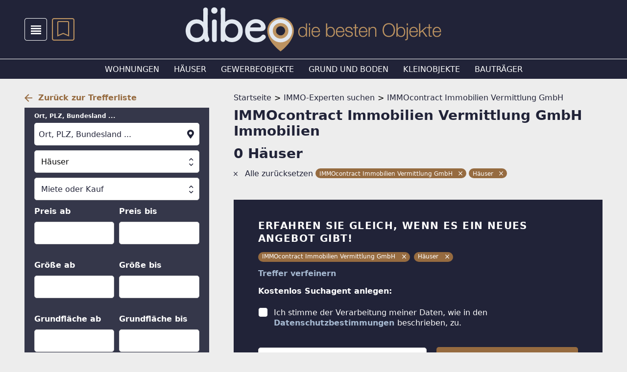

--- FILE ---
content_type: text/html; charset=utf-8
request_url: https://www.dibeo.at/a/ivv/h-haus/ac
body_size: 23402
content:
<!DOCTYPE html><html lang="de-AT" data-beasties-container><head>
  <meta charset="utf-8">
  <meta name="viewport" content="width=device-width, initial-scale=1">
  <meta http-equiv="Cache-Control" content="no-cache, no-store, must-revalidate">
  <meta property="og:locale" content="de:DE">
  <base href="/">
  <title>0 Angebote von IMMOcontract Immobilien Vermittlung GmbH, Schnirchgasse 17, 1030 Wien, Landstraße</title>
  <link rel="canonical" href="https://www.dibeo.at/a/ivv/h-haus/ac"><meta property="og:url" content="https://www.dibeo.at/a/ivv/h-haus/ac">
    <link rel="icon" type="image/x-icon" href="https://asset.dibeo.at/dibeoat/version/favicon.ico"><link rel="apple-touch-icon" sizes="180x180" href="https://asset.dibeo.at/dibeoat/version/apple-touch-icon.png"><link rel="icon" type="image/png" sizes="32x32" href="https://asset.dibeo.at/dibeoat/version/favicon-32x32.png"><link rel="icon" type="image/png" sizes="16x16" href="https://asset.dibeo.at/dibeoat/version/favicon-16x16.png"><link rel="manifest" href="https://asset.dibeo.at/dibeoat/version/site.webmanifest"><meta name="msapplication-TileImage" content="https://asset.dibeo.at/dibeoat/version/ms-icon-144x144.png"><meta property="og:site_name" content="dibeo.at - die besten Objekte">  <link rel="preconnect" href="https://asset.dibeo.at/dibeoat/version"><link rel="dns-prefetch" href="https://asset.dibeo.at/dibeoat/version">
  <script>
    let isReady = false;
    window.didomiEventListeners = window.didomiEventListeners || [];
    window.didomiEventListeners.push({
      event: 'notice.shown',
      listener: function () {
        if (!isReady && window.location.search.includes('skipInitialNotice=1')) {
          Didomi.notice.hide();
        }
      }
    });
    window.didomiEventListeners.push({
      event: 'sync.ready',
      listener: function () {
        isReady = true;
      }
    });

    window.didomiOnReady = window.didomiOnReady || [];
    window.didomiOnReady.push(function (Didomi) {
        window.bbConsentsLoaded = window.bbConsentsLoaded || [];
        window.bbConsentsLoaded.push(null);
    });
  </script>
  <script type="text/javascript">window.gdprAppliesGlobally=false;(function(){function n(e){if(!window.frames[e]){if(document.body&&document.body.firstChild){var t=document.body;var r=document.createElement("iframe");r.style.display="none";r.name=e;r.title=e;t.insertBefore(r,t.firstChild)}else{setTimeout(function(){n(e)},5)}}}function e(r,a,o,c,s){function e(e,t,r,n){if(typeof r!=="function"){return}if(!window[a]){window[a]=[]}var i=false;if(s){i=s(e,n,r)}if(!i){window[a].push({command:e,version:t,callback:r,parameter:n})}}e.stub=true;e.stubVersion=2;function t(n){if(!window[r]||window[r].stub!==true){return}if(!n.data){return}var i=typeof n.data==="string";var e;try{e=i?JSON.parse(n.data):n.data}catch(t){return}if(e[o]){var a=e[o];window[r](a.command,a.version,function(e,t){var r={};r[c]={returnValue:e,success:t,callId:a.callId};n.source.postMessage(i?JSON.stringify(r):r,"*")},a.parameter)}}if(typeof window[r]!=="function"){window[r]=e;if(window.addEventListener){window.addEventListener("message",t,false)}else{window.attachEvent("onmessage",t)}}}e("__tcfapi","__tcfapiBuffer","__tcfapiCall","__tcfapiReturn");n("__tcfapiLocator");(function(e,t){var r=document.createElement("link");r.rel="preconnect";r.as="script";var n=document.createElement("link");n.rel="dns-prefetch";n.as="script";var i=document.createElement("link");i.rel="preload";i.as="script";var a=document.createElement("script");a.id="spcloader";a.type="text/javascript";a["async"]=true;a.charset="utf-8";var o="https://sdk.privacy-center.org/"+e+"/loader.js?target_type=notice&target="+t;if(window.didomiConfig&&window.didomiConfig.user){var c=window.didomiConfig.user;var s=c.country;var d=c.region;if(s){o=o+"&country="+s;if(d){o=o+"&region="+d}}}r.href="https://sdk.privacy-center.org/";n.href="https://sdk.privacy-center.org/";i.href=o;a.src=o;var f=document.getElementsByTagName("script")[0];f.parentNode.insertBefore(r,f);f.parentNode.insertBefore(n,f);f.parentNode.insertBefore(i,f);f.parentNode.insertBefore(a,f)})("893c340d-e8ae-4a34-8b5f-794afb2ae060","26WRdAia")})();</script>
  <meta name="msapplication-TileColor" content="#ffffff">
  <meta name="theme-color" content="#ffffff">
<link rel="stylesheet" href="https://asset.dibeo.at/dibeoat/version/styles-4VWBBWTT.css"><style ng-app-id="ng">.layout[_ngcontent-ng-c3839385794]{display:flex;flex-direction:column;min-height:var(--vh100, 100vh);justify-content:space-between}@media print{.layout.print-portal-open[_ngcontent-ng-c3839385794]{display:none;margin:0}}.print-portal[_ngcontent-ng-c3839385794]{display:none}@media print{.print-portal.print-portal-open[_ngcontent-ng-c3839385794]{display:block;margin:0}}.spacer[_ngcontent-ng-c3839385794]{height:92px;display:block}.top-ad[_ngcontent-ng-c3839385794]{display:none}.mobile-claim[_ngcontent-ng-c3839385794]{background-color:#212338;padding:5px 20px 6px;box-sizing:border-box;width:100%;display:flex;flex-wrap:wrap-reverse;gap:20px}.mobile-claim[_ngcontent-ng-c3839385794]   img[_ngcontent-ng-c3839385794]{display:block;margin-left:auto;max-width:194px}.mobile-claim[_ngcontent-ng-c3839385794]   .utm-logo-mobile[_ngcontent-ng-c3839385794]{max-width:250px;width:calc(100% - 214px);min-width:95px;font-size:0}.mobile-claim[_ngcontent-ng-c3839385794]   .utm-logo-mobile[_ngcontent-ng-c3839385794]   img[_ngcontent-ng-c3839385794]{background:#fff;max-width:100%;max-height:42px;box-sizing:border-box;object-fit:contain;margin:0 auto 0 0}@media (max-width: 351px){.spacer[_ngcontent-ng-c3839385794]{height:80px}}@media (min-width: 992px){.mobile-claim[_ngcontent-ng-c3839385794], .spacer[_ngcontent-ng-c3839385794]{display:none}.main-content[_ngcontent-ng-c3839385794]{display:flex;flex-flow:row nowrap}.col-mid[_ngcontent-ng-c3839385794]{flex-basis:1478px;max-width:100%}.skyscraper[_ngcontent-ng-c3839385794]{position:-webkit-sticky;position:sticky;top:0;left:0;text-align:left;z-index:105}.top-ad[_ngcontent-ng-c3839385794]{display:block;width:100%}.top-ad[_ngcontent-ng-c3839385794]   bb-gpt-ad[_ngcontent-ng-c3839385794]{background-color:#212338;max-width:1478px}}</style><style ng-app-id="ng">[_nghost-ng-c2471530147]{background-color:#212338;display:block;color:#fff;position:fixed;z-index:103;width:100%}.controls-area[_ngcontent-ng-c2471530147]{padding:17px 20px;display:flex;flex:1;align-items:center}.togglers[_ngcontent-ng-c2471530147]{display:flex}.menu-item[_ngcontent-ng-c2471530147]{margin-right:10px;height:46px;width:46px}.menu-item[_ngcontent-ng-c2471530147]:hover{color:#a5b8d0;cursor:pointer}.icon-menu[_ngcontent-ng-c2471530147], .icon-search[_ngcontent-ng-c2471530147]{font-size:46px}.title[_ngcontent-ng-c2471530147]{cursor:pointer;width:100%}.title[_ngcontent-ng-c2471530147]   img[_ngcontent-ng-c2471530147]{display:block;margin-left:auto;width:143px;height:auto}@media (max-width: 351px){.title[_ngcontent-ng-c2471530147]   img[_ngcontent-ng-c2471530147]{width:110px}}@media (min-width: 992px){[_nghost-ng-c2471530147]{position:-webkit-sticky;position:sticky;position:-webkit-sticky;top:0}.desktop-header[_ngcontent-ng-c2471530147]{border-bottom:#FFFFFF 1px solid;padding:15px 0;display:flex;align-items:center}.controls-area[_ngcontent-ng-c2471530147]{position:absolute;padding:17px 50px;max-width:1478px;box-sizing:border-box}.title[_ngcontent-ng-c2471530147]   img[_ngcontent-ng-c2471530147]{height:90px;width:auto;margin:0 auto}.utm-logo[_ngcontent-ng-c2471530147]{position:absolute;right:calc(40% - 350px);font-size:0}.utm-logo[_ngcontent-ng-c2471530147]   img[_ngcontent-ng-c2471530147]{background:#fff;object-fit:contain;max-width:150px;max-height:70px;box-sizing:border-box}.menu-categories[_ngcontent-ng-c2471530147]{display:flex;flex-grow:1;overflow:hidden;justify-content:center;align-items:center;height:40px}.menu-category[_ngcontent-ng-c2471530147]{text-transform:uppercase;margin-left:30px;font-size:16px;color:#fff}.menu-category[_ngcontent-ng-c2471530147]:first-child{margin-left:0}.menu-category[_ngcontent-ng-c2471530147]:hover{color:#a5b8d0;cursor:pointer}}</style><style ng-app-id="ng">[_nghost-ng-c1423585974]{display:flex;width:400px;max-width:90%;flex-direction:column;position:-webkit-sticky;position:sticky;height:0;top:0;margin:auto;transform:translateY(10px);z-index:10003}bb-feedback[_ngcontent-ng-c1423585974]{margin-bottom:5px}@keyframes _ngcontent-ng-c1423585974_grow{0%{transform:translate(0)}to{transform:translate(-100%)}}.time-indicator[_ngcontent-ng-c1423585974]{pointer-events:none;position:absolute;bottom:0;left:0;background-color:#966b40;height:3px;width:0}.time-indicator.success[_ngcontent-ng-c1423585974]{background-color:#299f9a}.time-indicator.error[_ngcontent-ng-c1423585974]{background-color:#d9224c}.snack-text[_ngcontent-ng-c1423585974]{pointer-events:none}bb-button[_ngcontent-ng-c1423585974]{margin-left:10px}@media (min-width: 992px){[_nghost-ng-c1423585974]{transform:translateY(20px)}}</style><style ng-app-id="ng">[_nghost-ng-c3935096318]{z-index:101}.footer[_ngcontent-ng-c3935096318]{background-color:#212338;color:#fff;padding:20px 30px 36px;font-size:16px;line-height:20px;display:flex;flex-direction:column;min-height:350px;box-sizing:border-box}.icons[_ngcontent-ng-c3935096318]{display:flex;justify-content:center}.icons[_ngcontent-ng-c3935096318]   .icon[_ngcontent-ng-c3935096318]{font-size:36px;margin:0 10px}.icons[_ngcontent-ng-c3935096318]   .icon[_ngcontent-ng-c3935096318]:hover{color:#a5b8d0;cursor:pointer}.footer-container[_ngcontent-ng-c3935096318]{margin-top:27px}.footer-container[_ngcontent-ng-c3935096318]:last-of-type{margin-top:40px}.footer-container-header[_ngcontent-ng-c3935096318]{font-size:12px;line-height:16px;text-transform:uppercase;font-weight:700;margin-bottom:20px}bb-footer-link[_ngcontent-ng-c3935096318]{display:flex;margin-bottom:10px}bb-footer-link[_ngcontent-ng-c3935096318]:last-of-type{margin-bottom:0}@media (min-width: 992px){.footer[_ngcontent-ng-c3935096318]{padding:30px 50px}.footer-content[_ngcontent-ng-c3935096318]{max-width:1378px;width:100%;flex-direction:row;display:flex}.icons[_ngcontent-ng-c3935096318]{order:2;flex-grow:1;justify-content:flex-end}.footer-container[_ngcontent-ng-c3935096318]{width:476px;margin-top:0}.footer-container[_ngcontent-ng-c3935096318]:last-of-type{margin-top:0}.footer-container-header[_ngcontent-ng-c3935096318]{margin-bottom:29px}}</style><style ng-app-id="ng">a[_ngcontent-ng-c4075032790]{display:flex;align-items:center;font-size:16px;line-height:21px;text-transform:uppercase;text-decoration:none;color:#fff;transition:all .4s}a[_ngcontent-ng-c4075032790]:hover{color:#a5b8d0;cursor:pointer}a[_ngcontent-ng-c4075032790]:hover   .icon-next[_ngcontent-ng-c4075032790]{margin:0 18px 0 4px}.icon-next[_ngcontent-ng-c4075032790]{height:16px;color:#a5b8d0;transition:all .4s;margin:0 10px 0 0}</style><style ng-app-id="ng">[_nghost-ng-c2322419661]{display:block;font-size:0;text-align:center;overflow:hidden}.empty[_nghost-ng-c2322419661]{display:none}.empty[_nghost-ng-c2322419661]   .inner[_ngcontent-ng-c2322419661]{margin-bottom:0}.inner[_ngcontent-ng-c2322419661]{display:inline-block;position:relative;z-index:0}</style><style ng-app-id="ng">[_nghost-ng-c3917503876]{position:relative;color:#bc9361}.number[_ngcontent-ng-c3917503876]{position:absolute;top:9px;font-weight:700;width:100%;text-align:center;color:#fff;height:23px;line-height:24px}.number.hundred-plus[_ngcontent-ng-c3917503876]{font-size:12px;line-height:23px}i[_ngcontent-ng-c3917503876]{font-size:46px}</style><style ng-app-id="ng">.breadcrumb-page[_ngcontent-ng-c2670208526]{margin-top:-31px}.breadcrumb-space[_ngcontent-ng-c2670208526]{height:31px}.page-actions[_ngcontent-ng-c2670208526]{display:flex;align-items:center;padding-bottom:20px;margin-left:-15px;margin-right:-15px}.page-actions[_ngcontent-ng-c2670208526] > *[_ngcontent-ng-c2670208526]{margin-right:5px;width:100%}.page-actions[_ngcontent-ng-c2670208526] > [_ngcontent-ng-c2670208526]:last-child{margin-right:0}.page-actions[_ngcontent-ng-c2670208526]   bb-button[_ngcontent-ng-c2670208526]{flex:1 1 30%}.page-actions[_ngcontent-ng-c2670208526]   bb-sort-selection-link[_ngcontent-ng-c2670208526]{flex:1 1 40%}.page-actions[_ngcontent-ng-c2670208526]   bb-icon[_ngcontent-ng-c2670208526]{width:14px}.block-link[_ngcontent-ng-c2670208526]{display:block}bb-sort-selection-link[_ngcontent-ng-c2670208526]{display:flex;flex-wrap:nowrap;margin-left:auto}.page-info[_ngcontent-ng-c2670208526]{display:flex}.page-subh[_ngcontent-ng-c2670208526]{color:#212338;margin-right:auto;margin-bottom:8px}.filter-desc[_ngcontent-ng-c2670208526]{font-size:16px;line-height:22px;padding-top:7px}.filter-desc-searchagent-redirect[_ngcontent-ng-c2670208526]{font-size:16px;line-height:22px;padding-bottom:7px}bb-filter-breadcrumb[_ngcontent-ng-c2670208526]{margin:15px 0 10px;display:block}bb-product[_ngcontent-ng-c2670208526]{margin-bottom:10px}bb-pagination[_ngcontent-ng-c2670208526]{margin:20px -15px;padding:0 5px}@media (min-width: 992px){[_nghost-ng-c2670208526]{padding-top:59px}.page-subh[_ngcontent-ng-c2670208526]{margin-bottom:0}bb-filter-breadcrumb[_ngcontent-ng-c2670208526]{margin:15px 0 39px;display:block}.block-link[_ngcontent-ng-c2670208526]{display:flex}bb-sort-selection-link[_ngcontent-ng-c2670208526]{margin-left:11px;display:block}.products[_ngcontent-ng-c2670208526]{margin:0}bb-product[_ngcontent-ng-c2670208526]{margin-bottom:20px}bb-pagination[_ngcontent-ng-c2670208526]{margin:20px 0;padding:0}.page-actions[_ngcontent-ng-c2670208526]{margin-left:0;margin-right:0;padding-bottom:0}.page-actions[_ngcontent-ng-c2670208526]   bb-button[_ngcontent-ng-c2670208526], .page-actions[_ngcontent-ng-c2670208526]   bb-sort-selection-link[_ngcontent-ng-c2670208526]{flex:1}.page-actions[_ngcontent-ng-c2670208526]   bb-button[_ngcontent-ng-c2670208526]{min-width:130px}.page-actions[_ngcontent-ng-c2670208526]   bb-sort-selection-link[_ngcontent-ng-c2670208526]{min-width:180px}}</style><style ng-app-id="ng">[_nghost-ng-c2670208526]{display:flex;flex-direction:column-reverse;padding-top:10px}bb-pagination-link[_ngcontent-ng-c2670208526]{display:block;margin-bottom:10px}.in-list-backlink[_ngcontent-ng-c2670208526]{padding:0 5px}.agent-detail-header[_ngcontent-ng-c2670208526]{color:#212338;margin-bottom:14px}bb-filter-breadcrumb[_ngcontent-ng-c2670208526]{margin-top:14px;display:block}bb-agent-detail-info[_ngcontent-ng-c2670208526]{display:block}.hide[_ngcontent-ng-c2670208526]{display:none}.breadcrumb-nav[_ngcontent-ng-c2670208526]{padding-bottom:10px}.icon-bell[_ngcontent-ng-c2670208526]{margin-left:8px}.products[_ngcontent-ng-c2670208526]{opacity:1}.products.loading[_ngcontent-ng-c2670208526]{transition:opacity .5s;opacity:.5}.extra-heading[_ngcontent-ng-c2670208526]{margin-bottom:20px}@media (min-width: 992px){[_nghost-ng-c2670208526]{flex-direction:row;padding-top:28px}bb-pagination-link[_ngcontent-ng-c2670208526]{font-size:0;display:block;margin-bottom:10px}.in-list-backlink[_ngcontent-ng-c2670208526]{display:none}bb-agent-detail-info[_ngcontent-ng-c2670208526]{margin:0 0 20px}}</style><style ng-app-id="ng">[_nghost-ng-c1938770196]{display:flex;flex-direction:column}[_nghost-ng-c1938770196]   bb-links-group[_ngcontent-ng-c1938770196], [_nghost-ng-c1938770196]   bb-links-cms-group[_ngcontent-ng-c1938770196]{flex:1}.mobile-padded-x[_nghost-ng-c1938770196]{padding-left:20px;padding-right:20px}@media (min-width: 992px){.in-row[_nghost-ng-c1938770196]{flex-direction:row;margin-left:-10px;justify-content:space-between}.in-row[_nghost-ng-c1938770196]   bb-links-group[_ngcontent-ng-c1938770196], .in-row[_nghost-ng-c1938770196]   bb-links-cms-group[_ngcontent-ng-c1938770196]{flex:1 1 33.333%;box-sizing:border-box;margin-left:10px;max-width:426px;display:block}.mobile-padded-x[_nghost-ng-c1938770196]{padding-left:0;padding-right:0}}</style><style ng-app-id="ng">[_nghost-ng-c4093386717]{display:block}form[_ngcontent-ng-c4093386717]{height:100%}.main-elements[_ngcontent-ng-c4093386717]{background-color:#35374a;padding:11px 20px 20px}.hidden[_ngcontent-ng-c4093386717], .arrow-placeholder[_ngcontent-ng-c4093386717]{display:none}bb-multiselect[_ngcontent-ng-c4093386717]{display:inline-block}bb-button[_ngcontent-ng-c4093386717]{font-weight:400}.spacer[_ngcontent-ng-c4093386717]{min-height:0;flex:1}.bottom-elements[_ngcontent-ng-c4093386717]{padding:20px;background-color:#35374a}.desktop-floating-submit[_ngcontent-ng-c4093386717], .hidden-element[_ngcontent-ng-c4093386717]{display:none}.filter-form-content[_ngcontent-ng-c4093386717]{height:100%;display:flex;flex-direction:column}.filter-form-scrollable[_ngcontent-ng-c4093386717]{overflow-y:auto;overflow-x:hidden}.sticky-elements[_ngcontent-ng-c4093386717]{min-height:56px;padding:5px 20px;z-index:1;background:#35374a}.clear-filter[_ngcontent-ng-c4093386717]{padding-bottom:20px;align-items:unset;color:#fff;cursor:pointer}.clear-filter[_ngcontent-ng-c4093386717]:hover{text-shadow:0 0 1px #FFFFFF}.clear-filter[_ngcontent-ng-c4093386717]   i[_ngcontent-ng-c4093386717]{color:#fff}.icon-clear[_ngcontent-ng-c4093386717]{font-size:8px;margin-top:8px;margin-right:8px}.m2[_ngcontent-ng-c4093386717]{line-height:12px}bb-min-max-input[_ngcontent-ng-c4093386717], bb-select-expanded[_ngcontent-ng-c4093386717], bb-multiselect[_ngcontent-ng-c4093386717]{display:block;margin-bottom:20px}@media (max-width: 381px){.filter-form-scrollable[_ngcontent-ng-c4093386717]::-webkit-scrollbar{width:0;display:none}.filter-form-scrollable[_ngcontent-ng-c4093386717]{-ms-overflow-style:none;scrollbar-width:none}}@media (min-width: 992px){[_nghost-ng-c4093386717]{margin-bottom:30px}.wide-version[_nghost-ng-c4093386717]   .main-elements[_ngcontent-ng-c4093386717]{padding:34px 50px}.wide-version[_nghost-ng-c4093386717]   .category-and-legal-form[_ngcontent-ng-c4093386717]{display:flex;margin-left:-10px}.wide-version[_nghost-ng-c4093386717]   .category-and-legal-form[_ngcontent-ng-c4093386717]   bb-select[_ngcontent-ng-c4093386717]{flex:1;margin-left:10px}.wide-version[_nghost-ng-c4093386717]   .ranges[_ngcontent-ng-c4093386717]{display:flex;flex-wrap:wrap;margin-left:-10px}.wide-version[_nghost-ng-c4093386717]   .ranges[_ngcontent-ng-c4093386717]   bb-min-max-input[_ngcontent-ng-c4093386717]{flex:1 0 33%;margin-left:10px;max-width:396px}.arrow-placeholder[_ngcontent-ng-c4093386717]{display:block;position:fixed;z-index:10004;width:50px;height:50px;margin-top:20px;transform:translate(300px);animation:arrow-animation .75s infinite}@keyframes arrow-animation{0%{transform:translate(300px)}50%{transform:translate(400px)}}.arrow-placeholder[_ngcontent-ng-c4093386717]   svg[_ngcontent-ng-c4093386717]{animation:fader 3s}@keyframes fader{0%{opacity:0}20%{opacity:1}80%{opacity:1}to{opacity:0}}.desktop-floating-submit[_ngcontent-ng-c4093386717]{position:fixed;display:flex;bottom:0;left:0;width:100%;z-index:1}.desktop-floating-submit[_ngcontent-ng-c4093386717]   .bottom-elements[_ngcontent-ng-c4093386717]{padding-top:10px;padding-bottom:10px}}</style><style ng-app-id="ng">.pagination-control[_ngcontent-ng-c1637030268]{display:flex;align-items:center}.pagination-control[_ngcontent-ng-c1637030268]   span[_ngcontent-ng-c1637030268]{font-size:16px;line-height:21px;font-weight:700;color:#966b40;transition:all .4s}.pagination-control.left[_ngcontent-ng-c1637030268]   span[_ngcontent-ng-c1637030268]{padding-left:12px}.pagination-control.right[_ngcontent-ng-c1637030268]{flex-direction:row-reverse}.pagination-control.right[_ngcontent-ng-c1637030268]   span[_ngcontent-ng-c1637030268]{padding-right:12px}button[_ngcontent-ng-c1637030268]{border:0;background-color:transparent;cursor:pointer}button[_ngcontent-ng-c1637030268]:hover:not(.button-disabled)   span[_ngcontent-ng-c1637030268]{color:#141522}button[_ngcontent-ng-c1637030268]:hover:not(.button-disabled)   .pagination-control.left[_ngcontent-ng-c1637030268]   span[_ngcontent-ng-c1637030268]{margin-left:-4px}button[_ngcontent-ng-c1637030268]:hover:not(.button-disabled)   .pagination-control.right[_ngcontent-ng-c1637030268]   span[_ngcontent-ng-c1637030268]{margin-right:-4px}i[_ngcontent-ng-c1637030268]{font-size:16px;color:#966b40}</style><style ng-app-id="ng">input[_ngcontent-ng-c4244969504]:focus::placeholder, textarea[_ngcontent-ng-c4244969504]:focus::placeholder{color:transparent}.field-container[_ngcontent-ng-c4244969504]{position:relative}.field-container[_ngcontent-ng-c4244969504]:hover   .formatted-input-value[_ngcontent-ng-c4244969504]{display:none}.base-field[_ngcontent-ng-c4244969504], .field-captcha[_ngcontent-ng-c4244969504], .field[_ngcontent-ng-c4244969504]{background:#fff;width:100%;height:100%;font-size:16px;padding:12px 28px 11px 9px;text-overflow:ellipsis;margin:8px 0 10px}.thin-input-padding[_nghost-ng-c4244969504]   .base-field[_ngcontent-ng-c4244969504], .thin-input-padding[_nghost-ng-c4244969504]   .field-captcha[_ngcontent-ng-c4244969504], .thin-input-padding[_nghost-ng-c4244969504]   .field[_ngcontent-ng-c4244969504]{padding:12px 9px 11px}.field[_ngcontent-ng-c4244969504]{height:46px;box-sizing:border-box;-moz-box-sizing:border-box;-webkit-box-sizing:border-box;border:1px solid #D6D6D6;border-radius:5px}.field[_ngcontent-ng-c4244969504]::placeholder{color:#212338;font-size:16px;line-height:21px;opacity:1}textarea.field[_ngcontent-ng-c4244969504]{height:110px}.field-captcha[_ngcontent-ng-c4244969504]{background:unset}.field-input-icon[_ngcontent-ng-c4244969504]{position:absolute;top:50%;transform:translateY(-50%);height:auto;right:8px}.field-input-suffix[_ngcontent-ng-c4244969504]{position:absolute;height:calc(100% - 30px);top:20px;right:8px;display:flex;align-items:center;color:#212338}.formatted-input-value[_ngcontent-ng-c4244969504]{position:absolute;left:0;color:#212338;overflow:hidden;width:calc(100% - 34px);border-right:none}.thin-input-padding[_nghost-ng-c4244969504]   .formatted-input-value[_ngcontent-ng-c4244969504]{width:100%}label[_ngcontent-ng-c4244969504]{display:block;font-size:12px;line-height:12px;font-weight:700;white-space:nowrap}textarea[_ngcontent-ng-c4244969504]{resize:none}.select-placeholder[_ngcontent-ng-c4244969504]{color:#212338;line-height:21px;padding:12px 28px 11px 9px}.checkbox-elem[_ngcontent-ng-c4244969504]{display:flex;align-items:flex-end;position:relative;margin:0}.checkbox-elem[_ngcontent-ng-c4244969504]   input[_ngcontent-ng-c4244969504]{position:absolute;opacity:0;cursor:pointer;height:0;width:0}.checkbox-elem[_ngcontent-ng-c4244969504]   .checkmark[_ngcontent-ng-c4244969504]{height:20px;width:20px;min-width:20px;background-color:#fff;border:1px solid #212338;border-radius:5px;margin-right:12px;box-sizing:border-box;-moz-box-sizing:border-box;-webkit-box-sizing:border-box}.checkbox-elem[_ngcontent-ng-c4244969504]   .checkmark[_ngcontent-ng-c4244969504]:after{content:"";position:absolute;display:none}.checkbox-elem[_ngcontent-ng-c4244969504]   .checkbox-label[_ngcontent-ng-c4244969504]{display:flex;align-items:center;font-size:16px;line-height:21px;cursor:pointer;font-weight:400}.checkbox-elem[_ngcontent-ng-c4244969504]   .checkbox-label.multiline[_ngcontent-ng-c4244969504]{align-items:unset}.checkbox-elem[_ngcontent-ng-c4244969504]   .checkbox-label[_ngcontent-ng-c4244969504]   input[_ngcontent-ng-c4244969504]:checked ~ .checkmark[_ngcontent-ng-c4244969504]:after{display:block}.checkbox-elem[_ngcontent-ng-c4244969504]   .checkbox-label[_ngcontent-ng-c4244969504]   .checkmark[_ngcontent-ng-c4244969504]:after{left:7px;top:4px;width:4px;height:10px;border:solid #212338;border-width:0 2px 2px 0;-webkit-transform:rotate(45deg);-ms-transform:rotate(45deg);transform:rotate(45deg)}li[_ngcontent-ng-c4244969504]{list-style:none}.input-label[_ngcontent-ng-c4244969504]{opacity:0}.input-label.label-visible[_ngcontent-ng-c4244969504]{opacity:1;transition:opacity .3s}.selected[_ngcontent-ng-c4244969504]{font-weight:700}.selection-buttons[_ngcontent-ng-c4244969504]{margin-left:-5px}bb-filter-selection-button[_ngcontent-ng-c4244969504]{display:inline-block;margin:5px 0 0 5px}.bigger-label[_ngcontent-ng-c4244969504]{font-size:16px;line-height:26px;margin-bottom:10px}.multi-options-label[_ngcontent-ng-c4244969504]{margin-bottom:5px}</style><style ng-app-id="ng">.output-container[_ngcontent-ng-c4244969504]{position:relative;width:calc(100% - 2px)}.autocomplete-output[_ngcontent-ng-c4244969504]{color:#000;position:absolute;z-index:1000;width:100%;border:1px solid transparent;border-radius:0 0 5px 5px;top:66px;overflow:auto;max-height:0}.autocomplete-option[_ngcontent-ng-c4244969504]{padding:4px 12px;cursor:pointer;background-color:#fff;color:#212338}.autocomplete-option[_ngcontent-ng-c4244969504]:first-child{padding-top:8px}.autocomplete-option[_ngcontent-ng-c4244969504]:last-child{padding-bottom:8px}.autocomplete-option.no-value[_ngcontent-ng-c4244969504]{color:#757575}.autocomplete-option.selected-option[_ngcontent-ng-c4244969504]{background-color:#ededed}.autocomplete-option.selected-option[_ngcontent-ng-c4244969504]   span[_ngcontent-ng-c4244969504]{color:#966b40}.loc-icon[_ngcontent-ng-c4244969504]{font-size:18px;width:16px}.opened[_ngcontent-ng-c4244969504]   .autocomplete-output[_ngcontent-ng-c4244969504]{transition:max-height .25s;max-height:150px;border:1px solid #D6D6D6;top:-15px;border-top:#212338 1px solid}.opened[_ngcontent-ng-c4244969504]   .field-input[_ngcontent-ng-c4244969504]{border-radius:5px 5px 0 0}.autocomplete-input[_ngcontent-ng-c4244969504]{background:transparent;border:none;outline:none;display:block;height:46px;margin:0}.autocomplete-input[_ngcontent-ng-c4244969504]:not(.input-showed){height:0;padding:0;opacity:0;transition:height .3s ease,margin .3s ease,padding .3s ease}.has-selected[_ngcontent-ng-c4244969504]   .input-showed[_ngcontent-ng-c4244969504]{margin:-12px 0 0}.pseudo-input[_ngcontent-ng-c4244969504]{cursor:text;background:#fff;border-radius:5px;padding-right:28px;margin:8px 0 10px}.selected-values[_ngcontent-ng-c4244969504]{padding:11px 0}.selected-values[_ngcontent-ng-c4244969504]   .icon-clear[_ngcontent-ng-c4244969504]{font-size:8px;vertical-align:middle;cursor:pointer;color:#fff;position:absolute;right:8px;top:50%;margin-top:-3px}.selected-value[_ngcontent-ng-c4244969504]{background-color:#212338;border-radius:10px;font-size:12px;padding:4px 22px 4px 8px;min-height:20px;line-height:12px;display:inline-block;margin:2px 0 2px 8px;position:relative;box-sizing:border-box}.loc-icon[_ngcontent-ng-c4244969504]{position:absolute;top:34px;right:11px}.location-type[_ngcontent-ng-c4244969504]{font-weight:700}</style><style ng-app-id="ng">input[_ngcontent-ng-c3772070192]:focus::placeholder, textarea[_ngcontent-ng-c3772070192]:focus::placeholder{color:transparent}.field-container[_ngcontent-ng-c3772070192]{position:relative}.field-container[_ngcontent-ng-c3772070192]:hover   .formatted-input-value[_ngcontent-ng-c3772070192]{display:none}.base-field[_ngcontent-ng-c3772070192], .field-captcha[_ngcontent-ng-c3772070192], .field[_ngcontent-ng-c3772070192]{background:#fff;width:100%;height:100%;font-size:16px;padding:12px 28px 11px 9px;text-overflow:ellipsis;margin:8px 0 10px}.thin-input-padding[_nghost-ng-c3772070192]   .base-field[_ngcontent-ng-c3772070192], .thin-input-padding[_nghost-ng-c3772070192]   .field-captcha[_ngcontent-ng-c3772070192], .thin-input-padding[_nghost-ng-c3772070192]   .field[_ngcontent-ng-c3772070192]{padding:12px 9px 11px}.field[_ngcontent-ng-c3772070192]{height:46px;box-sizing:border-box;-moz-box-sizing:border-box;-webkit-box-sizing:border-box;border:1px solid #D6D6D6;border-radius:5px}.field[_ngcontent-ng-c3772070192]::placeholder{color:#212338;font-size:16px;line-height:21px;opacity:1}textarea.field[_ngcontent-ng-c3772070192]{height:110px}.field-captcha[_ngcontent-ng-c3772070192]{background:unset}.field-input-icon[_ngcontent-ng-c3772070192]{position:absolute;top:50%;transform:translateY(-50%);height:auto;right:8px}.field-input-suffix[_ngcontent-ng-c3772070192]{position:absolute;height:calc(100% - 30px);top:20px;right:8px;display:flex;align-items:center;color:#212338}.formatted-input-value[_ngcontent-ng-c3772070192]{position:absolute;left:0;color:#212338;overflow:hidden;width:calc(100% - 34px);border-right:none}.thin-input-padding[_nghost-ng-c3772070192]   .formatted-input-value[_ngcontent-ng-c3772070192]{width:100%}label[_ngcontent-ng-c3772070192]{display:block;font-size:12px;line-height:12px;font-weight:700;white-space:nowrap}textarea[_ngcontent-ng-c3772070192]{resize:none}.select-placeholder[_ngcontent-ng-c3772070192]{color:#212338;line-height:21px;padding:12px 28px 11px 9px}.checkbox-elem[_ngcontent-ng-c3772070192]{display:flex;align-items:flex-end;position:relative;margin:0}.checkbox-elem[_ngcontent-ng-c3772070192]   input[_ngcontent-ng-c3772070192]{position:absolute;opacity:0;cursor:pointer;height:0;width:0}.checkbox-elem[_ngcontent-ng-c3772070192]   .checkmark[_ngcontent-ng-c3772070192]{height:20px;width:20px;min-width:20px;background-color:#fff;border:1px solid #212338;border-radius:5px;margin-right:12px;box-sizing:border-box;-moz-box-sizing:border-box;-webkit-box-sizing:border-box}.checkbox-elem[_ngcontent-ng-c3772070192]   .checkmark[_ngcontent-ng-c3772070192]:after{content:"";position:absolute;display:none}.checkbox-elem[_ngcontent-ng-c3772070192]   .checkbox-label[_ngcontent-ng-c3772070192]{display:flex;align-items:center;font-size:16px;line-height:21px;cursor:pointer;font-weight:400}.checkbox-elem[_ngcontent-ng-c3772070192]   .checkbox-label.multiline[_ngcontent-ng-c3772070192]{align-items:unset}.checkbox-elem[_ngcontent-ng-c3772070192]   .checkbox-label[_ngcontent-ng-c3772070192]   input[_ngcontent-ng-c3772070192]:checked ~ .checkmark[_ngcontent-ng-c3772070192]:after{display:block}.checkbox-elem[_ngcontent-ng-c3772070192]   .checkbox-label[_ngcontent-ng-c3772070192]   .checkmark[_ngcontent-ng-c3772070192]:after{left:7px;top:4px;width:4px;height:10px;border:solid #212338;border-width:0 2px 2px 0;-webkit-transform:rotate(45deg);-ms-transform:rotate(45deg);transform:rotate(45deg)}li[_ngcontent-ng-c3772070192]{list-style:none}.input-label[_ngcontent-ng-c3772070192]{opacity:0}.input-label.label-visible[_ngcontent-ng-c3772070192]{opacity:1;transition:opacity .3s}.selected[_ngcontent-ng-c3772070192]{font-weight:700}.selection-buttons[_ngcontent-ng-c3772070192]{margin-left:-5px}bb-filter-selection-button[_ngcontent-ng-c3772070192]{display:inline-block;margin:5px 0 0 5px}.bigger-label[_ngcontent-ng-c3772070192]{font-size:16px;line-height:26px;margin-bottom:10px}.multi-options-label[_ngcontent-ng-c3772070192]{margin-bottom:5px}</style><style ng-app-id="ng">[_nghost-ng-c3772070192]{box-sizing:border-box}.native[_ngcontent-ng-c3772070192]{position:relative}.native-override-icon[_ngcontent-ng-c3772070192]{height:20px;width:10px;padding:10px 5px;position:absolute;top:11px;right:5px;z-index:1;background:#fff;pointer-events:none;box-sizing:content-box}select[_ngcontent-ng-c3772070192]{width:100%;height:46px;border:1px solid #D6D6D6;border-radius:5px}select[_ngcontent-ng-c3772070192]   option[_ngcontent-ng-c3772070192]{height:32px;color:#000}.placeholder[_ngcontent-ng-c3772070192]{color:#212338}.container[_ngcontent-ng-c3772070192]{display:none;position:relative;cursor:pointer;border:1px solid #D6D6D6;background:#fff;border-radius:5px;box-sizing:border-box;margin:8px 0 10px;max-height:46px;height:46px;padding:12px 0 11px 13px}.container.opened[_ngcontent-ng-c3772070192]{border-radius:5px 5px 0 0}.container.opened.above[_ngcontent-ng-c3772070192]{border-radius:0 0 5px 5px}.without-label[_ngcontent-ng-c3772070192]   .container[_ngcontent-ng-c3772070192], .without-label[_ngcontent-ng-c3772070192]   select[_ngcontent-ng-c3772070192]{margin-top:0}.without-label[_ngcontent-ng-c3772070192]   .native-override-icon[_ngcontent-ng-c3772070192]{top:3px}.element[_ngcontent-ng-c3772070192]{box-sizing:border-box;color:#000;font-size:16px;line-height:21px;display:flex;align-items:center}.element[_ngcontent-ng-c3772070192]   .text[_ngcontent-ng-c3772070192]{flex:1;overflow:hidden;white-space:nowrap;text-overflow:ellipsis}.element[_ngcontent-ng-c3772070192]   i[_ngcontent-ng-c3772070192]{max-width:10px;margin:0 12px 0 auto}.content[_ngcontent-ng-c3772070192]{position:absolute;top:45px;left:-1px;width:calc(100% + 2px);overflow:hidden;max-height:0;border-radius:0 0 5px 5px;box-sizing:border-box;border:transparent 1px solid;transition:max-height .25s,border-color .25s;z-index:1}.above[_ngcontent-ng-c3772070192]   .content[_ngcontent-ng-c3772070192]{top:unset;bottom:46px;border-radius:5px 5px 0 0}.opened[_ngcontent-ng-c3772070192]   .content[_ngcontent-ng-c3772070192]{max-height:194px;border-color:#d6d6d6;overflow-y:auto}.option[_ngcontent-ng-c3772070192]{padding:0 13px;font-size:16px;line-height:32px;height:32px;max-height:32px;overflow:hidden;white-space:nowrap;text-overflow:ellipsis;background:#fff;color:#000}.option[_ngcontent-ng-c3772070192]:hover{color:#966b40}.selected-option[_ngcontent-ng-c3772070192]{color:#966b40;background-color:#ededed}@media (min-width: 992px){.container[_ngcontent-ng-c3772070192]{display:block}.native[_ngcontent-ng-c3772070192]{display:none}}</style><style ng-app-id="ng">input[_ngcontent-ng-c1982931643]:focus::placeholder, textarea[_ngcontent-ng-c1982931643]:focus::placeholder{color:transparent}.field-container[_ngcontent-ng-c1982931643]{position:relative}.field-container[_ngcontent-ng-c1982931643]:hover   .formatted-input-value[_ngcontent-ng-c1982931643]{display:none}.base-field[_ngcontent-ng-c1982931643], .field-captcha[_ngcontent-ng-c1982931643], .field[_ngcontent-ng-c1982931643]{background:#fff;width:100%;height:100%;font-size:16px;padding:12px 28px 11px 9px;text-overflow:ellipsis;margin:8px 0 10px}.thin-input-padding[_nghost-ng-c1982931643]   .base-field[_ngcontent-ng-c1982931643], .thin-input-padding[_nghost-ng-c1982931643]   .field-captcha[_ngcontent-ng-c1982931643], .thin-input-padding[_nghost-ng-c1982931643]   .field[_ngcontent-ng-c1982931643]{padding:12px 9px 11px}.field[_ngcontent-ng-c1982931643]{height:46px;box-sizing:border-box;-moz-box-sizing:border-box;-webkit-box-sizing:border-box;border:1px solid #D6D6D6;border-radius:5px}.field[_ngcontent-ng-c1982931643]::placeholder{color:#212338;font-size:16px;line-height:21px;opacity:1}textarea.field[_ngcontent-ng-c1982931643]{height:110px}.field-captcha[_ngcontent-ng-c1982931643]{background:unset}.field-input-icon[_ngcontent-ng-c1982931643]{position:absolute;top:50%;transform:translateY(-50%);height:auto;right:8px}.field-input-suffix[_ngcontent-ng-c1982931643]{position:absolute;height:calc(100% - 30px);top:20px;right:8px;display:flex;align-items:center;color:#212338}.formatted-input-value[_ngcontent-ng-c1982931643]{position:absolute;left:0;color:#212338;overflow:hidden;width:calc(100% - 34px);border-right:none}.thin-input-padding[_nghost-ng-c1982931643]   .formatted-input-value[_ngcontent-ng-c1982931643]{width:100%}label[_ngcontent-ng-c1982931643]{display:block;font-size:12px;line-height:12px;font-weight:700;white-space:nowrap}textarea[_ngcontent-ng-c1982931643]{resize:none}.select-placeholder[_ngcontent-ng-c1982931643]{color:#212338;line-height:21px;padding:12px 28px 11px 9px}.checkbox-elem[_ngcontent-ng-c1982931643]{display:flex;align-items:flex-end;position:relative;margin:0}.checkbox-elem[_ngcontent-ng-c1982931643]   input[_ngcontent-ng-c1982931643]{position:absolute;opacity:0;cursor:pointer;height:0;width:0}.checkbox-elem[_ngcontent-ng-c1982931643]   .checkmark[_ngcontent-ng-c1982931643]{height:20px;width:20px;min-width:20px;background-color:#fff;border:1px solid #212338;border-radius:5px;margin-right:12px;box-sizing:border-box;-moz-box-sizing:border-box;-webkit-box-sizing:border-box}.checkbox-elem[_ngcontent-ng-c1982931643]   .checkmark[_ngcontent-ng-c1982931643]:after{content:"";position:absolute;display:none}.checkbox-elem[_ngcontent-ng-c1982931643]   .checkbox-label[_ngcontent-ng-c1982931643]{display:flex;align-items:center;font-size:16px;line-height:21px;cursor:pointer;font-weight:400}.checkbox-elem[_ngcontent-ng-c1982931643]   .checkbox-label.multiline[_ngcontent-ng-c1982931643]{align-items:unset}.checkbox-elem[_ngcontent-ng-c1982931643]   .checkbox-label[_ngcontent-ng-c1982931643]   input[_ngcontent-ng-c1982931643]:checked ~ .checkmark[_ngcontent-ng-c1982931643]:after{display:block}.checkbox-elem[_ngcontent-ng-c1982931643]   .checkbox-label[_ngcontent-ng-c1982931643]   .checkmark[_ngcontent-ng-c1982931643]:after{left:7px;top:4px;width:4px;height:10px;border:solid #212338;border-width:0 2px 2px 0;-webkit-transform:rotate(45deg);-ms-transform:rotate(45deg);transform:rotate(45deg)}li[_ngcontent-ng-c1982931643]{list-style:none}.input-label[_ngcontent-ng-c1982931643]{opacity:0}.input-label.label-visible[_ngcontent-ng-c1982931643]{opacity:1;transition:opacity .3s}.selected[_ngcontent-ng-c1982931643]{font-weight:700}.selection-buttons[_ngcontent-ng-c1982931643]{margin-left:-5px}bb-filter-selection-button[_ngcontent-ng-c1982931643]{display:inline-block;margin:5px 0 0 5px}.bigger-label[_ngcontent-ng-c1982931643]{font-size:16px;line-height:26px;margin-bottom:10px}.multi-options-label[_ngcontent-ng-c1982931643]{margin-bottom:5px}</style><style ng-app-id="ng">.inputs[_ngcontent-ng-c1982931643]{display:flex;margin-left:-10px}.inputs[_ngcontent-ng-c1982931643] > *[_ngcontent-ng-c1982931643]{margin-left:10px}.bigger-label[_ngcontent-ng-c1982931643]{margin-bottom:0}</style><style ng-app-id="ng">input[_ngcontent-ng-c4117066263]:focus::placeholder, textarea[_ngcontent-ng-c4117066263]:focus::placeholder{color:transparent}.field-container[_ngcontent-ng-c4117066263]{position:relative}.field-container[_ngcontent-ng-c4117066263]:hover   .formatted-input-value[_ngcontent-ng-c4117066263]{display:none}.base-field[_ngcontent-ng-c4117066263], .field-captcha[_ngcontent-ng-c4117066263], .field[_ngcontent-ng-c4117066263]{background:#fff;width:100%;height:100%;font-size:16px;padding:12px 28px 11px 9px;text-overflow:ellipsis;margin:8px 0 10px}.thin-input-padding[_nghost-ng-c4117066263]   .base-field[_ngcontent-ng-c4117066263], .thin-input-padding[_nghost-ng-c4117066263]   .field-captcha[_ngcontent-ng-c4117066263], .thin-input-padding[_nghost-ng-c4117066263]   .field[_ngcontent-ng-c4117066263]{padding:12px 9px 11px}.field[_ngcontent-ng-c4117066263]{height:46px;box-sizing:border-box;-moz-box-sizing:border-box;-webkit-box-sizing:border-box;border:1px solid #D6D6D6;border-radius:5px}.field[_ngcontent-ng-c4117066263]::placeholder{color:#212338;font-size:16px;line-height:21px;opacity:1}textarea.field[_ngcontent-ng-c4117066263]{height:110px}.field-captcha[_ngcontent-ng-c4117066263]{background:unset}.field-input-icon[_ngcontent-ng-c4117066263]{position:absolute;top:50%;transform:translateY(-50%);height:auto;right:8px}.field-input-suffix[_ngcontent-ng-c4117066263]{position:absolute;height:calc(100% - 30px);top:20px;right:8px;display:flex;align-items:center;color:#212338}.formatted-input-value[_ngcontent-ng-c4117066263]{position:absolute;left:0;color:#212338;overflow:hidden;width:calc(100% - 34px);border-right:none}.thin-input-padding[_nghost-ng-c4117066263]   .formatted-input-value[_ngcontent-ng-c4117066263]{width:100%}label[_ngcontent-ng-c4117066263]{display:block;font-size:12px;line-height:12px;font-weight:700;white-space:nowrap}textarea[_ngcontent-ng-c4117066263]{resize:none}.select-placeholder[_ngcontent-ng-c4117066263]{color:#212338;line-height:21px;padding:12px 28px 11px 9px}.checkbox-elem[_ngcontent-ng-c4117066263]{display:flex;align-items:flex-end;position:relative;margin:0}.checkbox-elem[_ngcontent-ng-c4117066263]   input[_ngcontent-ng-c4117066263]{position:absolute;opacity:0;cursor:pointer;height:0;width:0}.checkbox-elem[_ngcontent-ng-c4117066263]   .checkmark[_ngcontent-ng-c4117066263]{height:20px;width:20px;min-width:20px;background-color:#fff;border:1px solid #212338;border-radius:5px;margin-right:12px;box-sizing:border-box;-moz-box-sizing:border-box;-webkit-box-sizing:border-box}.checkbox-elem[_ngcontent-ng-c4117066263]   .checkmark[_ngcontent-ng-c4117066263]:after{content:"";position:absolute;display:none}.checkbox-elem[_ngcontent-ng-c4117066263]   .checkbox-label[_ngcontent-ng-c4117066263]{display:flex;align-items:center;font-size:16px;line-height:21px;cursor:pointer;font-weight:400}.checkbox-elem[_ngcontent-ng-c4117066263]   .checkbox-label.multiline[_ngcontent-ng-c4117066263]{align-items:unset}.checkbox-elem[_ngcontent-ng-c4117066263]   .checkbox-label[_ngcontent-ng-c4117066263]   input[_ngcontent-ng-c4117066263]:checked ~ .checkmark[_ngcontent-ng-c4117066263]:after{display:block}.checkbox-elem[_ngcontent-ng-c4117066263]   .checkbox-label[_ngcontent-ng-c4117066263]   .checkmark[_ngcontent-ng-c4117066263]:after{left:7px;top:4px;width:4px;height:10px;border:solid #212338;border-width:0 2px 2px 0;-webkit-transform:rotate(45deg);-ms-transform:rotate(45deg);transform:rotate(45deg)}li[_ngcontent-ng-c4117066263]{list-style:none}.input-label[_ngcontent-ng-c4117066263]{opacity:0}.input-label.label-visible[_ngcontent-ng-c4117066263]{opacity:1;transition:opacity .3s}.selected[_ngcontent-ng-c4117066263]{font-weight:700}.selection-buttons[_ngcontent-ng-c4117066263]{margin-left:-5px}bb-filter-selection-button[_ngcontent-ng-c4117066263]{display:inline-block;margin:5px 0 0 5px}.bigger-label[_ngcontent-ng-c4117066263]{font-size:16px;line-height:26px;margin-bottom:10px}.multi-options-label[_ngcontent-ng-c4117066263]{margin-bottom:5px}</style><style ng-app-id="ng">input[_ngcontent-ng-c3043139149]:focus::placeholder, textarea[_ngcontent-ng-c3043139149]:focus::placeholder{color:transparent}.field-container[_ngcontent-ng-c3043139149]{position:relative}.field-container[_ngcontent-ng-c3043139149]:hover   .formatted-input-value[_ngcontent-ng-c3043139149]{display:none}.base-field[_ngcontent-ng-c3043139149], .field-captcha[_ngcontent-ng-c3043139149], .field[_ngcontent-ng-c3043139149]{background:#fff;width:100%;height:100%;font-size:16px;padding:12px 28px 11px 9px;text-overflow:ellipsis;margin:8px 0 10px}.thin-input-padding[_nghost-ng-c3043139149]   .base-field[_ngcontent-ng-c3043139149], .thin-input-padding[_nghost-ng-c3043139149]   .field-captcha[_ngcontent-ng-c3043139149], .thin-input-padding[_nghost-ng-c3043139149]   .field[_ngcontent-ng-c3043139149]{padding:12px 9px 11px}.field[_ngcontent-ng-c3043139149]{height:46px;box-sizing:border-box;-moz-box-sizing:border-box;-webkit-box-sizing:border-box;border:1px solid #D6D6D6;border-radius:5px}.field[_ngcontent-ng-c3043139149]::placeholder{color:#212338;font-size:16px;line-height:21px;opacity:1}textarea.field[_ngcontent-ng-c3043139149]{height:110px}.field-captcha[_ngcontent-ng-c3043139149]{background:unset}.field-input-icon[_ngcontent-ng-c3043139149]{position:absolute;top:50%;transform:translateY(-50%);height:auto;right:8px}.field-input-suffix[_ngcontent-ng-c3043139149]{position:absolute;height:calc(100% - 30px);top:20px;right:8px;display:flex;align-items:center;color:#212338}.formatted-input-value[_ngcontent-ng-c3043139149]{position:absolute;left:0;color:#212338;overflow:hidden;width:calc(100% - 34px);border-right:none}.thin-input-padding[_nghost-ng-c3043139149]   .formatted-input-value[_ngcontent-ng-c3043139149]{width:100%}label[_ngcontent-ng-c3043139149]{display:block;font-size:12px;line-height:12px;font-weight:700;white-space:nowrap}textarea[_ngcontent-ng-c3043139149]{resize:none}.select-placeholder[_ngcontent-ng-c3043139149]{color:#212338;line-height:21px;padding:12px 28px 11px 9px}.checkbox-elem[_ngcontent-ng-c3043139149]{display:flex;align-items:flex-end;position:relative;margin:0}.checkbox-elem[_ngcontent-ng-c3043139149]   input[_ngcontent-ng-c3043139149]{position:absolute;opacity:0;cursor:pointer;height:0;width:0}.checkbox-elem[_ngcontent-ng-c3043139149]   .checkmark[_ngcontent-ng-c3043139149]{height:20px;width:20px;min-width:20px;background-color:#fff;border:1px solid #212338;border-radius:5px;margin-right:12px;box-sizing:border-box;-moz-box-sizing:border-box;-webkit-box-sizing:border-box}.checkbox-elem[_ngcontent-ng-c3043139149]   .checkmark[_ngcontent-ng-c3043139149]:after{content:"";position:absolute;display:none}.checkbox-elem[_ngcontent-ng-c3043139149]   .checkbox-label[_ngcontent-ng-c3043139149]{display:flex;align-items:center;font-size:16px;line-height:21px;cursor:pointer;font-weight:400}.checkbox-elem[_ngcontent-ng-c3043139149]   .checkbox-label.multiline[_ngcontent-ng-c3043139149]{align-items:unset}.checkbox-elem[_ngcontent-ng-c3043139149]   .checkbox-label[_ngcontent-ng-c3043139149]   input[_ngcontent-ng-c3043139149]:checked ~ .checkmark[_ngcontent-ng-c3043139149]:after{display:block}.checkbox-elem[_ngcontent-ng-c3043139149]   .checkbox-label[_ngcontent-ng-c3043139149]   .checkmark[_ngcontent-ng-c3043139149]:after{left:7px;top:4px;width:4px;height:10px;border:solid #212338;border-width:0 2px 2px 0;-webkit-transform:rotate(45deg);-ms-transform:rotate(45deg);transform:rotate(45deg)}li[_ngcontent-ng-c3043139149]{list-style:none}.input-label[_ngcontent-ng-c3043139149]{opacity:0}.input-label.label-visible[_ngcontent-ng-c3043139149]{opacity:1;transition:opacity .3s}.selected[_ngcontent-ng-c3043139149]{font-weight:700}.selection-buttons[_ngcontent-ng-c3043139149]{margin-left:-5px}bb-filter-selection-button[_ngcontent-ng-c3043139149]{display:inline-block;margin:5px 0 0 5px}.bigger-label[_ngcontent-ng-c3043139149]{font-size:16px;line-height:26px;margin-bottom:10px}.multi-options-label[_ngcontent-ng-c3043139149]{margin-bottom:5px}</style><style ng-app-id="ng">.filter-selection-button[_ngcontent-ng-c1938895767]{display:inline-block;font-weight:400;color:#fff;background-color:#212338;padding:9px 15px;border:2px solid #212338;border-radius:40px;min-width:30px;text-align:center;line-height:22px}.filter-selection-button[_ngcontent-ng-c1938895767]:hover{color:#fff;text-shadow:0 0 1px #FFFFFF}.filter-selection-button.active[_ngcontent-ng-c1938895767]{color:#212338;background-color:#fff}.filter-selection-button.active[_ngcontent-ng-c1938895767]:hover{color:#212338;text-shadow:0 0 1px #212338}</style><style ng-app-id="ng">.button-container[_ngcontent-ng-c1212061519]{position:relative;height:100%}button[_ngcontent-ng-c1212061519]{position:relative;background-color:#966b40;color:#fff;font-weight:700;font-size:16px;letter-spacing:.48px;border-radius:5px;border:0;padding:13px 36px 12px;line-height:21px;cursor:pointer;width:100%}button[_ngcontent-ng-c1212061519]:hover:not(.button-disabled){background-color:#bc9361}i[_ngcontent-ng-c1212061519]{position:absolute;top:50%;left:14px;transform:translateY(-50%);width:17px;color:#fff}.uppercase[_ngcontent-ng-c1212061519]{text-transform:uppercase}.secondary[_nghost-ng-c1212061519]   button[_ngcontent-ng-c1212061519]{background-color:#f1f1f1}.pagination[_nghost-ng-c1212061519]   button[_ngcontent-ng-c1212061519]{color:#966b40;background-color:#f1f1f1;padding:0}.pagination[_nghost-ng-c1212061519]   button[_ngcontent-ng-c1212061519]:hover:not(.button-disabled){background-color:transparent}.pagination[_nghost-ng-c1212061519]   button[_ngcontent-ng-c1212061519]:hover:not(.button-disabled)   span[_ngcontent-ng-c1212061519]{color:#212338}.refine[_nghost-ng-c1212061519]   button[_ngcontent-ng-c1212061519]{color:#a5b8d0;background-color:#212338}.refine[_nghost-ng-c1212061519]   button[_ngcontent-ng-c1212061519]:hover:not(.button-disabled){background-color:#212338}.small[_nghost-ng-c1212061519]   button[_ngcontent-ng-c1212061519]{padding:10px 6px 10px 14px;font-size:9px;line-height:unset;letter-spacing:unset}.small[_nghost-ng-c1212061519]   i[_ngcontent-ng-c1212061519]{left:6px;width:13px}.overlay-contact[_nghost-ng-c1212061519]   button[_ngcontent-ng-c1212061519]{padding-left:14px;padding-right:14px}.detail-page-button[_nghost-ng-c1212061519]   button[_ngcontent-ng-c1212061519]{padding-left:34px;padding-right:34px}.no-bold[_nghost-ng-c1212061519]   button[_ngcontent-ng-c1212061519]{font-weight:unset}@media (min-width: 576px){.small[_nghost-ng-c1212061519]   button[_ngcontent-ng-c1212061519]{font-size:12px}.small[_nghost-ng-c1212061519]   i[_ngcontent-ng-c1212061519]{left:12px}}</style><meta name="description" content="Hier finden Sie 0 Angebote von IMMOcontract Immobilien Vermittlung GmbH aus Schnirchgasse 17, 1030 Wien, Landstraße in den Bereichen "><meta name="keywords" content="IMMOcontract Immobilien Vermittlung GmbH, Häuser"><meta property="og:title" content="0 Angebote von IMMOcontract Immobilien Vermittlung GmbH, Schnirchgasse 17, 1030 Wien, Landstraße"><meta property="og:description" content="Hier finden Sie 0 Angebote von IMMOcontract Immobilien Vermittlung GmbH aus Schnirchgasse 17, 1030 Wien, Landstraße in den Bereichen "><meta property="og:type" content="article"><script type="application/ld+json">{"@context":"https://schema.org/","@type":"Organization","name":"IMMOcontract Immobilien Vermittlung GmbH","url":"http://www.IMMOcontract.at","logo":"https://asset.dibeo.at/190/8ab3ee81269042a1bfcbabc8d04a8583/logo/1086_logo.png","image":"https://asset.dibeo.at/190/8ab3ee81269042a1bfcbabc8d04a8583/logo/1086_logo.png","sameAs":[],"address":{"@type":"PostalAddress","addressLocality":"Wien, Landstraße, AUT","postalCode":"1030","streetAddress":"Schnirchgasse 17"},"contactPoint":{"@type":"ContactPoint","telephone":"01/8900800","email":"office@IMMOcontract.at"},"location":null}</script><script type="application/ld+json">{"@context":"https://schema.org/","@type":"SearchResultsPage","offers":[{"@type":"AggregateOffer","url":"/a/ivv/h-haus/ac","position":1,"priceCurrency":"EUR","highPrice":0,"lowPrice":0}]}</script><script type="application/ld+json">{"@context":"https://schema.org/","@type":"ItemList","numberOfItems":0,"name":"Hier finden Sie 0 Angebote von IMMOcontract Immobilien Vermittlung GmbH aus Schnirchgasse 17, 1030 Wien, Landstraße in den Bereichen ","itemListElement":[]}</script><style ng-app-id="ng">[_nghost-ng-c749230623]{position:relative;background-color:#fff;padding:20px;margin-bottom:20px}.agent-name[_ngcontent-ng-c749230623]{text-align:left;padding-bottom:10px}.agent-description[_ngcontent-ng-c749230623]{padding-bottom:20px}.agent-logo[_ngcontent-ng-c749230623]{min-width:200px}.agent-logo[_ngcontent-ng-c749230623]   img[_ngcontent-ng-c749230623]{display:block;max-width:200px;height:auto;margin:0 auto 20px}.agent-folder[_ngcontent-ng-c749230623]{text-align:right;min-height:36px;transition:margin-top .5s,min-height .5s;cursor:pointer}.agent-folder[_ngcontent-ng-c749230623]:hover{color:#966b40}.agent-folder.opened[_ngcontent-ng-c749230623]{min-height:21px}.agent-folder[_ngcontent-ng-c749230623]   .icon-chevron-down[_ngcontent-ng-c749230623]{font-size:12px;vertical-align:middle}.agent-detail[_ngcontent-ng-c749230623]{color:#212338;position:relative;overflow:hidden;max-height:0;transition:max-height .5s;box-sizing:border-box}.agent-detail.opened[_ngcontent-ng-c749230623]{max-height:320px}.agent-detail[_ngcontent-ng-c749230623]   div[_ngcontent-ng-c749230623]:first-child{padding-top:20px}.agent-detail[_ngcontent-ng-c749230623]   dt[_ngcontent-ng-c749230623]{font-size:12px;font-weight:700;padding-bottom:10px}.agent-detail[_ngcontent-ng-c749230623]   dt.agent-location[_ngcontent-ng-c749230623]{font-size:16px}.agent-detail[_ngcontent-ng-c749230623]   dd[_ngcontent-ng-c749230623]{padding-bottom:20px}.agent-detail[_ngcontent-ng-c749230623]   dd[_ngcontent-ng-c749230623]   a[_ngcontent-ng-c749230623]{color:#232f3f;text-decoration:none}@media (min-width: 992px){.agent-main-info[_ngcontent-ng-c749230623]{display:flex;align-items:flex-start;flex-direction:row}.agent-with-logo[_ngcontent-ng-c749230623]{order:2;padding-left:30px}.agent-detail[_ngcontent-ng-c749230623]{display:flex}.agent-detail[_ngcontent-ng-c749230623]   div[_ngcontent-ng-c749230623]{padding-top:20px}.agent-detail[_ngcontent-ng-c749230623]   div[_ngcontent-ng-c749230623]:first-child{width:200px}.agent-detail[_ngcontent-ng-c749230623]   div[_ngcontent-ng-c749230623]:not(:first-child){padding-left:30px}}</style><style ng-app-id="ng">.elements[_ngcontent-ng-c3085752873]{display:flex;flex-flow:row nowrap;white-space:nowrap;width:100%;max-width:100%;overflow-x:auto;overflow-y:hidden}.elements[_ngcontent-ng-c3085752873] > *[_ngcontent-ng-c3085752873]{margin:0 5px 5px 0;height:20px;box-sizing:border-box}.icon-clear[_ngcontent-ng-c3085752873]{font-size:8px;line-height:20px;vertical-align:middle;margin-right:10px}.bb-link-filter[_ngcontent-ng-c3085752873]   .icon-clear[_ngcontent-ng-c3085752873]{margin-right:0;margin-left:8px}@media (min-width: 992px){.elements[_ngcontent-ng-c3085752873]{overflow-x:unset;white-space:unset;flex-flow:row wrap}}</style><style ng-app-id="ng">[_nghost-ng-c1792363349]{position:fixed;z-index:101;bottom:0;width:100%;pointer-events:none}.no-results[_nghost-ng-c1792363349]{display:block;position:relative;padding-bottom:20px}.raise-above-all[_nghost-ng-c1792363349]{z-index:1002}.left-panel[_ngcontent-ng-c1792363349]{display:none}.content-page[_ngcontent-ng-c1792363349]{margin-left:0;margin-right:0;width:100%;pointer-events:auto}.bar-closed[_ngcontent-ng-c1792363349]{display:flex}.no-results[_nghost-ng-c1792363349]   .bar-closed[_ngcontent-ng-c1792363349]{display:none}.bar-closed-wrapper[_ngcontent-ng-c1792363349]{background:#212338;min-height:55px;height:100%;color:#a5b8d0}.bar-closed-wrapper.agent-sent[_ngcontent-ng-c1792363349], .bar-closed-wrapper[_ngcontent-ng-c1792363349]:hover{color:#fff;cursor:pointer}.bar-content[_ngcontent-ng-c1792363349]{display:flex;align-items:center;justify-content:center;height:100%;min-height:55px}.bar-title[_ngcontent-ng-c1792363349]{display:flex;align-items:center;font-size:16px;line-height:26px;letter-spacing:.36px;font-weight:700}.bar-title[_ngcontent-ng-c1792363349]   span[_ngcontent-ng-c1792363349]{width:100%;padding-right:25px}.bell-icon[_ngcontent-ng-c1792363349]{padding-left:5px;padding-right:16px;font-size:16px}.icon-bell-ringing[_ngcontent-ng-c1792363349]{color:#a5b8d0}.icon-chevron-left[_ngcontent-ng-c1792363349]{position:absolute;color:#fff;font-size:11px;width:7.41px;right:18.1px;top:50%;transform:translateY(-50%)}.bar-opened[_ngcontent-ng-c1792363349]{display:flex;position:fixed;left:0;z-index:101;width:100%}.no-results[_nghost-ng-c1792363349]   .bar-opened[_ngcontent-ng-c1792363349]{position:relative;display:block}@keyframes _ngcontent-ng-c1792363349_show{0%{bottom:-100%}to{bottom:0}}@keyframes _ngcontent-ng-c1792363349_hide{0%{bottom:0}to{bottom:-100%}}.bar-opened.show[_ngcontent-ng-c1792363349]{top:unset;bottom:0;animation:_ngcontent-ng-c1792363349_show .4s ease-in-out}.bar-opened.hide[_ngcontent-ng-c1792363349]{top:unset;bottom:-100%;animation:_ngcontent-ng-c1792363349_hide .2s ease-in}.bar-opened-wrapper[_ngcontent-ng-c1792363349]{height:auto;background:#212338;color:#fff}.bar-close-icon[_ngcontent-ng-c1792363349]{font-size:11px;position:absolute;z-index:1000;right:0;padding:30px 18px 20px 100%;cursor:pointer}.no-results[_nghost-ng-c1792363349]   .bar-close-icon[_ngcontent-ng-c1792363349]{display:none}.hidden[_ngcontent-ng-c1792363349]{visibility:hidden}@media (min-width: 992px){[_nghost-ng-c1792363349]{left:0;margin-left:0}.bar-closed-wrapper[_ngcontent-ng-c1792363349]{max-width:902px}.left-panel[_ngcontent-ng-c1792363349]{display:flex}.no-results[_nghost-ng-c1792363349]   .left-panel[_ngcontent-ng-c1792363349]{display:none}.content-page[_ngcontent-ng-c1792363349]{margin-left:50px;margin-right:50px;padding-bottom:0}.no-results[_nghost-ng-c1792363349]   .content-page[_ngcontent-ng-c1792363349]{margin-left:0;margin-right:0}}</style><style ng-app-id="ng">[_nghost-ng-c3791116772]{display:block;padding:20px 12px}.bar-title[_ngcontent-ng-c3791116772]{position:relative;font-size:20px;line-height:26px;letter-spacing:1.4px;font-weight:700;text-align:left;padding-right:20px;padding-bottom:10px}.criteria-text[_ngcontent-ng-c3791116772]{margin-bottom:10px}.bar-err-title[_ngcontent-ng-c3791116772]{display:flex;align-items:center;font-weight:700;margin-bottom:10px}.bell-icon[_ngcontent-ng-c3791116772]{padding-left:5px;padding-right:16px;font-size:16px;color:#d12a2b}.bar-inner-content[_ngcontent-ng-c3791116772]{padding-right:6.7px;padding-left:6.7px;font-size:16px;line-height:26px}.bar-description[_ngcontent-ng-c3791116772]{font-weight:700;padding-bottom:20px}.bar-description.hide-mobile[_ngcontent-ng-c3791116772]{display:none}a[_ngcontent-ng-c3791116772]{color:#a5b8d0;text-decoration:none;display:inline-block}bb-checkbox[_ngcontent-ng-c3791116772]{padding:0 0 10px;display:block}bb-button[_ngcontent-ng-c3791116772]{font-size:16px;line-height:26px;font-weight:700;letter-spacing:.36px}bb-button[_ngcontent-ng-c3791116772]   div[_ngcontent-ng-c3791116772]{display:flex;align-items:center;justify-content:center}bb-button[_ngcontent-ng-c3791116772]   span[_ngcontent-ng-c3791116772]{width:100%}.icon-bell[_ngcontent-ng-c3791116772]{font-size:16px;padding-right:18px}.bb-link-filter[_ngcontent-ng-c3791116772]{height:18px;margin-right:8px}.low-filter-warn[_ngcontent-ng-c3791116772]{margin-bottom:10px}.bb-sa-link[_ngcontent-ng-c3791116772]{color:#a5b8d0;font-weight:700;cursor:pointer;margin-bottom:10px}.bb-sa-link[_ngcontent-ng-c3791116772]:hover{text-decoration:underline}@media (min-width: 992px){[_nghost-ng-c3791116772]{padding:40px 50px 34px}.bar-inner-content[_ngcontent-ng-c3791116772]{padding:0}.bar-description.hide-mobile[_ngcontent-ng-c3791116772]{display:block}.desktop-form[_ngcontent-ng-c3791116772]{display:flex;align-items:center}bb-input[_ngcontent-ng-c3791116772]{flex-grow:1}bb-button[_ngcontent-ng-c3791116772]{width:289px;margin-bottom:6px}bb-button.next-to-email[_ngcontent-ng-c3791116772]{margin-left:20px;margin-top:8px;margin-bottom:0}}</style><style ng-app-id="ng">[_nghost-ng-c1146725797]{position:absolute;z-index:-1;height:0;opacity:0;top:0}</style><style ng-app-id="ng">input[_ngcontent-ng-c1601670752]:focus::placeholder, textarea[_ngcontent-ng-c1601670752]:focus::placeholder{color:transparent}.field-container[_ngcontent-ng-c1601670752]{position:relative}.field-container[_ngcontent-ng-c1601670752]:hover   .formatted-input-value[_ngcontent-ng-c1601670752]{display:none}.base-field[_ngcontent-ng-c1601670752], .field-captcha[_ngcontent-ng-c1601670752], .field[_ngcontent-ng-c1601670752]{background:#fff;width:100%;height:100%;font-size:16px;padding:12px 28px 11px 9px;text-overflow:ellipsis;margin:8px 0 10px}.thin-input-padding[_nghost-ng-c1601670752]   .base-field[_ngcontent-ng-c1601670752], .thin-input-padding[_nghost-ng-c1601670752]   .field-captcha[_ngcontent-ng-c1601670752], .thin-input-padding[_nghost-ng-c1601670752]   .field[_ngcontent-ng-c1601670752]{padding:12px 9px 11px}.field[_ngcontent-ng-c1601670752]{height:46px;box-sizing:border-box;-moz-box-sizing:border-box;-webkit-box-sizing:border-box;border:1px solid #D6D6D6;border-radius:5px}.field[_ngcontent-ng-c1601670752]::placeholder{color:#212338;font-size:16px;line-height:21px;opacity:1}textarea.field[_ngcontent-ng-c1601670752]{height:110px}.field-captcha[_ngcontent-ng-c1601670752]{background:unset}.field-input-icon[_ngcontent-ng-c1601670752]{position:absolute;top:50%;transform:translateY(-50%);height:auto;right:8px}.field-input-suffix[_ngcontent-ng-c1601670752]{position:absolute;height:calc(100% - 30px);top:20px;right:8px;display:flex;align-items:center;color:#212338}.formatted-input-value[_ngcontent-ng-c1601670752]{position:absolute;left:0;color:#212338;overflow:hidden;width:calc(100% - 34px);border-right:none}.thin-input-padding[_nghost-ng-c1601670752]   .formatted-input-value[_ngcontent-ng-c1601670752]{width:100%}label[_ngcontent-ng-c1601670752]{display:block;font-size:12px;line-height:12px;font-weight:700;white-space:nowrap}textarea[_ngcontent-ng-c1601670752]{resize:none}.select-placeholder[_ngcontent-ng-c1601670752]{color:#212338;line-height:21px;padding:12px 28px 11px 9px}.checkbox-elem[_ngcontent-ng-c1601670752]{display:flex;align-items:flex-end;position:relative;margin:0}.checkbox-elem[_ngcontent-ng-c1601670752]   input[_ngcontent-ng-c1601670752]{position:absolute;opacity:0;cursor:pointer;height:0;width:0}.checkbox-elem[_ngcontent-ng-c1601670752]   .checkmark[_ngcontent-ng-c1601670752]{height:20px;width:20px;min-width:20px;background-color:#fff;border:1px solid #212338;border-radius:5px;margin-right:12px;box-sizing:border-box;-moz-box-sizing:border-box;-webkit-box-sizing:border-box}.checkbox-elem[_ngcontent-ng-c1601670752]   .checkmark[_ngcontent-ng-c1601670752]:after{content:"";position:absolute;display:none}.checkbox-elem[_ngcontent-ng-c1601670752]   .checkbox-label[_ngcontent-ng-c1601670752]{display:flex;align-items:center;font-size:16px;line-height:21px;cursor:pointer;font-weight:400}.checkbox-elem[_ngcontent-ng-c1601670752]   .checkbox-label.multiline[_ngcontent-ng-c1601670752]{align-items:unset}.checkbox-elem[_ngcontent-ng-c1601670752]   .checkbox-label[_ngcontent-ng-c1601670752]   input[_ngcontent-ng-c1601670752]:checked ~ .checkmark[_ngcontent-ng-c1601670752]:after{display:block}.checkbox-elem[_ngcontent-ng-c1601670752]   .checkbox-label[_ngcontent-ng-c1601670752]   .checkmark[_ngcontent-ng-c1601670752]:after{left:7px;top:4px;width:4px;height:10px;border:solid #212338;border-width:0 2px 2px 0;-webkit-transform:rotate(45deg);-ms-transform:rotate(45deg);transform:rotate(45deg)}li[_ngcontent-ng-c1601670752]{list-style:none}.input-label[_ngcontent-ng-c1601670752]{opacity:0}.input-label.label-visible[_ngcontent-ng-c1601670752]{opacity:1;transition:opacity .3s}.selected[_ngcontent-ng-c1601670752]{font-weight:700}.selection-buttons[_ngcontent-ng-c1601670752]{margin-left:-5px}bb-filter-selection-button[_ngcontent-ng-c1601670752]{display:inline-block;margin:5px 0 0 5px}.bigger-label[_ngcontent-ng-c1601670752]{font-size:16px;line-height:26px;margin-bottom:10px}.multi-options-label[_ngcontent-ng-c1601670752]{margin-bottom:5px}</style><style ng-app-id="ng">[_nghost-ng-c1601670752]{position:relative}.checkbox-errors-absolute[_ngcontent-ng-c1601670752]{position:absolute;top:-20px}label[_ngcontent-ng-c1601670752]{white-space:unset}</style><style ng-app-id="ng">input[_ngcontent-ng-c2878461699]:focus::placeholder, textarea[_ngcontent-ng-c2878461699]:focus::placeholder{color:transparent}.field-container[_ngcontent-ng-c2878461699]{position:relative}.field-container[_ngcontent-ng-c2878461699]:hover   .formatted-input-value[_ngcontent-ng-c2878461699]{display:none}.base-field[_ngcontent-ng-c2878461699], .field-captcha[_ngcontent-ng-c2878461699], .field[_ngcontent-ng-c2878461699]{background:#fff;width:100%;height:100%;font-size:16px;padding:12px 28px 11px 9px;text-overflow:ellipsis;margin:8px 0 10px}.thin-input-padding[_nghost-ng-c2878461699]   .base-field[_ngcontent-ng-c2878461699], .thin-input-padding[_nghost-ng-c2878461699]   .field-captcha[_ngcontent-ng-c2878461699], .thin-input-padding[_nghost-ng-c2878461699]   .field[_ngcontent-ng-c2878461699]{padding:12px 9px 11px}.field[_ngcontent-ng-c2878461699]{height:46px;box-sizing:border-box;-moz-box-sizing:border-box;-webkit-box-sizing:border-box;border:1px solid #D6D6D6;border-radius:5px}.field[_ngcontent-ng-c2878461699]::placeholder{color:#212338;font-size:16px;line-height:21px;opacity:1}textarea.field[_ngcontent-ng-c2878461699]{height:110px}.field-captcha[_ngcontent-ng-c2878461699]{background:unset}.field-input-icon[_ngcontent-ng-c2878461699]{position:absolute;top:50%;transform:translateY(-50%);height:auto;right:8px}.field-input-suffix[_ngcontent-ng-c2878461699]{position:absolute;height:calc(100% - 30px);top:20px;right:8px;display:flex;align-items:center;color:#212338}.formatted-input-value[_ngcontent-ng-c2878461699]{position:absolute;left:0;color:#212338;overflow:hidden;width:calc(100% - 34px);border-right:none}.thin-input-padding[_nghost-ng-c2878461699]   .formatted-input-value[_ngcontent-ng-c2878461699]{width:100%}label[_ngcontent-ng-c2878461699]{display:block;font-size:12px;line-height:12px;font-weight:700;white-space:nowrap}textarea[_ngcontent-ng-c2878461699]{resize:none}.select-placeholder[_ngcontent-ng-c2878461699]{color:#212338;line-height:21px;padding:12px 28px 11px 9px}.checkbox-elem[_ngcontent-ng-c2878461699]{display:flex;align-items:flex-end;position:relative;margin:0}.checkbox-elem[_ngcontent-ng-c2878461699]   input[_ngcontent-ng-c2878461699]{position:absolute;opacity:0;cursor:pointer;height:0;width:0}.checkbox-elem[_ngcontent-ng-c2878461699]   .checkmark[_ngcontent-ng-c2878461699]{height:20px;width:20px;min-width:20px;background-color:#fff;border:1px solid #212338;border-radius:5px;margin-right:12px;box-sizing:border-box;-moz-box-sizing:border-box;-webkit-box-sizing:border-box}.checkbox-elem[_ngcontent-ng-c2878461699]   .checkmark[_ngcontent-ng-c2878461699]:after{content:"";position:absolute;display:none}.checkbox-elem[_ngcontent-ng-c2878461699]   .checkbox-label[_ngcontent-ng-c2878461699]{display:flex;align-items:center;font-size:16px;line-height:21px;cursor:pointer;font-weight:400}.checkbox-elem[_ngcontent-ng-c2878461699]   .checkbox-label.multiline[_ngcontent-ng-c2878461699]{align-items:unset}.checkbox-elem[_ngcontent-ng-c2878461699]   .checkbox-label[_ngcontent-ng-c2878461699]   input[_ngcontent-ng-c2878461699]:checked ~ .checkmark[_ngcontent-ng-c2878461699]:after{display:block}.checkbox-elem[_ngcontent-ng-c2878461699]   .checkbox-label[_ngcontent-ng-c2878461699]   .checkmark[_ngcontent-ng-c2878461699]:after{left:7px;top:4px;width:4px;height:10px;border:solid #212338;border-width:0 2px 2px 0;-webkit-transform:rotate(45deg);-ms-transform:rotate(45deg);transform:rotate(45deg)}li[_ngcontent-ng-c2878461699]{list-style:none}.input-label[_ngcontent-ng-c2878461699]{opacity:0}.input-label.label-visible[_ngcontent-ng-c2878461699]{opacity:1;transition:opacity .3s}.selected[_ngcontent-ng-c2878461699]{font-weight:700}.selection-buttons[_ngcontent-ng-c2878461699]{margin-left:-5px}bb-filter-selection-button[_ngcontent-ng-c2878461699]{display:inline-block;margin:5px 0 0 5px}.bigger-label[_ngcontent-ng-c2878461699]{font-size:16px;line-height:26px;margin-bottom:10px}.multi-options-label[_ngcontent-ng-c2878461699]{margin-bottom:5px}</style><style ng-app-id="ng">.bb-cms-article[_ngcontent-ng-c3901131238]   h1[_ngcontent-ng-c3901131238], .bb-cms-article[_ngcontent-ng-c3901131238]   h2[_ngcontent-ng-c3901131238], .bb-cms-article[_ngcontent-ng-c3901131238]   h3[_ngcontent-ng-c3901131238], .bb-cms-article[_ngcontent-ng-c3901131238]   h4[_ngcontent-ng-c3901131238], .bb-cms-article[_ngcontent-ng-c3901131238]   p[_ngcontent-ng-c3901131238], .bb-cms-snippet[_ngcontent-ng-c3901131238]   h1[_ngcontent-ng-c3901131238], .bb-cms-snippet[_ngcontent-ng-c3901131238]   h2[_ngcontent-ng-c3901131238], .bb-cms-snippet[_ngcontent-ng-c3901131238]   h3[_ngcontent-ng-c3901131238], .bb-cms-snippet[_ngcontent-ng-c3901131238]   h4[_ngcontent-ng-c3901131238], .bb-cms-snippet[_ngcontent-ng-c3901131238]   p[_ngcontent-ng-c3901131238]{margin-bottom:30px}.bb-cms-article[_ngcontent-ng-c3901131238]   img[_ngcontent-ng-c3901131238], .bb-cms-snippet[_ngcontent-ng-c3901131238]   img[_ngcontent-ng-c3901131238]{width:100%}.bb-cms-article[_ngcontent-ng-c3901131238]   a[_ngcontent-ng-c3901131238], .bb-cms-snippet[_ngcontent-ng-c3901131238]   a[_ngcontent-ng-c3901131238]{color:#966b40;font-weight:700}.bb-cms-article[_ngcontent-ng-c3901131238]   .bb-button[_ngcontent-ng-c3901131238], .bb-cms-snippet[_ngcontent-ng-c3901131238]   .bb-button[_ngcontent-ng-c3901131238]{background-color:#966b40;color:#fff;font-weight:700;font-size:16px;letter-spacing:.48px;border-radius:5px;border:0;padding:13px 25px 12px;line-height:21px;cursor:pointer;display:inline;text-decoration:none;text-align:center}.bb-cms-article[_ngcontent-ng-c3901131238]{background-color:#fff;padding:20px;color:#212338}.bb-cms-perex[_ngcontent-ng-c3901131238]{color:#141522;display:block;text-decoration:none}.bb-cms-perex[_ngcontent-ng-c3901131238]:visited{color:#141522}.bb-cms-perex[_ngcontent-ng-c3901131238]   p[_ngcontent-ng-c3901131238]{font-size:16px;line-height:26px;margin-bottom:8px}.bb-cms-perex[_ngcontent-ng-c3901131238]   h3[_ngcontent-ng-c3901131238]{margin-bottom:8px}.bb-cms-perex[_ngcontent-ng-c3901131238]   img[_ngcontent-ng-c3901131238]{margin-bottom:8px;width:100%}@media (min-width: 992px){.bb-cms-article[_ngcontent-ng-c3901131238]{margin-bottom:30px;padding:30px}}[_nghost-ng-c3901131238]{width:100%;margin-bottom:30px}.arrow-link[_ngcontent-ng-c3901131238]{margin-bottom:10px;font-weight:400;text-overflow:ellipsis;white-space:nowrap;overflow:hidden}.linksgroup-title[_ngcontent-ng-c3901131238]{color:#141522;margin-bottom:10px}</style><style ng-app-id="ng">.bb-cms-article[_ngcontent-ng-c2296785397]   h1[_ngcontent-ng-c2296785397], .bb-cms-article[_ngcontent-ng-c2296785397]   h2[_ngcontent-ng-c2296785397], .bb-cms-article[_ngcontent-ng-c2296785397]   h3[_ngcontent-ng-c2296785397], .bb-cms-article[_ngcontent-ng-c2296785397]   h4[_ngcontent-ng-c2296785397], .bb-cms-article[_ngcontent-ng-c2296785397]   p[_ngcontent-ng-c2296785397], .bb-cms-snippet[_ngcontent-ng-c2296785397]   h1[_ngcontent-ng-c2296785397], .bb-cms-snippet[_ngcontent-ng-c2296785397]   h2[_ngcontent-ng-c2296785397], .bb-cms-snippet[_ngcontent-ng-c2296785397]   h3[_ngcontent-ng-c2296785397], .bb-cms-snippet[_ngcontent-ng-c2296785397]   h4[_ngcontent-ng-c2296785397], .bb-cms-snippet[_ngcontent-ng-c2296785397]   p[_ngcontent-ng-c2296785397]{margin-bottom:30px}.bb-cms-article[_ngcontent-ng-c2296785397]   img[_ngcontent-ng-c2296785397], .bb-cms-snippet[_ngcontent-ng-c2296785397]   img[_ngcontent-ng-c2296785397]{width:100%}.bb-cms-article[_ngcontent-ng-c2296785397]   a[_ngcontent-ng-c2296785397], .bb-cms-snippet[_ngcontent-ng-c2296785397]   a[_ngcontent-ng-c2296785397]{color:#966b40;font-weight:700}.bb-cms-article[_ngcontent-ng-c2296785397]   .bb-button[_ngcontent-ng-c2296785397], .bb-cms-snippet[_ngcontent-ng-c2296785397]   .bb-button[_ngcontent-ng-c2296785397]{background-color:#966b40;color:#fff;font-weight:700;font-size:16px;letter-spacing:.48px;border-radius:5px;border:0;padding:13px 25px 12px;line-height:21px;cursor:pointer;display:inline;text-decoration:none;text-align:center}.bb-cms-article[_ngcontent-ng-c2296785397]{background-color:#fff;padding:20px;color:#212338}.bb-cms-perex[_ngcontent-ng-c2296785397]{color:#141522;display:block;text-decoration:none}.bb-cms-perex[_ngcontent-ng-c2296785397]:visited{color:#141522}.bb-cms-perex[_ngcontent-ng-c2296785397]   p[_ngcontent-ng-c2296785397]{font-size:16px;line-height:26px;margin-bottom:8px}.bb-cms-perex[_ngcontent-ng-c2296785397]   h3[_ngcontent-ng-c2296785397]{margin-bottom:8px}.bb-cms-perex[_ngcontent-ng-c2296785397]   img[_ngcontent-ng-c2296785397]{margin-bottom:8px;width:100%}@media (min-width: 992px){.bb-cms-article[_ngcontent-ng-c2296785397]{margin-bottom:30px;padding:30px}}[_nghost-ng-c2296785397]{width:100%;margin-bottom:30px}.arrow-link[_ngcontent-ng-c2296785397]{margin-bottom:10px;font-weight:400;text-overflow:ellipsis;white-space:nowrap;overflow:hidden}.linksgroup-title[_ngcontent-ng-c2296785397]{color:#141522;margin-bottom:10px}</style></head>
<body><!--nghm-->
  <bb-root _nghost-ng-c3839385794 ng-version="19.0.7" ngh="36" ng-server-context="ssr"><div _ngcontent-ng-c3839385794 class="layout"><div _ngcontent-ng-c3839385794 class="main-content"><div _ngcontent-ng-c3839385794 class="col-mid"><div _ngcontent-ng-c3839385794 class="top-ad"><bb-gpt-ad _ngcontent-ng-c3839385794 gptid="adTopbanner" position="centered" marginclass="top-ad-margin" _nghost-ng-c2322419661 class="bb-render-ED empty" ngh="0"><div _ngcontent-ng-c2322419661 class="inner top-ad-margin" style="min-height: 0px;"><div _ngcontent-ng-c2322419661 id="adTopbanner"></div></div></bb-gpt-ad><!----></div><bb-header _ngcontent-ng-c3839385794 _nghost-ng-c2471530147 ngh="2"><div _ngcontent-ng-c2471530147 class="bb-render-EM"><div _ngcontent-ng-c2471530147 class="controls-area"><div _ngcontent-ng-c2471530147 class="togglers"><div _ngcontent-ng-c2471530147 class="menu-item"><i _ngcontent-ng-c2471530147 class="icon-menu"></i></div><bb-bookmark-counter _ngcontent-ng-c2471530147 class="menu-item even" _nghost-ng-c3917503876 ngh="1"><!----><i _ngcontent-ng-c3917503876 class="icon-bookmark"></i><!----><!----></bb-bookmark-counter><div _ngcontent-ng-c2471530147 class="menu-item bb-render-EM"><i _ngcontent-ng-c2471530147 class="icon-search"></i></div><!----></div><!----><a _ngcontent-ng-c2471530147 class="title" href="/"><img _ngcontent-ng-c2471530147 src="https://asset.dibeo.at/dibeoat/version/assets/logo/dibeo-logo.svg" alt="dibeo.at"></a></div></div><!----><div _ngcontent-ng-c2471530147 class="bb-render-ED"><div _ngcontent-ng-c2471530147 class="desktop-block desktop-header"><div _ngcontent-ng-c2471530147 class="controls-area"><div _ngcontent-ng-c2471530147 class="togglers"><div _ngcontent-ng-c2471530147 class="menu-item"><i _ngcontent-ng-c2471530147 class="icon-menu"></i></div><bb-bookmark-counter _ngcontent-ng-c2471530147 class="menu-item even" _nghost-ng-c3917503876 ngh="1"><!----><i _ngcontent-ng-c3917503876 class="icon-bookmark"></i><!----><!----></bb-bookmark-counter><div _ngcontent-ng-c2471530147 class="menu-item bb-render-EM"><i _ngcontent-ng-c2471530147 class="icon-search"></i></div><!----></div><!----></div><a _ngcontent-ng-c2471530147 class="title" href="/"><img _ngcontent-ng-c2471530147 src="https://asset.dibeo.at/dibeoat/version/assets/logo/dibeo-logo-and-claim.svg" alt="dibeo.at"></a><!----></div><div _ngcontent-ng-c2471530147 class="desktop-block menu-categories"><a _ngcontent-ng-c2471530147 class="menu-category" href="/obj/w-wohnung/c">Wohnungen</a><a _ngcontent-ng-c2471530147 class="menu-category" href="/obj/h-haus/c">Häuser</a><a _ngcontent-ng-c2471530147 class="menu-category" href="/obj/g-gew/c">Gewerbeobjekte</a><a _ngcontent-ng-c2471530147 class="menu-category" href="/obj/b-grund/c">Grund und Boden</a><a _ngcontent-ng-c2471530147 class="menu-category" href="/obj/k-klein/c">Kleinobjekte</a><a _ngcontent-ng-c2471530147 class="menu-category" href="/obj?vendor=BAUTRAEGER">Bauträger</a><!----></div></div><!----><!----><bb-snack-bar _ngcontent-ng-c3839385794 _nghost-ng-c1423585974 ngh="3"><!----></bb-snack-bar></bb-header><div _ngcontent-ng-c3839385794 class="spacer"></div><div _ngcontent-ng-c3839385794 class="mobile-claim"><!----><img _ngcontent-ng-c3839385794 src="https://asset.dibeo.at/dibeoat/version/assets/logo/dibeo-claim.svg" alt="dibeo.at"></div><router-outlet _ngcontent-ng-c3839385794></router-outlet><bb-agent-detail _nghost-ng-c2670208526 ngh="31"><!----><div _ngcontent-ng-c2670208526 class="left-panel"><div _ngcontent-ng-c2670208526 class="bb-render-ED"><bb-pagination-link _ngcontent-ng-c2670208526 side="left" class="over-margin" _nghost-ng-c1637030268 tabindex="0" ngh="4"><button _ngcontent-ng-c1637030268><div _ngcontent-ng-c1637030268 class="pagination-control left"><i _ngcontent-ng-c1637030268 class="icon-back"></i><span _ngcontent-ng-c1637030268>Zurück zur Trefferliste</span></div></button><!----></bb-pagination-link><!----><bb-filter _ngcontent-ng-c2670208526 _nghost-ng-c4093386717 ngh="18"><form _ngcontent-ng-c4093386717 novalidate class="ng-untouched ng-pristine ng-valid"><div _ngcontent-ng-c4093386717 class="filter-form-content"><div _ngcontent-ng-c4093386717 class="filter-form-scrollable"><div _ngcontent-ng-c4093386717 class="main-elements form-dark"><!----><bb-location-suggest _ngcontent-ng-c4093386717 icon="location" class="col-input" _nghost-ng-c4244969504 ngh="5"><div _ngcontent-ng-c4244969504 class="field-container"><label _ngcontent-ng-c4244969504 class="input-label label-visible" for="f_rndm_id_1385794">Ort, PLZ, Bundesland ...</label><div _ngcontent-ng-c4244969504 class="pseudo-input"><!----><input _ngcontent-ng-c4244969504 autocomplete="chromeJustIgnoresOff" type="text" spellcheck="false" name="location-suggest" class="field autocomplete-input input-showed ng-untouched ng-pristine ng-valid" id="f_rndm_id_1385794" placeholder="Ort, PLZ, Bundesland ..." value></div><i _ngcontent-ng-c4244969504 class="loc-icon icon-location"></i><!----><div _ngcontent-ng-c4244969504 class="output-container"><div _ngcontent-ng-c4244969504 class="autocomplete-output scroller"><!----><div _ngcontent-ng-c4244969504 class="autocomplete-option no-value"> Suche läuft </div><!----><!----></div></div><!----></div><!----></bb-location-suggest><div _ngcontent-ng-c4093386717 class="category-and-legal-form"><bb-select _ngcontent-ng-c4093386717 class="col-input" _nghost-ng-c3772070192 ngh="6"><div _ngcontent-ng-c3772070192 class="field-container without-label"><!----><!----><div _ngcontent-ng-c3772070192 tabindex="0" class="container field bb-render-ED"><div _ngcontent-ng-c3772070192 class="element"><div _ngcontent-ng-c3772070192 class="text"> Häuser <!----><!----><!----><!----><!----></div><i _ngcontent-ng-c3772070192 class="icon-chevron-up-down"></i></div><div _ngcontent-ng-c3772070192 class="content scroller overflowed"><div _ngcontent-ng-c3772070192 class="option"><!----> Alle Immobilien <!----><!----><!----></div><div _ngcontent-ng-c3772070192 class="option"> Wohnungen <!----><!----><!----></div><div _ngcontent-ng-c3772070192 class="option"> Häuser <!----><!----><!----></div><div _ngcontent-ng-c3772070192 class="option"> Gewerbeobjekte <!----><!----><!----></div><div _ngcontent-ng-c3772070192 class="option"> Grund und Boden <!----><!----><!----></div><div _ngcontent-ng-c3772070192 class="option"> Kleinobjekte <!----><!----><!----></div><!----></div></div><!----><div _ngcontent-ng-c3772070192 class="native bb-render-EM"><select _ngcontent-ng-c3772070192 class="field ng-untouched ng-pristine ng-valid" id="f_rndm_id_1385795" aria-label><option _ngcontent-ng-c3772070192 value="0: null"><!----> Alle Immobilien <!----><!----><!----></option><option _ngcontent-ng-c3772070192 value="1: WOHNUNG"> Wohnungen <!----><!----><!----></option><option _ngcontent-ng-c3772070192 value="2: HAUS"> Häuser <!----><!----><!----></option><option _ngcontent-ng-c3772070192 value="3: GEWERBE"> Gewerbeobjekte <!----><!----><!----></option><option _ngcontent-ng-c3772070192 value="4: GRUND_UND_BODEN"> Grund und Boden <!----><!----><!----></option><option _ngcontent-ng-c3772070192 value="5: KLEINOBJEKTE"> Kleinobjekte <!----><!----><!----></option><!----></select><i _ngcontent-ng-c3772070192 class="native-override-icon icon-chevron-up-down"></i></div><!----><!----></div></bb-select><bb-select _ngcontent-ng-c4093386717 id="filterLegal" class="col-input" _nghost-ng-c3772070192 ngh="7"><div _ngcontent-ng-c3772070192 class="field-container without-label"><!----><!----><div _ngcontent-ng-c3772070192 tabindex="0" class="container field bb-render-ED"><div _ngcontent-ng-c3772070192 class="element"><div _ngcontent-ng-c3772070192 class="text"><!----><!----><!----><!----><!----><span _ngcontent-ng-c3772070192 class="placeholder">Miete oder Kauf</span><!----></div><i _ngcontent-ng-c3772070192 class="icon-chevron-up-down"></i></div><div _ngcontent-ng-c3772070192 class="content scroller"><div _ngcontent-ng-c3772070192 class="option"><!----> Miete oder Kauf <!----><!----><!----></div><div _ngcontent-ng-c3772070192 class="option"> Kauf <!----><!----><!----></div><div _ngcontent-ng-c3772070192 class="option"> Miete <!----><!----><!----></div><div _ngcontent-ng-c3772070192 class="option"> Mietkauf <!----><!----><!----></div><!----></div></div><!----><div _ngcontent-ng-c3772070192 class="native bb-render-EM"><select _ngcontent-ng-c3772070192 class="field ng-untouched ng-pristine ng-valid" id="f_rndm_id_1385796" aria-label><option _ngcontent-ng-c3772070192 value="0: null"><!----> Miete oder Kauf <!----><!----><!----></option><option _ngcontent-ng-c3772070192 value="1: KAUF"> Kauf <!----><!----><!----></option><option _ngcontent-ng-c3772070192 value="2: MIETE"> Miete <!----><!----><!----></option><option _ngcontent-ng-c3772070192 value="3: MIETKAUF"> Mietkauf <!----><!----><!----></option><!----></select><i _ngcontent-ng-c3772070192 class="native-override-icon icon-chevron-up-down"></i></div><!----><!----></div></bb-select></div><!----><!----><!----><div _ngcontent-ng-c4093386717 class="ranges"><bb-min-max-input _ngcontent-ng-c4093386717 _nghost-ng-c1982931643 class ngh="8"><div _ngcontent-ng-c1982931643 class="ng-untouched ng-pristine ng-valid"><div _ngcontent-ng-c1982931643 class="inputs"><div _ngcontent-ng-c1982931643><label _ngcontent-ng-c1982931643 class="bigger-label" for="from_f_rndm_id_1385797">Preis ab</label><!----><input _ngcontent-ng-c1982931643 type="number" class="field ng-untouched ng-pristine ng-valid" id="from_f_rndm_id_1385797" value></div><div _ngcontent-ng-c1982931643><label _ngcontent-ng-c1982931643 class="bigger-label" for="to_f_rndm_id_1385797">Preis bis</label><!----><input _ngcontent-ng-c1982931643 type="number" class="field ng-untouched ng-pristine ng-valid" id="to_f_rndm_id_1385797" value></div></div><!----></div><!----></bb-min-max-input><bb-min-max-input _ngcontent-ng-c4093386717 _nghost-ng-c1982931643 class ngh="8"><div _ngcontent-ng-c1982931643 class="ng-untouched ng-pristine ng-valid"><div _ngcontent-ng-c1982931643 class="inputs"><div _ngcontent-ng-c1982931643><label _ngcontent-ng-c1982931643 class="bigger-label" for="from_f_rndm_id_1385798">Größe ab</label><!----><input _ngcontent-ng-c1982931643 type="number" class="field ng-untouched ng-pristine ng-valid" id="from_f_rndm_id_1385798" value></div><div _ngcontent-ng-c1982931643><label _ngcontent-ng-c1982931643 class="bigger-label" for="to_f_rndm_id_1385798">Größe bis</label><!----><input _ngcontent-ng-c1982931643 type="number" class="field ng-untouched ng-pristine ng-valid" id="to_f_rndm_id_1385798" value></div></div><!----></div><!----></bb-min-max-input><bb-min-max-input _ngcontent-ng-c4093386717 _nghost-ng-c1982931643 class ngh="8"><div _ngcontent-ng-c1982931643 class="ng-untouched ng-pristine ng-valid"><div _ngcontent-ng-c1982931643 class="inputs"><div _ngcontent-ng-c1982931643><label _ngcontent-ng-c1982931643 class="bigger-label" for="from_f_rndm_id_1385799">Grundfläche ab</label><!----><input _ngcontent-ng-c1982931643 type="number" class="field ng-untouched ng-pristine ng-valid" id="from_f_rndm_id_1385799" value></div><div _ngcontent-ng-c1982931643><label _ngcontent-ng-c1982931643 class="bigger-label" for="to_f_rndm_id_1385799">Grundfläche bis</label><!----><input _ngcontent-ng-c1982931643 type="number" class="field ng-untouched ng-pristine ng-valid" id="to_f_rndm_id_1385799" value></div></div><!----></div><!----></bb-min-max-input><bb-min-max-input _ngcontent-ng-c4093386717 _nghost-ng-c1982931643 class ngh="8"><div _ngcontent-ng-c1982931643 class="ng-untouched ng-pristine ng-valid"><div _ngcontent-ng-c1982931643 class="inputs"><div _ngcontent-ng-c1982931643><label _ngcontent-ng-c1982931643 class="bigger-label" for="from_f_rndm_id_1385800">Zimmer ab</label><!----><input _ngcontent-ng-c1982931643 type="number" class="field ng-untouched ng-pristine ng-valid" id="from_f_rndm_id_1385800" value></div><div _ngcontent-ng-c1982931643><label _ngcontent-ng-c1982931643 class="bigger-label" for="to_f_rndm_id_1385800">Zimmer bis</label><!----><input _ngcontent-ng-c1982931643 type="number" class="field ng-untouched ng-pristine ng-valid" id="to_f_rndm_id_1385800" value></div></div><!----></div><!----></bb-min-max-input></div><bb-select-expanded _ngcontent-ng-c4093386717 _nghost-ng-c4117066263 class="hidden" ngh="9"><label _ngcontent-ng-c4117066263 class="bigger-label multi-options-label">Vertragsdauer</label><!----><div _ngcontent-ng-c4117066263 class="selection-buttons"><bb-filter-selection-button _ngcontent-ng-c4117066263 _nghost-ng-c1938895767 ngh="0"><div _ngcontent-ng-c1938895767 class="bb-link filter-selection-button">befristet</div></bb-filter-selection-button><bb-filter-selection-button _ngcontent-ng-c4117066263 _nghost-ng-c1938895767 ngh="0"><div _ngcontent-ng-c1938895767 class="bb-link filter-selection-button">unbefristet</div></bb-filter-selection-button><!----></div><!----></bb-select-expanded><!----><bb-multiselect _ngcontent-ng-c4093386717 _nghost-ng-c3043139149 class="hidden" ngh="10"><div _ngcontent-ng-c3043139149><label _ngcontent-ng-c3043139149 class="bigger-label multi-options-label">Freifläche</label><!----><div _ngcontent-ng-c3043139149 class="selection-buttons"><!----></div><!----></div><!----></bb-multiselect><bb-multiselect _ngcontent-ng-c4093386717 _nghost-ng-c3043139149 class ngh="11"><div _ngcontent-ng-c3043139149><label _ngcontent-ng-c3043139149 class="bigger-label multi-options-label">Ausstattung</label><!----><div _ngcontent-ng-c3043139149 class="selection-buttons"><bb-filter-selection-button _ngcontent-ng-c3043139149 _nghost-ng-c1938895767 ngh="0"><div _ngcontent-ng-c1938895767 class="bb-link filter-selection-button">Aufzug</div></bb-filter-selection-button><bb-filter-selection-button _ngcontent-ng-c3043139149 _nghost-ng-c1938895767 ngh="0"><div _ngcontent-ng-c1938895767 class="bb-link filter-selection-button">Badewanne</div></bb-filter-selection-button><bb-filter-selection-button _ngcontent-ng-c3043139149 _nghost-ng-c1938895767 ngh="0"><div _ngcontent-ng-c1938895767 class="bb-link filter-selection-button">Keller</div></bb-filter-selection-button><!----></div><!----></div><!----></bb-multiselect><bb-multiselect _ngcontent-ng-c4093386717 _nghost-ng-c3043139149 class ngh="12"><div _ngcontent-ng-c3043139149><label _ngcontent-ng-c3043139149 class="bigger-label multi-options-label">Parkplatz</label><!----><div _ngcontent-ng-c3043139149 class="selection-buttons"><bb-filter-selection-button _ngcontent-ng-c3043139149 _nghost-ng-c1938895767 ngh="0"><div _ngcontent-ng-c1938895767 class="bb-link filter-selection-button">Carport</div></bb-filter-selection-button><bb-filter-selection-button _ngcontent-ng-c3043139149 _nghost-ng-c1938895767 ngh="0"><div _ngcontent-ng-c1938895767 class="bb-link filter-selection-button">Duplex</div></bb-filter-selection-button><bb-filter-selection-button _ngcontent-ng-c3043139149 _nghost-ng-c1938895767 ngh="0"><div _ngcontent-ng-c1938895767 class="bb-link filter-selection-button">Freiplatz</div></bb-filter-selection-button><bb-filter-selection-button _ngcontent-ng-c3043139149 _nghost-ng-c1938895767 ngh="0"><div _ngcontent-ng-c1938895767 class="bb-link filter-selection-button">Garage</div></bb-filter-selection-button><bb-filter-selection-button _ngcontent-ng-c3043139149 _nghost-ng-c1938895767 ngh="0"><div _ngcontent-ng-c1938895767 class="bb-link filter-selection-button">Tiefgarage</div></bb-filter-selection-button><!----></div><!----></div><!----></bb-multiselect><bb-multiselect _ngcontent-ng-c4093386717 _nghost-ng-c3043139149 class ngh="13"><div _ngcontent-ng-c3043139149><label _ngcontent-ng-c3043139149 class="bigger-label multi-options-label">Zustand</label><!----><div _ngcontent-ng-c3043139149 class="selection-buttons"><bb-filter-selection-button _ngcontent-ng-c3043139149 _nghost-ng-c1938895767 ngh="0"><div _ngcontent-ng-c1938895767 class="bb-link filter-selection-button">Erstbezug</div></bb-filter-selection-button><bb-filter-selection-button _ngcontent-ng-c3043139149 _nghost-ng-c1938895767 ngh="0"><div _ngcontent-ng-c1938895767 class="bb-link filter-selection-button">möbliert</div></bb-filter-selection-button><!----></div><!----></div><!----></bb-multiselect><bb-multiselect _ngcontent-ng-c4093386717 _nghost-ng-c3043139149 class ngh="13"><div _ngcontent-ng-c3043139149><label _ngcontent-ng-c3043139149 class="bigger-label multi-options-label">Bauart</label><!----><div _ngcontent-ng-c3043139149 class="selection-buttons"><bb-filter-selection-button _ngcontent-ng-c3043139149 _nghost-ng-c1938895767 ngh="0"><div _ngcontent-ng-c1938895767 class="bb-link filter-selection-button">nur Altbau</div></bb-filter-selection-button><bb-filter-selection-button _ngcontent-ng-c3043139149 _nghost-ng-c1938895767 ngh="0"><div _ngcontent-ng-c1938895767 class="bb-link filter-selection-button">Keine Angabe</div></bb-filter-selection-button><!----></div><!----></div><!----></bb-multiselect><bb-select-expanded _ngcontent-ng-c4093386717 _nghost-ng-c4117066263 class="hidden" ngh="14"><label _ngcontent-ng-c4117066263 class="bigger-label multi-options-label">Objektart</label><!----><div _ngcontent-ng-c4117066263 class="selection-buttons"><!----></div><!----></bb-select-expanded><bb-select-expanded _ngcontent-ng-c4093386717 forcelabel="filter.subCategoryLabel.HAUS" _nghost-ng-c4117066263 class ngh="15"><label _ngcontent-ng-c4117066263 class="bigger-label multi-options-label">Objektart</label><!----><div _ngcontent-ng-c4117066263 class="selection-buttons"><bb-filter-selection-button _ngcontent-ng-c4117066263 _nghost-ng-c1938895767 ngh="0"><div _ngcontent-ng-c1938895767 class="bb-link filter-selection-button">Bauernhaus</div></bb-filter-selection-button><bb-filter-selection-button _ngcontent-ng-c4117066263 _nghost-ng-c1938895767 ngh="0"><div _ngcontent-ng-c1938895767 class="bb-link filter-selection-button">Mehrfamilienhaus</div></bb-filter-selection-button><bb-filter-selection-button _ngcontent-ng-c4117066263 _nghost-ng-c1938895767 ngh="0"><div _ngcontent-ng-c1938895767 class="bb-link filter-selection-button">Doppelhaus</div></bb-filter-selection-button><bb-filter-selection-button _ngcontent-ng-c4117066263 _nghost-ng-c1938895767 ngh="0"><div _ngcontent-ng-c1938895767 class="bb-link filter-selection-button">Einfamilienhaus</div></bb-filter-selection-button><bb-filter-selection-button _ngcontent-ng-c4117066263 _nghost-ng-c1938895767 ngh="0"><div _ngcontent-ng-c1938895767 class="bb-link filter-selection-button">Reihenhaus</div></bb-filter-selection-button><bb-filter-selection-button _ngcontent-ng-c4117066263 _nghost-ng-c1938895767 ngh="0"><div _ngcontent-ng-c1938895767 class="bb-link filter-selection-button">Villa</div></bb-filter-selection-button><!----></div><!----></bb-select-expanded><!----><!----><bb-multiselect _ngcontent-ng-c4093386717 _nghost-ng-c3043139149 class ngh="13"><div _ngcontent-ng-c3043139149><label _ngcontent-ng-c3043139149 class="bigger-label multi-options-label">Anbieter</label><!----><div _ngcontent-ng-c3043139149 class="selection-buttons"><bb-filter-selection-button _ngcontent-ng-c3043139149 _nghost-ng-c1938895767 ngh="0"><div _ngcontent-ng-c1938895767 class="bb-link filter-selection-button">Bauträger</div></bb-filter-selection-button><bb-filter-selection-button _ngcontent-ng-c3043139149 _nghost-ng-c1938895767 ngh="0"><div _ngcontent-ng-c1938895767 class="bb-link filter-selection-button">Makler</div></bb-filter-selection-button><!----></div><!----></div><!----></bb-multiselect><bb-multiselect _ngcontent-ng-c4093386717 _nghost-ng-c3043139149 class ngh="13"><div _ngcontent-ng-c3043139149><label _ngcontent-ng-c3043139149 class="bigger-label multi-options-label">Verfügbar ab</label><!----><div _ngcontent-ng-c3043139149 class="selection-buttons"><bb-filter-selection-button _ngcontent-ng-c3043139149 _nghost-ng-c1938895767 ngh="0"><div _ngcontent-ng-c1938895767 class="bb-link filter-selection-button">ab sofort</div></bb-filter-selection-button><bb-filter-selection-button _ngcontent-ng-c3043139149 _nghost-ng-c1938895767 ngh="0"><div _ngcontent-ng-c1938895767 class="bb-link filter-selection-button">auf Nachfrage</div></bb-filter-selection-button><!----></div><!----></div><!----></bb-multiselect><bb-multiselect _ngcontent-ng-c4093386717 _nghost-ng-c3043139149 class ngh="16"><div _ngcontent-ng-c3043139149><label _ngcontent-ng-c3043139149 class="bigger-label multi-options-label">Besichtigung</label><!----><div _ngcontent-ng-c3043139149 class="selection-buttons"><bb-filter-selection-button _ngcontent-ng-c3043139149 _nghost-ng-c1938895767 ngh="0"><div _ngcontent-ng-c1938895767 class="bb-link filter-selection-button">360 Grad</div></bb-filter-selection-button><bb-filter-selection-button _ngcontent-ng-c3043139149 _nghost-ng-c1938895767 ngh="0"><div _ngcontent-ng-c1938895767 class="bb-link filter-selection-button">Video</div></bb-filter-selection-button><bb-filter-selection-button _ngcontent-ng-c3043139149 _nghost-ng-c1938895767 ngh="0"><div _ngcontent-ng-c1938895767 class="bb-link filter-selection-button">Virtuelle Besichtigung</div></bb-filter-selection-button><bb-filter-selection-button _ngcontent-ng-c3043139149 _nghost-ng-c1938895767 ngh="0"><div _ngcontent-ng-c1938895767 class="bb-link filter-selection-button">auf Nachfrage</div></bb-filter-selection-button><!----></div><!----></div><!----></bb-multiselect><!----><!----></div><div _ngcontent-ng-c4093386717 class="spacer"></div><div _ngcontent-ng-c4093386717 class="bottom-elements"><bb-button _ngcontent-ng-c4093386717 icon="search-simple" class="primary no-bold" _nghost-ng-c1212061519 ngh="17"><div _ngcontent-ng-c1212061519 class="button-container"><button _ngcontent-ng-c1212061519 class><i _ngcontent-ng-c1212061519 class="icon-search-simple"></i><!----><!----> &nbsp; <!----></button></div></bb-button><!----><!----></div><!----></div><!----><!----><!----></div></form><!----><!----></bb-filter></div><!----><!----><bb-gpt-ad _ngcontent-ng-c2670208526 marginclass="bot-30" gptid="adLeftbanner" _nghost-ng-c2322419661 class="bb-render-ED" ngh="0"><div _ngcontent-ng-c2322419661 class="inner bot-30" style="min-height: 250px;"><div _ngcontent-ng-c2322419661 id="adLeftbanner"></div></div></bb-gpt-ad><!----><bb-gpt-ad _ngcontent-ng-c2670208526 marginclass="bot-30" gptid="adMListing" _nghost-ng-c2322419661 class="bb-render-EM" ngh="0"><div _ngcontent-ng-c2322419661 class="inner bot-30" style="min-height: 180px;"><div _ngcontent-ng-c2322419661 id="adMListing"></div></div></bb-gpt-ad><!----><bb-gpt-ad _ngcontent-ng-c2670208526 marginclass="bot-30" gptid="adListing" _nghost-ng-c2322419661 class="bb-render-ED" ngh="0"><div _ngcontent-ng-c2322419661 class="inner bot-30" style="min-height: 180px;"><div _ngcontent-ng-c2322419661 id="adListing"></div></div></bb-gpt-ad><!----><bb-links-groups-container _ngcontent-ng-c2670208526 class="mobile-padded-x" _nghost-ng-c1938770196 ngh="22"><bb-links-group _ngcontent-ng-c1938770196 _nghost-ng-c3901131238 ngh="19"><h3 _ngcontent-ng-c3901131238 class="linksgroup-title"> Nach Region
</h3><a _ngcontent-ng-c3901131238 class="arrow-link" href="/obj/bgl/b">Burgenland</a><a _ngcontent-ng-c3901131238 class="arrow-link" href="/obj/ktn/b">Kärnten</a><a _ngcontent-ng-c3901131238 class="arrow-link" href="/obj/noe/b">Niederösterreich</a><a _ngcontent-ng-c3901131238 class="arrow-link" href="/obj/ooe/b">Oberösterreich</a><a _ngcontent-ng-c3901131238 class="arrow-link" href="/obj/szb/b">Salzburg</a><a _ngcontent-ng-c3901131238 class="arrow-link" href="/obj/stm/b">Steiermark</a><a _ngcontent-ng-c3901131238 class="arrow-link" href="/obj/tir/b">Tirol</a><a _ngcontent-ng-c3901131238 class="arrow-link" href="/obj/vol/b">Vorarlberg</a><a _ngcontent-ng-c3901131238 class="arrow-link" href="/obj/wie/b">Wien</a><!----></bb-links-group><bb-links-group _ngcontent-ng-c1938770196 _nghost-ng-c3901131238 ngh="20"><h3 _ngcontent-ng-c3901131238 class="linksgroup-title"> In Immobilien Investieren
</h3><a _ngcontent-ng-c3901131238 class="arrow-link" href="/obj/k-klein-kauf/cv">Kleinobjekte zu kaufen</a><a _ngcontent-ng-c3901131238 class="arrow-link" href="/obj/w-wohnung-kauf/cv?sort=minPrice,desc&amp;price.to=100000">Wohnungen zu kaufen</a><a _ngcontent-ng-c3901131238 class="arrow-link" href="/obj/b-grund-kauf/cv?price.to=100000">Grundstücke zu kaufen</a><!----></bb-links-group><bb-links-cms-group _ngcontent-ng-c1938770196 _nghost-ng-c2296785397 ngh="21"><h3 _ngcontent-ng-c2296785397 class="linksgroup-title">dibeo.at entdecken</h3><a _ngcontent-ng-c2296785397 class="arrow-link" title="Wohnungen, Häuser, Gewerbeobjekte mieten" href="/obj/miete/v" target="_self"> Mieten vom Immo-Experten </a><a _ngcontent-ng-c2296785397 class="arrow-link" title="Wohnungen, Häuser, Gewerbeobjekte, Grund und Boden kaufen" href="/obj/kauf/v" target="_self"> Kaufen vom Immo-Experten </a><a _ngcontent-ng-c2296785397 class="arrow-link" title="Immobilien, die man online besichtigen kann" href="/obj/?showing=SHO_VIRTUAL_LINK&amp;showing=SHO_VIDEO&amp;showing=SHO_360" target="_self"> Virtuelle Rundgänge </a><a _ngcontent-ng-c2296785397 class="arrow-link" title="Die Immo-Experten von dibeo" href="/immoexperten" target="_self"> Vermieten oder verkaufen </a><a _ngcontent-ng-c2296785397 class="arrow-link" title="Produkte und Pakete für Ihren Erfolg" href="/info/anzeigeaufgeben" target="_self"> Info für Immobilien Makler </a><!----></bb-links-cms-group><!----><!----></bb-links-groups-container></div><div _ngcontent-ng-c2670208526 class="content-page"><div _ngcontent-ng-c2670208526 class="in-list-backlink"><bb-pagination-link _ngcontent-ng-c2670208526 side="left" class="over-margin" _nghost-ng-c1637030268 tabindex="0" ngh="4"><button _ngcontent-ng-c1637030268><div _ngcontent-ng-c1637030268 class="pagination-control left"><i _ngcontent-ng-c1637030268 class="icon-back"></i><span _ngcontent-ng-c1637030268>Zurück zur Trefferliste</span></div></button><!----></bb-pagination-link><!----></div><div _ngcontent-ng-c2670208526 class="agent-detail-container"><div _ngcontent-ng-c2670208526 class="agent-detail-heading-elements"><ol _ngcontent-ng-c2670208526 itemscope itemtype="https://schema.org/BreadcrumbList" class="breadcrumb-nav"><li _ngcontent-ng-c2670208526 itemprop="itemListElement" itemscope itemtype="https://schema.org/ListItem"><a _ngcontent-ng-c2670208526 itemprop="item" routerlink="/" class="bb-link bb-link-dark" href="/"><span _ngcontent-ng-c2670208526 itemprop="name">Startseite</span></a><meta _ngcontent-ng-c2670208526 itemprop="position" content="0"></li><li _ngcontent-ng-c2670208526 itemprop="itemListElement" itemscope itemtype="https://schema.org/ListItem"><a _ngcontent-ng-c2670208526 itemprop="item" routerlink="/immoexperten" class="bb-link bb-link-dark" href="/immoexperten"><span _ngcontent-ng-c2670208526 itemprop="name">IMMO-Experten suchen</span></a><meta _ngcontent-ng-c2670208526 itemprop="position" content="1"></li><li _ngcontent-ng-c2670208526 itemprop="itemListElement" itemscope itemtype="https://schema.org/ListItem"><a _ngcontent-ng-c2670208526 itemprop="item" class="bb-link bb-link-dark" href="/a/ivv/a"><span _ngcontent-ng-c2670208526 itemprop="name">IMMOcontract Immobilien Vermittlung GmbH</span></a><meta _ngcontent-ng-c2670208526 itemprop="position" content="2"></li></ol><!----><!----><h1 _ngcontent-ng-c2670208526 class="agent-detail-header like-h3">IMMOcontract Immobilien Vermittlung GmbH Immobilien</h1><div _ngcontent-ng-c2670208526 class="page-info"><div _ngcontent-ng-c2670208526 class="page-subh like-h3">0 Häuser</div><!----><div _ngcontent-ng-c2670208526 class="bb-render-ED"><!----><!----></div><!----></div><div _ngcontent-ng-c2670208526 class="bb-render-EM"><!----><!----></div><!----><!----><bb-filter-breadcrumb _ngcontent-ng-c2670208526 ngh="0"><bb-filter-chips _nghost-ng-c3085752873 ngh="23"><div _ngcontent-ng-c3085752873 class="elements"><span _ngcontent-ng-c3085752873 class="bb-link bb-link-dark"><i _ngcontent-ng-c3085752873 class="icon-clear"></i> Alle zurücksetzen </span><!----><div _ngcontent-ng-c3085752873 class="bb-link bb-link-filter"><span _ngcontent-ng-c3085752873> IMMOcontract Immobilien Vermittlung GmbH <!----></span><i _ngcontent-ng-c3085752873 class="icon-clear"></i></div><div _ngcontent-ng-c3085752873 class="bb-link bb-link-filter"><span _ngcontent-ng-c3085752873> Häuser <!----></span><i _ngcontent-ng-c3085752873 class="icon-clear"></i></div><!----></div></bb-filter-chips></bb-filter-breadcrumb></div><div _ngcontent-ng-c2670208526 class="fullscreen-over-margin"><bb-search-agent _ngcontent-ng-c2670208526 _nghost-ng-c1792363349 class="no-results" ngh="29"><div _ngcontent-ng-c1792363349 class="bar-closed"><div _ngcontent-ng-c1792363349 class="left-panel"></div><div _ngcontent-ng-c1792363349 class="content-page"><div _ngcontent-ng-c1792363349 class="bar-closed-wrapper"><div _ngcontent-ng-c1792363349 class="bar-content"><span _ngcontent-ng-c1792363349 class="bar-title"><i _ngcontent-ng-c1792363349 class="bell-icon icon-bell"></i><span _ngcontent-ng-c1792363349>Jetzt Suchagent anlegen</span><i _ngcontent-ng-c1792363349 class="icon-chevron-left"></i></span></div></div></div><div _ngcontent-ng-c1792363349 class="col-right-space"></div></div><div _ngcontent-ng-c1792363349 class="bar-opened show"><div _ngcontent-ng-c1792363349 class="left-panel"></div><div _ngcontent-ng-c1792363349 class="content-page"><div _ngcontent-ng-c1792363349 class="bar-opened-wrapper"><i _ngcontent-ng-c1792363349 class="bar-close-icon icon-chevron-down"></i><bb-search-agent-form _ngcontent-ng-c1792363349 _nghost-ng-c3791116772 ngh="28"><!----><div _ngcontent-ng-c3791116772 class="bar-inner-content"><div _ngcontent-ng-c3791116772 class="bar-title"> ERFAHREN SIE GLEICH, WENN ES EIN NEUES ANGEBOT GIBT! </div><div _ngcontent-ng-c3791116772 class="criteria-text"><div _ngcontent-ng-c3791116772 class="bb-link bb-link-filter"><span _ngcontent-ng-c3791116772> IMMOcontract Immobilien Vermittlung GmbH <!----></span><i _ngcontent-ng-c3791116772 class="icon-clear"></i></div><div _ngcontent-ng-c3791116772 class="bb-link bb-link-filter"><span _ngcontent-ng-c3791116772> Häuser <!----></span><i _ngcontent-ng-c3791116772 class="icon-clear"></i></div><!----></div><div _ngcontent-ng-c3791116772><!----><div _ngcontent-ng-c3791116772 class="bb-sa-link">Treffer verfeinern</div></div><div _ngcontent-ng-c3791116772 class="bar-description"> Kostenlos Suchagent anlegen: </div><!----><form _ngcontent-ng-c3791116772 novalidate bbform class="ng-untouched ng-pristine ng-valid"><bb-checkbox _ngcontent-ng-c3791116772 _nghost-ng-c1601670752 class ngh="24"><!----><div _ngcontent-ng-c1601670752 class="checkbox-elem"><label _ngcontent-ng-c1601670752 class="checkbox-label multiline" for="f_rndm_id_1385812"><input _ngcontent-ng-c1601670752 type="checkbox" id="f_rndm_id_1385812" class="ng-untouched ng-pristine ng-invalid"><span _ngcontent-ng-c1601670752 class="checkmark"></span><!----><span _ngcontent-ng-c3791116772><span _ngcontent-ng-c3791116772>Ich stimme der Verarbeitung meiner Daten, wie in den&nbsp;</span><a _ngcontent-ng-c3791116772 target="_blank" class="bb-sa-link" href="/info/datenschutz"><strong _ngcontent-ng-c3791116772>Datenschutzbestimmungen&nbsp;</strong></a><span _ngcontent-ng-c3791116772>beschrieben, zu.</span></span><!----></label></div><!----></bb-checkbox><!----><div _ngcontent-ng-c3791116772 class="desktop-form"><bb-input _ngcontent-ng-c3791116772 id="searchAgentEmail" type="email" _nghost-ng-c2878461699 class ngh="25"><div _ngcontent-ng-c2878461699 class="field-container"><!----><label _ngcontent-ng-c2878461699 class="input-label" for="f_rndm_id_1385813">Ihre E-Mail-Adresse</label><!----><input _ngcontent-ng-c2878461699 class="field ng-untouched ng-pristine ng-invalid" id="f_rndm_id_1385813" placeholder="Ihre E-Mail-Adresse" type="email" value><!----><!----><!----><span _ngcontent-ng-c2878461699 class="field-input-suffix"></span></div><!----></bb-input><!----><bb-button _ngcontent-ng-c3791116772 class="primary next-to-email" _nghost-ng-c1212061519 ngh="26"><div _ngcontent-ng-c1212061519 class="button-container"><button _ngcontent-ng-c1212061519 class><!----><div _ngcontent-ng-c3791116772><i _ngcontent-ng-c3791116772 class="icon-bell"></i><span _ngcontent-ng-c3791116772>Suchagent anlegen</span></div></button></div></bb-button></div><bb-unknown _ngcontent-ng-c3791116772 _nghost-ng-c1146725797 ngh="27"><input _ngcontent-ng-c1146725797 aria-label="unknown-field" type="text" value class="ng-untouched ng-pristine ng-valid"><!----></bb-unknown></form></div></bb-search-agent-form></div></div><div _ngcontent-ng-c1792363349 class="col-right-space"></div></div><!----></bb-search-agent></div><!----><bb-agent-detail-info _ngcontent-ng-c2670208526 class="over-margin" _nghost-ng-c749230623 ngh="30"><div _ngcontent-ng-c749230623 class="agent-main-info"><div _ngcontent-ng-c749230623 class="agent-with-logo"><h3 _ngcontent-ng-c749230623 class="agent-name">IMMOcontract Immobilien Vermittlung GmbH</h3><div _ngcontent-ng-c749230623 class="agent-description">Herzlich Willkommen! <br></div><!----></div><div _ngcontent-ng-c749230623 class="agent-logo"><div _ngcontent-ng-c749230623><img _ngcontent-ng-c749230623 alt="Maklerlogo" src="https://asset.dibeo.at/190/8ab3ee81269042a1bfcbabc8d04a8583/logo/1086_logo.png"><!----></div></div></div><div _ngcontent-ng-c749230623 class="agent-folder"> Jetzt unverbindlich kontaktieren <i _ngcontent-ng-c749230623 class="icon-chevron-down"></i></div><div _ngcontent-ng-c749230623 class="agent-detail"><div _ngcontent-ng-c749230623><dl _ngcontent-ng-c749230623><dt _ngcontent-ng-c749230623 class="agent-location">Standort</dt><dd _ngcontent-ng-c749230623> Schnirchgasse 17<br _ngcontent-ng-c749230623> 1030 Wien, Landstraße<br _ngcontent-ng-c749230623></dd></dl><!----><dl _ngcontent-ng-c749230623><dt _ngcontent-ng-c749230623>TELEFON</dt><dd _ngcontent-ng-c749230623><a _ngcontent-ng-c749230623 href="tel:01/8900800" id="click-agency-phone-number-01/8900800"> 01/8900800 </a></dd></dl><!----></div><div _ngcontent-ng-c749230623><dl _ngcontent-ng-c749230623><dt _ngcontent-ng-c749230623>WEBSITE</dt><dd _ngcontent-ng-c749230623><a _ngcontent-ng-c749230623 target="_blank" rel="noreferrer" href="http://www.IMMOcontract.at">http://www.IMMOcontract.at</a></dd></dl><!----><dl _ngcontent-ng-c749230623><dt _ngcontent-ng-c749230623>EMAIL</dt><dd _ngcontent-ng-c749230623><a _ngcontent-ng-c749230623 href="mailto:office@IMMOcontract.at">office@IMMOcontract.at</a></dd></dl><!----></div></div></bb-agent-detail-info></div><!----><div _ngcontent-ng-c2670208526 class="products over-margin"><!----></div><!----><!----><bb-gpt-ad _ngcontent-ng-c2670208526 gptid="adBotbanner" _nghost-ng-c2322419661 class="bb-render-ED" ngh="0"><div _ngcontent-ng-c2322419661 class="inner" style="min-height: 90px;"><div _ngcontent-ng-c2322419661 id="adBotbanner"></div></div></bb-gpt-ad><!----><bb-gpt-ad _ngcontent-ng-c2670208526 marginclass="bot-standard" gptid="adMBotbanner" _nghost-ng-c2322419661 class="bb-render-EM" ngh="0"><div _ngcontent-ng-c2322419661 class="inner bot-standard" style="min-height: 50px;"><div _ngcontent-ng-c2322419661 id="adMBotbanner"></div></div></bb-gpt-ad><!----><!----></div></bb-agent-detail><!----></div><div _ngcontent-ng-c3839385794 class="col-right-space"><bb-gpt-ad _ngcontent-ng-c3839385794 gptid="adSkyscraper" class="skyscraper bb-render-ED" _nghost-ng-c2322419661 ngh="0"><div _ngcontent-ng-c2322419661 class="inner" style="min-height: 600px;"><div _ngcontent-ng-c2322419661 id="adSkyscraper"></div></div></bb-gpt-ad><!----></div></div><bb-footer _ngcontent-ng-c3839385794 _nghost-ng-c3935096318 ngh="34"><div _ngcontent-ng-c3935096318 class="footer"><div _ngcontent-ng-c3935096318 class="footer-content"><div _ngcontent-ng-c3935096318 class="footer-container"><div _ngcontent-ng-c3935096318 class="footer-container-header">© dibeo.at - die besten Objekte 2026</div><div _ngcontent-ng-c3935096318 class="footer-container-body"><bb-footer-link _ngcontent-ng-c3935096318 _nghost-ng-c4075032790 ngh="32"><a _ngcontent-ng-c4075032790 href="/info/unternehmen"><i _ngcontent-ng-c4075032790 class="icon-next"></i>Über uns<!----></a><!----><!----><!----></bb-footer-link><bb-footer-link _ngcontent-ng-c3935096318 _nghost-ng-c4075032790 ngh="32"><a _ngcontent-ng-c4075032790 href="/info/impressum"><i _ngcontent-ng-c4075032790 class="icon-next"></i>Impressum<!----></a><!----><!----><!----></bb-footer-link><bb-footer-link _ngcontent-ng-c3935096318 _nghost-ng-c4075032790 ngh="32"><a _ngcontent-ng-c4075032790 href="/info/kontakt"><i _ngcontent-ng-c4075032790 class="icon-next"></i>Kontakt<!----></a><!----><!----><!----></bb-footer-link><bb-footer-link _ngcontent-ng-c3935096318 _nghost-ng-c4075032790 ngh="33"><!----><a _ngcontent-ng-c4075032790 target="_blank" rel="noopener" href="https://jimm.at/agb"><i _ngcontent-ng-c4075032790 class="icon-next"></i>AGB &amp; Nutzungsbedingungen<!----></a><!----><!----></bb-footer-link><bb-footer-link _ngcontent-ng-c3935096318 _nghost-ng-c4075032790 ngh="32"><a _ngcontent-ng-c4075032790 href="/info/datenschutz"><i _ngcontent-ng-c4075032790 class="icon-next"></i>Datenschutz<!----></a><!----><!----><!----></bb-footer-link><bb-footer-link _ngcontent-ng-c3935096318 _nghost-ng-c4075032790 ngh="32"><a _ngcontent-ng-c4075032790 href="/info/faq"><i _ngcontent-ng-c4075032790 class="icon-next"></i>FAQ<!----></a><!----><!----><!----></bb-footer-link></div></div><div _ngcontent-ng-c3935096318 class="footer-container"><div _ngcontent-ng-c3935096318 class="footer-container-header">Schauen Sie vorbei</div><div _ngcontent-ng-c3935096318 class="footer-container-body"><bb-footer-link _ngcontent-ng-c3935096318 link="http://bazar.at" _nghost-ng-c4075032790 ngh="33"><!----><a _ngcontent-ng-c4075032790 target="_blank" rel="noopener" href="http://bazar.at"><i _ngcontent-ng-c4075032790 class="icon-next"></i>bazar.at<!----></a><!----><!----></bb-footer-link><bb-footer-link _ngcontent-ng-c3935096318 link="http://radbazar.at" _nghost-ng-c4075032790 ngh="33"><!----><a _ngcontent-ng-c4075032790 target="_blank" rel="noopener" href="http://radbazar.at"><i _ngcontent-ng-c4075032790 class="icon-next"></i>radbazar.at<!----></a><!----><!----></bb-footer-link><bb-footer-link _ngcontent-ng-c3935096318 link="https://immmo.at" _nghost-ng-c4075032790 ngh="33"><!----><a _ngcontent-ng-c4075032790 target="_blank" rel="noopener" href="https://immmo.at"><i _ngcontent-ng-c4075032790 class="icon-next"></i>immmo.at<!----></a><!----><!----></bb-footer-link><bb-footer-link _ngcontent-ng-c3935096318 link="https://krone.at" _nghost-ng-c4075032790 ngh="33"><!----><a _ngcontent-ng-c4075032790 target="_blank" rel="noopener" href="https://krone.at"><i _ngcontent-ng-c4075032790 class="icon-next"></i>krone.at<!----></a><!----><!----></bb-footer-link><bb-footer-link _ngcontent-ng-c3935096318 link="https://kurier.at" _nghost-ng-c4075032790 ngh="33"><!----><a _ngcontent-ng-c4075032790 target="_blank" rel="noopener" href="https://kurier.at"><i _ngcontent-ng-c4075032790 class="icon-next"></i>kurier.at<!----></a><!----><!----></bb-footer-link></div></div></div></div></bb-footer><!----><bb-common-overlay _ngcontent-ng-c3839385794 class ngh="35"><!----></bb-common-overlay></div><div _ngcontent-ng-c3839385794 class="print-portal"><!----></div></bb-root>

  <!-- Google Tag Manager (noscript) -->
  <noscript>
    <iframe src="https://www.googletagmanager.com/ns.html?id=GTM-N883K7V" height="0" width="0" style="display:none;visibility:hidden"></iframe>
  </noscript>
  <!-- End Google Tag Manager (noscript) -->

  <!-- Detect unsupported browsers -->
  <script>
    if (!browserE6Support()) {
      var script = document.createElement('script');
      script.setAttribute('src', '/assets/js/unsupported-browsers.js');
      document.body.appendChild(script);
    }
    function browserE6Support() {
      "use strict";
      if (typeof Symbol == "undefined") return false;
      try {
        Function('return class Foo {}')();
        Function('return (x) => x+1')();
      } catch (e) {
        return false;
      }
      return true;
    }
  </script>

  <!-- Bootstrap low prio -->
  <script>
    function add(src, type, defer, onload) {
      const a = document.createElement('script');
      a.setAttribute('src', src);
      a.setAttribute('type', type);

      a.async = false;

      if (defer) {
        a.defer = true;
      }

      if (onload) {
        a.onload = onload;
      }
      document.body.appendChild(a);
    }

    let toExecute = true;
    const allowBootstrap = () => {
      if (toExecute) {
        toExecute = false;

        const run = () => {
          // Google Tag Manager
          (function(w,d,s,l,i){w[l]=w[l]||[];w[l].push({'gtm.start':
          new Date().getTime(),event:'gtm.js'});var f=d.getElementsByTagName(s)[0],
          j=d.createElement(s),dl=l!='dataLayer'?'&l='+l:'';j.async=true;j.src=
          'https://www.googletagmanager.com/gtm.js?id='+i+dl;f.parentNode.insertBefore(j,f);
          })(window,document,'script','dataLayer','GTM-N883K7V');

          add('https://securepubads.g.doubleclick.net/tag/js/gpt.js', '', true);
        };

        if (typeof window.requestIdleCallback !== 'undefined') {
          window.requestIdleCallback(run);
        } else {
          run();
        }

      }
    }

    window.addEventListener('click', allowBootstrap, {once: true});
    window.addEventListener('mousemove', allowBootstrap, {once: true});
    window.addEventListener('scroll', allowBootstrap, {once: true});
    window.addEventListener('touchstart', allowBootstrap, {once: true});
  </script>
<link rel="modulepreload" href="https://asset.dibeo.at/dibeoat/version/chunk-HUWWQH6D.js"><link rel="modulepreload" href="https://asset.dibeo.at/dibeoat/version/chunk-IZZTNESU.js"><link rel="modulepreload" href="https://asset.dibeo.at/dibeoat/version/chunk-AEPOTKZZ.js"><link rel="modulepreload" href="https://asset.dibeo.at/dibeoat/version/chunk-LA66VZY3.js"><link rel="modulepreload" href="https://asset.dibeo.at/dibeoat/version/chunk-MTLYUQC6.js"><link rel="modulepreload" href="https://asset.dibeo.at/dibeoat/version/chunk-ESKCKEVM.js"><link rel="modulepreload" href="https://asset.dibeo.at/dibeoat/version/chunk-Q2VZYRRR.js"><link rel="modulepreload" href="https://asset.dibeo.at/dibeoat/version/chunk-BPSZTQTE.js"><link rel="modulepreload" href="https://asset.dibeo.at/dibeoat/version/chunk-IDTXXXZ2.js"><link rel="modulepreload" href="https://asset.dibeo.at/dibeoat/version/chunk-LPHIY7FC.js"><script src="https://asset.dibeo.at/dibeoat/version/polyfills-GA3TCBYR.js" type="module"></script><script src="https://asset.dibeo.at/dibeoat/version/main-6XRZ5CY5.js" type="module"></script>

<script id="ng-state" type="application/json">{"946888274":{"b":{"randomUrls":[{"type":"RANDOM","category":null,"url":"/a/akkadia/w-wohnung/ac","title":"Wohnung suchen & finden in Österreich","numberOfItems":132,"urlDate":"2025-12-16T07:04:18.007051Z"},{"type":"RANDOM","category":null,"url":"/obj/g-gastronomie/noe/2051/cbl","title":"Gastronomie-Immobilie suchen & finden in 2051 - Zellerndorf in Niederösterreich","numberOfItems":1,"urlDate":"2025-12-16T07:04:28.208523Z"},{"type":"RANDOM","category":null,"url":"/a/kalandra/g-gew/ac","title":"Gewerbeimmobilie suchen & finden in Österreich","numberOfItems":49,"urlDate":"2025-12-16T07:04:18.333278Z"},{"type":"RANDOM","category":null,"url":"/obj/w-wohnung-kauf/noe/3003/balkon/cvblx","title":"Wohnung mit Balkon suchen & finden in 3003 - Gablitz in Niederösterreich","numberOfItems":1,"urlDate":"2025-12-16T07:04:47.186088Z"},{"type":"RANDOM","category":null,"url":"/obj/w-wohnung-kauf/noe/2603/3zimmer/cvblr","title":"Wohnung ab 3 Zimmer suchen & finden in 2603 - Felixdorf in Niederösterreich","numberOfItems":1,"urlDate":"2025-12-16T07:04:45.152801Z"}],"box2Urls":[{"type":"BOX2","category":"HOMEPAGE","url":"/obj/bgl/b","title":"Burgenland","numberOfItems":5,"urlDate":"2020-11-06T12:53:41.627105Z"},{"type":"BOX2","category":"HOMEPAGE","url":"/obj/ktn/b","title":"Kärnten","numberOfItems":5,"urlDate":"2020-11-06T12:53:41.627105Z"},{"type":"BOX2","category":"HOMEPAGE","url":"/obj/noe/b","title":"Niederösterreich","numberOfItems":5,"urlDate":"2020-11-06T12:53:41.627105Z"},{"type":"BOX2","category":"HOMEPAGE","url":"/obj/ooe/b","title":"Oberösterreich","numberOfItems":5,"urlDate":"2020-11-06T12:53:41.627105Z"},{"type":"BOX2","category":"HOMEPAGE","url":"/obj/szb/b","title":"Salzburg","numberOfItems":5,"urlDate":"2020-11-06T12:53:41.627105Z"},{"type":"BOX2","category":"HOMEPAGE","url":"/obj/stm/b","title":"Steiermark","numberOfItems":5,"urlDate":"2020-11-06T12:53:41.627105Z"},{"type":"BOX2","category":"HOMEPAGE","url":"/obj/tir/b","title":"Tirol","numberOfItems":5,"urlDate":"2020-11-06T12:53:41.627105Z"},{"type":"BOX2","category":"HOMEPAGE","url":"/obj/vol/b","title":"Vorarlberg","numberOfItems":5,"urlDate":"2020-11-06T12:53:41.627105Z"},{"type":"BOX2","category":"HOMEPAGE","url":"/obj/wie/b","title":"Wien","numberOfItems":5,"urlDate":"2020-11-06T12:53:41.627105Z"}],"box3Urls":[{"type":"BOX3","category":"HOMEPAGE","url":"/obj/k-klein-kauf/cv","title":"Kleinobjekte zu kaufen","numberOfItems":5,"urlDate":"2020-11-06T12:53:41.627105Z"},{"type":"BOX3","category":"HOMEPAGE","url":"/obj/w-wohnung-kauf/cv?sort=minPrice,desc&price.to=100000","title":"Wohnungen zu kaufen","numberOfItems":5,"urlDate":"2020-11-06T12:53:41.627105Z"},{"type":"BOX3","category":"HOMEPAGE","url":"/obj/b-grund-kauf/cv?price.to=100000","title":"Grundstücke zu kaufen","numberOfItems":5,"urlDate":"2020-11-06T12:53:41.627105Z"}]},"h":{},"s":200,"st":"OK","u":"/api/orientationUrl?5,20,20&category=HOMEPAGE","rt":"json"},"2031739386":{"b":{"recommendations":[{"snippet":"/pages/empfehlung-services-bautraeger/perex.html","label":"AUF EINEN BLICK"},{"snippet":"/pages/top-immo-experten-2025/perex.html","label":"GÜTESIEGEL"}],"articles":{"/info/top-immo-experten-2022":{"name":"Top IMMO Experten 2022","datePublished":"2022-06-10","dateModified":"2022-06-10","imageURI":"https://asset.dibeo.at/dibeoat/static/cms/pages/top-immo-experten-2022/assets/dibeo_immosiegel_teaser_405x227.png"},"/info/top-immo-experten-2023":{"name":"Top IMMO Experten 2023","datePublished":"2023-03-17","dateModified":"2022-03-17","imageURI":"https://asset.dibeo.at/dibeoat/static/cms/pages/top-immo-experten-2023/assets/champions_teaser.jpg"},"/info/top-immo-experten-2024":{"name":"Top IMMO Experten 2024","datePublished":"2024-06-12","dateModified":"2024-06-12","imageURI":"https://asset.dibeo.at/dibeoat/static/cms/pages/top-immo-experten-2024/assets/champions_teaser.png"},"/info/top-immo-experten-2025":{"name":"TOP IMMO Experten 2025","datePublished":"2025-05-19","dateModified":"2025-05-19","imageURI":"https://asset.dibeo.at/dibeoat/static/cms/pages/top-immo-experten-2025/assets/champions_teaser.png"}},"linksBox":{"name":"dibeo.at entdecken","links":[{"url":"/obj/miete/v","text":"Mieten vom Immo-Experten","title":"Wohnungen, Häuser, Gewerbeobjekte mieten"},{"url":"/obj/kauf/v","text":"Kaufen vom Immo-Experten","title":"Wohnungen, Häuser, Gewerbeobjekte, Grund und Boden kaufen"},{"url":"/obj/?showing=SHO_VIRTUAL_LINK&showing=SHO_VIDEO&showing=SHO_360","text":"Virtuelle Rundgänge","title":"Immobilien, die man online besichtigen kann"},{"url":"/immoexperten","text":"Vermieten oder verkaufen","title":"Die Immo-Experten von dibeo"},{"url":"/info/anzeigeaufgeben","text":"Info für Immobilien Makler","title":"Produkte und Pakete für Ihren Erfolg"}]}},"h":{},"s":200,"st":"OK","u":"https://asset.dibeo.at/dibeoat/static/cms/configs/cms-config.json","rt":"json"},"2387225605":{"b":{"content":[],"pageable":{"sort":{"empty":false,"sorted":true,"unsorted":false},"offset":0,"pageNumber":0,"pageSize":25,"paged":true,"unpaged":false},"realEstatesCount":0,"timestamp":"2026-01-23T01:33:19.276380356Z","targetLocationNames":[],"last":true,"totalElements":0,"totalPages":0,"size":25,"number":0,"sort":{"empty":false,"sorted":true,"unsorted":false},"first":true,"numberOfElements":0,"empty":true},"h":{},"s":200,"st":"OK","u":"/api/realEstate/list?size=25&sort=stateFrom%2Cdesc&agentShopUrl=ivv&category=HAUS&sort=id,desc","rt":"json"},"2970560171":{"b":{"shopUrl":"ivv","shopType":"MAKLER","contact":{"email":"office@IMMOcontract.at","phone":"01/8900800"},"company":{"name":"IMMOcontract Immobilien Vermittlung GmbH","website":"http://www.IMMOcontract.at"},"address":{"street":"Schnirchgasse","houseNumber":"17","zip":"1030","locationId":"874600","subMunicipality":"Wien, Landstraße","subMunicipalityId":90301,"municipality":"Wien, Landstraße","municipalityId":90301,"district":"Wien 3., Landstraße","districtId":903,"subCountry":"Wien","subCountryId":9,"country":"AUT"},"logoUrl":"https://asset.dibeo.at/190/8ab3ee81269042a1bfcbabc8d04a8583/logo/1086_logo.png","customBackground":null,"description":"Herzlich Willkommen! \u003Cbr>","created":"2021-03-20T19:48:36.122812Z","lastModified":"2024-04-11T14:29:37.653021Z"},"h":{},"s":200,"st":"OK","u":"/api/agent/detail/ivv","rt":"json"},"KEY_BUILD_DIR":"https://asset.dibeo.at/dibeoat/version","KEY_STATIC_DIR":"https://asset.dibeo.at/dibeoat/static","KEY_OSM_URI":"https://osm.bricbrac.at/tile/{z}/{x}/{y}.png","KEY_BUILD_VERSION":"0.0.0-5706_c974689d6c5c92cc94bc23e1cef10a174b802860","__nghData__":[{},{"t":{"0":"t4","1":"t5","2":"t6"},"c":{"0":[],"1":[{"i":"t5","r":1}],"2":[]}},{"t":{"0":"t1","1":"t8","2":"t3"},"c":{"0":[{"i":"t1","r":1,"t":{"2":"t2"},"c":{"2":[{"i":"t3","r":1,"t":{"4":"t7"},"c":{"4":[{"i":"t7","r":1}]}}]}}],"1":[{"i":"t8","r":1,"t":{"3":"t9","7":"t10","10":"t11"},"c":{"3":[{"i":"t3","r":1,"t":{"4":"t7"},"c":{"4":[{"i":"t7","r":1}]}}],"7":[],"10":[{"i":"t11","r":1,"x":6}]}}],"2":[]}},{"t":{"1":"t12"},"c":{"1":[]}},{"t":{"0":"t23"},"c":{"0":[{"i":"t23","r":1}]}},{"t":{"0":"t146"},"c":{"0":[{"i":"t146","r":1,"t":{"5":"t147","9":"t148","12":"t149","13":"t150","14":"t151","16":"t152"},"c":{"5":[],"9":[{"i":"t148","r":1}],"12":[],"13":[{"i":"t150","r":1}],"14":[],"16":[]}}]}},{"t":{"1":"t153","2":"t154","3":"t155","4":"t165","5":"t158"},"c":{"1":[],"2":[],"3":[{"i":"t155","r":1,"t":{"3":"t156","4":"t162","8":"t163"},"c":{"3":[{"i":"t156","r":4,"t":{"0":"t157"},"c":{"0":[{"i":"t158","r":3,"t":{"0":"t159","1":"t160"},"c":{"0":[{"i":"t159","r":1}],"1":[]}}]}}],"4":[],"8":[{"i":"t163","r":1,"t":{"2":"t164"},"c":{"2":[{"i":"t158","r":4,"t":{"0":"t159","1":"t160"},"c":{"0":[],"1":[{"i":"t160","r":2,"t":{"0":"t161"},"c":{"0":[{"i":"t161","r":1}]}}]}}]}},{"i":"t163","r":1,"t":{"2":"t164"},"c":{"2":[{"i":"t158","r":3,"t":{"0":"t159","1":"t160"},"c":{"0":[{"i":"t159","r":1}],"1":[]}}]},"x":5}]}}],"4":[{"i":"t165","r":1,"t":{"4":"t166"},"c":{"4":[{"i":"t166","r":1,"t":{"1":"t167"},"c":{"1":[{"i":"t158","r":4,"t":{"0":"t159","1":"t160"},"c":{"0":[],"1":[{"i":"t160","r":2,"t":{"0":"t161"},"c":{"0":[{"i":"t161","r":1}]}}]}}]}},{"i":"t166","r":1,"t":{"1":"t167"},"c":{"1":[{"i":"t158","r":3,"t":{"0":"t159","1":"t160"},"c":{"0":[{"i":"t159","r":1}],"1":[]}}]},"x":5}]}}],"5":[]}},{"t":{"1":"t153","2":"t154","3":"t155","4":"t165","5":"t158"},"c":{"1":[],"2":[],"3":[{"i":"t155","r":1,"t":{"3":"t156","4":"t162","8":"t163"},"c":{"3":[{"i":"t156","r":4,"t":{"0":"t157"},"c":{"0":[{"i":"t158","r":3,"t":{"0":"t159","1":"t160"},"c":{"0":[],"1":[{"i":"t160","r":1,"t":{"0":"t161"},"c":{"0":[]}}]}}]}}],"4":[{"i":"t162","r":1}],"8":[{"i":"t163","r":1,"t":{"2":"t164"},"c":{"2":[{"i":"t158","r":4,"t":{"0":"t159","1":"t160"},"c":{"0":[],"1":[{"i":"t160","r":2,"t":{"0":"t161"},"c":{"0":[{"i":"t161","r":1}]}}]}}]}},{"i":"t163","r":1,"t":{"2":"t164"},"c":{"2":[{"i":"t158","r":3,"t":{"0":"t159","1":"t160"},"c":{"0":[{"i":"t159","r":1}],"1":[]}}]},"x":3}]}}],"4":[{"i":"t165","r":1,"t":{"4":"t166"},"c":{"4":[{"i":"t166","r":1,"t":{"1":"t167"},"c":{"1":[{"i":"t158","r":4,"t":{"0":"t159","1":"t160"},"c":{"0":[],"1":[{"i":"t160","r":2,"t":{"0":"t161"},"c":{"0":[{"i":"t161","r":1}]}}]}}]}},{"i":"t166","r":1,"t":{"1":"t167"},"c":{"1":[{"i":"t158","r":3,"t":{"0":"t159","1":"t160"},"c":{"0":[{"i":"t159","r":1}],"1":[]}}]},"x":3}]}}],"5":[]}},{"t":{"0":"t210"},"c":{"0":[{"i":"t210","r":1,"t":{"3":"t211","6":"t212","8":"t213"},"c":{"3":[{"i":"t211","r":1}],"6":[{"i":"t212","r":1}],"8":[]}}]}},{"t":{"0":"t214","3":"t215","4":"t216"},"c":{"0":[{"i":"t214","r":1}],"3":[{"i":"t215","r":1,"n":{"1":"0f2"},"x":2}],"4":[]}},{"t":{"0":"t218"},"c":{"0":[{"i":"t218","r":1,"t":{"1":"t219","4":"t220","5":"t221"},"c":{"1":[{"i":"t219","r":1}],"4":[],"5":[]}}]}},{"t":{"0":"t218"},"c":{"0":[{"i":"t218","r":1,"t":{"1":"t219","4":"t220","5":"t221"},"c":{"1":[{"i":"t219","r":1}],"4":[{"i":"t220","r":1,"n":{"1":"0f2"},"x":3}],"5":[]}}]}},{"t":{"0":"t218"},"c":{"0":[{"i":"t218","r":1,"t":{"1":"t219","4":"t220","5":"t221"},"c":{"1":[{"i":"t219","r":1}],"4":[{"i":"t220","r":1,"n":{"1":"0f2"},"x":5}],"5":[]}}]}},{"t":{"0":"t218"},"c":{"0":[{"i":"t218","r":1,"t":{"1":"t219","4":"t220","5":"t221"},"c":{"1":[{"i":"t219","r":1}],"4":[{"i":"t220","r":1,"n":{"1":"0f2"},"x":2}],"5":[]}}]}},{"t":{"0":"t214","3":"t215","4":"t216"},"c":{"0":[{"i":"t214","r":1}],"3":[],"4":[]}},{"t":{"0":"t214","3":"t215","4":"t216"},"c":{"0":[{"i":"t214","r":1}],"3":[{"i":"t215","r":1,"n":{"1":"0f2"},"x":6}],"4":[]}},{"t":{"0":"t218"},"c":{"0":[{"i":"t218","r":1,"t":{"1":"t219","4":"t220","5":"t221"},"c":{"1":[{"i":"t219","r":1}],"4":[{"i":"t220","r":1,"n":{"1":"0f2"},"x":4}],"5":[]}}]}},{"t":{"2":"t83"},"c":{"2":[{"i":"t83","r":1}]}},{"t":{"0":"t205","1":"t228"},"c":{"0":[{"i":"t205","r":1,"t":{"5":"t206","11":"t207","13":"t208","20":"t217","27":"t222","28":"t223","32":"t224","33":"t225","34":"t231"},"c":{"5":[],"11":[],"13":[{"i":"t207","r":1,"t":{"0":"t209"},"c":{"0":[]}}],"20":[],"27":[{"i":"t222","r":1}],"28":[],"32":[{"i":"t207","r":1,"t":{"0":"t209"},"c":{"0":[]}}],"33":[{"i":"t225","r":2,"t":{"3":"t226"},"c":{"3":[{"i":"t226","r":2,"t":{"0":"t227"},"c":{"0":[{"i":"t228","r":1,"n":{"1":"0f3n2"},"t":{"1":"t229","2":"t230"},"c":{"1":[],"2":[{"i":"t230","r":1}]}}]}}]}}],"34":[{"i":"t231","r":2,"t":{"0":"t232","1":"t233"},"c":{"0":[],"1":[]}}]}}],"1":[]}},{"t":{"4":"t200"},"c":{"4":[{"i":"t200","r":1,"x":9}]}},{"t":{"4":"t200"},"c":{"4":[{"i":"t200","r":1,"x":3}]}},{"t":{"3":"t202"},"c":{"3":[{"i":"t202","r":1,"x":5}]}},{"t":{"0":"t199"},"c":{"0":[{"i":"t199","r":4,"t":{"2":"t201"},"c":{"2":[{"i":"t201","r":1}]}}]}},{"t":{"1":"t262","3":"t263"},"c":{"1":[{"i":"t262","r":1}],"3":[{"i":"t263","r":1,"t":{"3":"t281"},"c":{"3":[{"i":"t281","r":1}]},"x":2}]}},{"t":{"0":"t120","1":"t121"},"c":{"0":[],"1":[{"i":"t121","r":1,"t":{"4":"t122","5":"t123"},"c":{"4":[],"5":[{"i":"t123","r":1}]}}]}},{"t":{"0":"t112"},"c":{"0":[{"i":"t112","r":1,"t":{"1":"t113","5":"t114","6":"t115","7":"t116","8":"t117"},"c":{"1":[],"5":[],"6":[{"i":"t115","r":1}],"7":[],"8":[]}}]}},{"t":{"2":"t83"},"c":{"2":[]}},{"t":{"0":"t124"},"c":{"0":[{"i":"t124","r":1}]}},{"t":{"0":"t323","2":"t324","4":"t328","6":"t329"},"c":{"0":[],"2":[{"i":"t324","r":4,"t":{"6":"t325","8":"t327"},"c":{"6":[{"i":"t325","r":1,"t":{"3":"t326"},"c":{"3":[{"i":"t326","r":1}]},"x":2}],"8":[]}}],"4":[{"i":"t328","r":1,"n":{"1":"0fnf2n3"}}],"6":[{"i":"t329","r":1}]},"n":{"8":"7f3n"}},{"t":{"12":"t273"},"c":{"12":[{"i":"t273","r":1}]}},{"t":{"3":"t303","6":"t304","13":"t305","14":"t306","16":"t307","17":"t308"},"c":{"3":[{"i":"t303","r":1}],"6":[{"i":"t304","r":1}],"13":[{"i":"t305","r":1}],"14":[{"i":"t306","r":1}],"16":[{"i":"t307","r":1}],"17":[{"i":"t308","r":1}]}},{"t":{"0":"t283","3":"t284","4":"t286","5":"t287","6":"t288","7":"t289","11":"t290","12":"t291","13":"t309","14":"t320","15":"t321","16":"t322"},"c":{"0":[],"3":[{"i":"t284","r":1,"t":{"1":"t285"},"c":{"1":[{"i":"t283","r":1,"n":{"1":"0f3nf"}}]}}],"4":[],"5":[{"i":"t287","r":1}],"6":[{"i":"t288","r":1}],"7":[{"i":"t289","r":1}],"11":[{"i":"t283","r":1,"n":{"1":"0f3nf"}}],"12":[{"i":"t291","r":1,"t":{"20":"t292","21":"t293","25":"t294","26":"t295","27":"t300","28":"t297","31":"t302"},"c":{"20":[],"21":[],"25":[{"i":"t294","r":1}],"26":[{"i":"t295","r":1,"t":{"1":"t296"},"c":{"1":[{"i":"t297","r":1,"t":{"0":"t298"},"c":{"0":[]}}]}}],"27":[{"i":"t300","r":1,"t":{"1":"t301"},"c":{"1":[{"i":"t297","r":1,"t":{"0":"t298"},"c":{"0":[]}}]}}],"28":[],"31":[{"i":"t302","r":1}]}}],"13":[{"i":"t309","r":2,"t":{"2":"t310","3":"t319"},"c":{"2":[],"3":[]}}],"14":[{"i":"t320","r":1}],"15":[{"i":"t321","r":1}],"16":[]}},{"t":{"0":"t17","1":"t20","2":"t19"},"c":{"0":[{"i":"t17","r":1,"t":{"1":"t18"},"c":{"1":[{"i":"t19","r":2}]}}],"1":[],"2":[]}},{"t":{"0":"t17","1":"t20","2":"t19"},"c":{"0":[],"1":[{"i":"t20","r":1,"t":{"1":"t21"},"c":{"1":[{"i":"t19","r":2}]}}],"2":[]}},{"n":{"8":"7f2n","11":"10f2n","14":"13f2n","17":"16fnfn","20":"19f2n","23":"22f2n","31":"30fnfn","33":"32fnfn","35":"34fnfn","37":"36fnfn","39":"38fnfn"}},{"c":{"0":[]}},{"t":{"4":"t0","9":"t13","14":"t16","16":"t22"},"c":{"4":[{"i":"t0","r":1}],"9":[],"12":[{"i":"c2670208526","r":1}],"14":[{"i":"t16","r":1}],"16":[],"19":[]},"n":{"6":"5fn5"}}]}</script></body></html>

--- FILE ---
content_type: text/javascript
request_url: https://asset.dibeo.at/dibeoat/version/chunk-UDAL5NKQ.js
body_size: 509
content:
var q=Object.create;var h=Object.defineProperty,r=Object.defineProperties,s=Object.getOwnPropertyDescriptor,t=Object.getOwnPropertyDescriptors,u=Object.getOwnPropertyNames,g=Object.getOwnPropertySymbols,m=Object.getPrototypeOf,l=Object.prototype.hasOwnProperty,n=Object.prototype.propertyIsEnumerable,v=Reflect.get;var k=(b,a,c)=>a in b?h(b,a,{enumerable:!0,configurable:!0,writable:!0,value:c}):b[a]=c,x=(b,a)=>{for(var c in a||(a={}))l.call(a,c)&&k(b,c,a[c]);if(g)for(var c of g(a))n.call(a,c)&&k(b,c,a[c]);return b},y=(b,a)=>r(b,t(a));var z=(b,a)=>{var c={};for(var d in b)l.call(b,d)&&a.indexOf(d)<0&&(c[d]=b[d]);if(b!=null&&g)for(var d of g(b))a.indexOf(d)<0&&n.call(b,d)&&(c[d]=b[d]);return c};var A=(b,a)=>()=>(a||b((a={exports:{}}).exports,a),a.exports),B=(b,a)=>{for(var c in a)h(b,c,{get:a[c],enumerable:!0})},w=(b,a,c,d)=>{if(a&&typeof a=="object"||typeof a=="function")for(let e of u(a))!l.call(b,e)&&e!==c&&h(b,e,{get:()=>a[e],enumerable:!(d=s(a,e))||d.enumerable});return b};var C=(b,a,c)=>(c=b!=null?q(m(b)):{},w(a||!b||!b.__esModule?h(c,"default",{value:b,enumerable:!0}):c,b));var D=(b,a,c)=>k(b,typeof a!="symbol"?a+"":a,c);var E=(b,a,c)=>v(m(b),c,a);var F=(b,a,c)=>new Promise((d,e)=>{var o=f=>{try{i(c.next(f))}catch(j){e(j)}},p=f=>{try{i(c.throw(f))}catch(j){e(j)}},i=f=>f.done?d(f.value):Promise.resolve(f.value).then(o,p);i((c=c.apply(b,a)).next())});export{x as a,y as b,z as c,A as d,B as e,C as f,D as g,E as h,F as i};


--- FILE ---
content_type: text/javascript
request_url: https://asset.dibeo.at/dibeoat/version/chunk-6SGIFYFO.js
body_size: 425
content:
import{C as o,F as r,b as i,tc as a}from"./chunk-SJOHKWAG.js";var d=(()=>{let t=class t{constructor(){this.platform=r(a),this.overlayClickOut$=new i,this.toggleFilter$=new i,this.toggleMenu$=new i,this.toggleBookmarks$=new i,this.activatedClass="overlay-visible"}clickout(){this.active&&this.overlayClickOut$.next()}setActivated(s){this.active=s,this.platform.isBrowser&&(s?document.body.classList.add(this.activatedClass):document.body.classList.remove(this.activatedClass))}};t.\u0275fac=function(c){return new(c||t)},t.\u0275prov=o({token:t,factory:t.\u0275fac,providedIn:"root"});let e=t;return e})();export{d as a};


--- FILE ---
content_type: text/javascript
request_url: https://asset.dibeo.at/dibeoat/version/chunk-KRJKVTKY.js
body_size: 1472
content:
import{k as A,m as U,q as N,r}from"./chunk-TV2DNI3M.js";import{Aa as I,Ea as V,F as y,Fa as j,Ga as C,Ha as L,Ia as T,J as P,K as M,R as O,Ya as D,Za as E,aa as p,ja as B,la as z,mb as K,na as f,qa as d,ua as u,ya as m,za as g}from"./chunk-SJOHKWAG.js";var G=["*"],Y=t=>({"with-inline-btn":t}),q=(t,n)=>({"no-icon-text":t,"with-inline-btn":n});function H(t,n){if(t&1&&I(0,"i",1),t&2){let c=C(2);d("ngClass",c.icon)}}function J(t,n){if(t&1){let c=V();m(0,"i",4),j("click",function(){P(c);let i=C(2);return M(i.closeFeedback())}),g()}}function Q(t,n){if(t&1&&(m(0,"div",0),f(1,H,1,1,"i",1),m(2,"div",2),T(3),g(),f(4,J,1,0,"i",3),g()),t&2){let c=C();d("className",c.type)("ngClass",D(5,Y,c.withInlineBtn)),p(),u(c.noicon?-1:1),p(),d("ngClass",E(7,q,c.noicon,c.withInlineBtn)),p(2),u(c.disallowClose()?-1:4)}}var te=(()=>{let n=class n{constructor(){this.disallowClose=O(!1),this.icon="icon-info",this.type="info"}closeFeedback(){this.closed=!0}};n.\u0275fac=function(i){return new(i||n)},n.\u0275cmp=B({type:n,selectors:[["bb-feedback"]],inputs:{disallowClose:[1,"disallowClose"],noicon:"noicon",icon:"icon",type:"type",withInlineBtn:"withInlineBtn"},ngContentSelectors:G,decls:1,vars:1,consts:[[1,"container",3,"className","ngClass"],[1,"feedback-icon",3,"ngClass"],[1,"content",3,"ngClass"],[1,"icon-clear"],[1,"icon-clear",3,"click"]],template:function(i,o){i&1&&(L(),f(0,Q,5,10,"div",0)),i&2&&u(o.closed?-1:0)},dependencies:[K],styles:[".adlist-feedback[_nghost-%COMP%] > div[_ngcontent-%COMP%]{margin-bottom:20px}.container[_ngcontent-%COMP%]{position:relative;background-color:#f3e8e2;color:#966b40;display:flex;border:#966B40 1px solid;border-radius:4px;overflow:hidden}.container.with-inline-btn[_ngcontent-%COMP%]{display:flex;justify-content:space-between;align-items:center}.feedback-icon[_ngcontent-%COMP%]{font-size:20px;margin:12px}.icon-clear[_ngcontent-%COMP%]{position:absolute;right:10px;top:50%;transform:translateY(-50%);font-size:16px;width:auto;margin:0;cursor:pointer}.content[_ngcontent-%COMP%]{flex:1;margin:10px 40px 10px 0}.content.no-icon-text[_ngcontent-%COMP%]{margin-left:10px}.content.with-inline-btn[_ngcontent-%COMP%]{display:flex;justify-content:space-between;align-items:center}.success[_ngcontent-%COMP%]{background:#e3eaea;color:#299f9a;border-color:#299f9a}.error[_ngcontent-%COMP%]{background:#f9d8e0;color:#d9224c;border-color:#d9224c}.content[_ngcontent-%COMP%]{font-weight:700}"],changeDetection:0});let t=n;return t})();var se=(()=>{let n=class n{constructor(){this.dataService=y(U),this.locationService=y(N)}transform(e){var b,x,v,w,F,S,k;if(!e)return[];let i=["/expose"],o="";(x=(b=e.adFields)==null?void 0:b.administration)!=null&&x.shopUrl?(i.push(e.adFields.administration.shopUrl),o+=r.agent):e.agentId&&(i.push(e.agentId),o+=r.agent);let a="",h=(v=this.dataService.findObjectTypeCategoryByValue(e.objectTypeCategory))!=null?v:this.dataService.findSubCategoryByValue(e.subCategory);if(h)a=h.urlKey,o+=r.categorization;else{let l=this.dataService.findCategoryByValue(e.category);l&&(a=l.urlKey,o+=r.categorization)}let _=this.dataService.findLegalFormByValue(e.legalForm);if(_&&(a+=(a?"-":"")+_.urlKey,o+=r.legalForm),a&&i.push(a),(w=e.location)!=null&&w.subCountry){let l=this.locationService.findSubCountryByValue(e.location.subCountry);l&&(i.push(l.urlKey),o+=r.subCountry)}(F=e.location)!=null&&F.zip&&(i.push(""+e.location.zip),o+=r.zip);let s;return A.includes(e.legalForm)?s=this.dataService.findBuyPriceRange("minPrice"in e?e.minPrice:(S=e.price)==null?void 0:S.price):s=this.dataService.findAreaRange("minArea"in e?e.minArea:(k=e.areas)==null?void 0:k.areaSize),s&&(i.push(s),o+=r.range),i.push(""+e.id),o&&i.push(o),i}};n.\u0275fac=function(i){return new(i||n)},n.\u0275pipe=z({name:"adUrl",type:n,pure:!0});let t=n;return t})();export{te as a,se as b};


--- FILE ---
content_type: text/javascript
request_url: https://asset.dibeo.at/dibeoat/version/chunk-7JHKIOJA.js
body_size: 548
content:
import{p as h}from"./chunk-TV2DNI3M.js";import{C as c,F as s,Pb as p,Tb as f,o as n,s as m,tc as d,w as l}from"./chunk-SJOHKWAG.js";import{a as u}from"./chunk-UDAL5NKQ.js";function F(e){return()=>{e.parseFromRaw()}}var q=(()=>{let r=class r{constructor(){this.requestUrl=s("requestUrl",{optional:!0}),this.navigatedFurther=!1,this.storedUtmArgs={};let t=s(d),o=s(f);!this.requestUrl&&t.isBrowser&&(this.requestUrl=window.location.href),o.events.pipe(n(i=>i instanceof p),l(1),m(1),h()).subscribe(()=>{this.navigatedFurther=!0})}getStoredUtmArgs(){let t=u({},this.storedUtmArgs);return this.navigatedFurther&&this.storedUtmArgs.utm_source&&(t.utm_source+="-follow"),t}parseFromRaw(){var t;if((t=this.requestUrl)!=null&&t.includes("?")){let o=this.requestUrl.split("?",2)[1].split("&");for(let i of o)if(i.startsWith("utm_")){let a=i.split("=",2);this.storedUtmArgs[a[0]]=a[1]}}switch(this.storedUtmArgs.utm_source){case"krone.at":this.partner={href:"https://www.krone.at/?utm_source=dibeo.at&utm_medium=referral&utm_campaign=link_dibeo",logo:"krone.jpeg",alt:"krone.at",padding:"0",utmLogoId:"krone.at"};break;case"kurier.at":this.partner={href:"https://kurier.at/?utm_source=dibeo.at&utm_medium=referral&utm_campaign=link_dibeo",logo:"kurier.jpeg",alt:"kurier.at",padding:"0",utmLogoId:"kurier.at"};break;default:break}}};r.\u0275fac=function(o){return new(o||r)},r.\u0275prov=c({token:r,factory:r.\u0275fac,providedIn:"root"});let e=r;return e})();export{F as a,q as b};


--- FILE ---
content_type: text/javascript
request_url: https://asset.dibeo.at/dibeoat/version/chunk-2B5ZXLUT.js
body_size: 16084
content:
import{a as Bt,b as At}from"./chunk-Q2VZYRRR.js";import{d as Wt}from"./chunk-BPSZTQTE.js";import{e as Be}from"./chunk-GEIWE3U2.js";import{b as Lt}from"./chunk-7JHKIOJA.js";import{a as Et}from"./chunk-K2O7QXMT.js";import{a as Ft}from"./chunk-WLIVDV4U.js";import{u as Dt,x as $t}from"./chunk-TV2DNI3M.js";import{$a as b,A as ge,Aa as C,Ab as yt,Ac as Pt,Bb as Me,C as V,Cc as Ot,D as tt,Da as ht,E as De,Ea as O,F as p,Fa as P,Ga as c,Ha as Fe,I as F,Ia as ae,J as w,Ja as ut,Jc as kt,K as M,Ka as ve,La as R,M as Y,Ma as le,Na as ce,O as Q,Oa as y,P as ie,Pa as I,Q as $e,Qa as J,R as fe,Ra as pt,S,T as it,Ub as Pe,V as nt,W as ot,Wa as mt,X as st,Xc as Tt,Y as Z,Ya as D,Yc as It,Za as gt,Zc as St,_a as ft,a as Ue,aa as l,ab as k,b as X,ba as rt,bb as be,ca as at,cb as Le,da as lt,db as _t,e as qe,ea as ne,f as W,fa as z,fb as H,ga as ct,gb as Ct,gd as B,h as N,ha as Ee,hb as xt,ia as dt,ib as ye,j as Qe,ja as T,jb as we,k as E,ka as oe,l as ue,m as Ze,ma as L,mb as j,n as Je,na as x,o as pe,pa as se,pb as vt,qa as m,r as Xe,ra as re,s as Ye,sa as K,ta as ee,ua as f,v as Ke,va as _e,wa as Ce,x as et,xa as xe,xc as G,y as me,ya as h,yb as bt,yc as wt,z as $,za as d,zc as Mt}from"./chunk-SJOHKWAG.js";import{a as je,b as Ge}from"./chunk-UDAL5NKQ.js";var yn=(()=>{let o=class o{constructor(){this.http=p(Me),this.urlService=p($t),this.backLinks=p(At),this.filterService=p(Et)}clearCache(){this.resultsWindowLeft=void 0,this.resultsWindowMid=void 0,this.resultsWindowRight=void 0,this.cachedFilter=void 0}getListingAds(e,t){var r,a;if(e.useCacheForID&&((a=(r=this.resultsWindowMid)==null?void 0:r.content)!=null&&a.some(u=>""+u.id==""+e.useCacheForID)))return W(this.resultsWindowMid);e=Object.assign({size:25,sort:"stateFrom,desc"},e),delete e.useCacheForID;let i="/api/realEstate/list?"+this.urlService.getUrlParamsFromFilter(e)+"&sort=id,desc";return t&&(this.resultsWindowMid=void 0,this.resultsWindowLeft=void 0,this.resultsWindowRight=void 0,this.cachedFilter=void 0),this.http.get(i).pipe(ge(u=>{if(u!=null&&u.content){let g=new Bt;for(let _ of u.content)_.description=g.transform(_.description)}t&&(this.resultsWindowMid=u,this.cachedFilter=e)}))}getAdDetailProps(e){return this.getSiblingsAds(e).pipe(N(t=>{var r;let i;return this.cachedFilter?i=this.urlService.getRouterLinkDataFromFilter(Object.assign({},this.cachedFilter,{page:(r=this.resultsWindowMid)==null?void 0:r.number,useCacheForID:e})):i=this.urlService.getRouterLinkDataFromFilter(this.backLinks.topLevelSearch||this.filterService.currentFilter),{siblings:t,backLink:i}}))}getCountOfNewAds(e){return this.http.get("/api/realEstate/count?"+this.urlService.getUrlParamsFromFilter(e))}getSiblingsAds(e){var i,r,a,u,g;if(!((i=this.resultsWindowMid)!=null&&i.content))return W([void 0,void 0]);let t=this.resultsWindowMid.content.findIndex(_=>""+_.id==""+e);if(t===-1){if((r=this.resultsWindowLeft)!=null&&r.content){let _=this.resultsWindowLeft.content.findIndex(v=>""+v.id==""+e);if(_!==-1)return this.resultsWindowRight=this.resultsWindowMid,this.resultsWindowMid=this.resultsWindowLeft,this.resultsWindowLeft=void 0,W([this.resultsWindowMid.content[_-1],(a=this.resultsWindowMid.content[_+1])!=null?a:this.resultsWindowRight.content[0]])}if((u=this.resultsWindowRight)!=null&&u.content){let _=this.resultsWindowRight.content.findIndex(v=>""+v.id==""+e);if(_!==-1)return this.resultsWindowLeft=this.resultsWindowMid,this.resultsWindowMid=this.resultsWindowRight,this.resultsWindowRight=void 0,W([(g=this.resultsWindowMid.content[_-1])!=null?g:this.resultsWindowLeft.content[this.resultsWindowLeft.content.length-1],this.resultsWindowMid.content[_+1]])}}else return t===0?this.resultsWindowMid.first?W([void 0,this.resultsWindowMid.content[1]]):this.getListingAds(Object.assign({},this.cachedFilter,{page:this.resultsWindowMid.number-1})).pipe(N(_=>(this.resultsWindowLeft=_,[_.content[_.content.length-1],this.resultsWindowMid.content[1]]))):t===this.resultsWindowMid.content.length-1?this.resultsWindowMid.last?W([this.resultsWindowMid.content[t-1],void 0]):this.getListingAds(Object.assign({},this.cachedFilter,{page:this.resultsWindowMid.number+1})).pipe(N(_=>(this.resultsWindowRight=_,[this.resultsWindowMid.content[t-1],_.content[0]]))):W([this.resultsWindowMid.content[t-1],this.resultsWindowMid.content[t+1]]);return W([void 0,void 0])}};o.\u0275fac=function(t){return new(t||o)},o.\u0275prov=V({token:o,factory:o.\u0275fac,providedIn:"root"});let n=o;return n})();var li=n=>({"article-badge-text-icon":n});function ci(n,o){if(n&1&&C(0,"i",4),n&2){let s=c().$implicit;ee("icon-"+s.icon),m("ngClass",s.iconAddlClass?s.iconAddlClass:"")}}function di(n,o){if(n&1&&(h(0,"div",1),x(1,ci,1,3,"i",2),h(2,"span",3),y(3),b(4,"translate"),d()()),n&2){let s=o.$implicit;m("ngClass",s.badgeAddlClass?s.badgeAddlClass:""),l(),f(s.icon?1:-1),l(),m("ngClass",D(6,li,s.icon)),l(),I(k(4,4,s.text))}}var hi=function(n){return n.top="top",n.exclusive="exclusive",n}(hi||{}),ui={exclusive:{text:"ad.badge.exclusive",icon:"eye",iconAddlClass:"size-24",badgeAddlClass:"exlusive"},top:{text:"ad.badge.top",badgeAddlClass:"top"}},On=(()=>{let o=class o{constructor(){this.badges=[]}ngOnChanges(){this.badges=this.badgeList.map(e=>ui[e])}};o.\u0275fac=function(t){return new(t||o)},o.\u0275cmp=T({type:o,selectors:[["bb-ad-badges"]],inputs:{badgeList:"badgeList"},features:[F],decls:3,vars:0,consts:[[1,"article-badges"],[1,"article-badge",3,"ngClass"],[1,"article-badge-icon",3,"class","ngClass"],[1,"article-badge-text",3,"ngClass"],[1,"article-badge-icon",3,"ngClass"]],template:function(t,i){t&1&&(h(0,"div",0),Ce(1,di,5,8,"div",1,_e),d()),t&2&&(l(),xe(i.badges))},dependencies:[j,B],styles:["[_nghost-%COMP%]{position:absolute;z-index:1;left:20px}.article-badges[_ngcontent-%COMP%]{display:flex}.article-badges[_ngcontent-%COMP%]   bb-icon.size-24[_ngcontent-%COMP%]{height:24px;width:24px}.article-badge[_ngcontent-%COMP%]:first-of-type{margin-left:0}.article-badge[_ngcontent-%COMP%]{display:flex;align-items:center;margin-left:15px;box-shadow:0 3px 6px #0003;background-color:#212338;border-radius:0 0 5px 5px;font-size:12px;font-weight:700;line-height:18px;letter-spacing:.6px;color:#fff;text-transform:uppercase;height:30px}.article-badge.top[_ngcontent-%COMP%]{background-color:#966b40}.article-badge-text[_ngcontent-%COMP%]{padding:6px 7px 5px 8px}.article-badge-text.article-badge-text-icon[_ngcontent-%COMP%]{padding-left:0}.article-badge-icon[_ngcontent-%COMP%]{padding:3px 5px}"],changeDetection:0});let n=o;return n})();var de=function(n){return n.TypeEnum={Sho360:"SHO_360",ShoVideo:"SHO_VIDEO",ShoVirtualLink:"SHO_VIRTUAL_LINK",Document:"DOCUMENT"},n}(de||{});var pi=(n,o)=>({"overlay-small":n,"circle-opacity":o}),mi=n=>({number:n});function gi(n,o){if(n&1&&C(0,"i",3),n&2){let s=c();ee(s.iconSrc),m("ngClass",gt(3,pi,s.overlayType==="small",s.overlayType==="large"))}}function fi(n,o){n&1&&C(0,"div",1)}function _i(n,o){if(n&1&&(h(0,"div",2),y(1),b(2,"translate"),d()),n&2){let s=c();l(),I(be(2,1,s.label,D(4,mi,(s.attachment==null?null:s.attachment.typeOrder)+1)))}}var Nt=(()=>{let o=class o{constructor(){this.overlayType="large"}ngOnChanges(){this.attachment?(this.iconSrc=this.generateIconSrc(),this.attachment.typeCount>1?this.label="overlay.label."+this.attachment.type:this.label=void 0):(this.iconSrc=void 0,this.label=void 0)}generateIconSrc(){let e={[de.TypeEnum.ShoVideo]:"btn-video",[de.TypeEnum.Sho360]:"btn-360",[de.TypeEnum.ShoVirtualLink]:"btn-virtuallink"};return"icon-".concat(e[this.attachment.type])}};o.\u0275fac=function(t){return new(t||o)},o.\u0275cmp=T({type:o,selectors:[["bb-image-overlay"]],inputs:{attachment:"attachment",overlayType:"overlayType"},features:[F],decls:3,vars:2,consts:[[1,"overlay",3,"class","ngClass"],[1,"overlay","logo-pin"],[1,"label"],[1,"overlay",3,"ngClass"]],template:function(t,i){t&1&&x(0,gi,1,6,"i",0)(1,fi,1,0,"div",1)(2,_i,3,6,"div",2),t&2&&(f(i.iconSrc?0:1),l(2),f(i.label&&i.overlayType!=="small"?2:-1))},dependencies:[j,B],styles:['[_nghost-%COMP%]{position:absolute;display:flex;flex-direction:column;align-content:center;justify-content:center;height:100%;width:100%;top:0;left:0;cursor:pointer;color:#212338}.icon-btn-360[_ngcontent-%COMP%], .icon-btn-video[_ngcontent-%COMP%], .icon-btn-virtuallink[_ngcontent-%COMP%]{background:#fff;border-radius:50%}.overlay[_ngcontent-%COMP%]{align-self:center;font-size:85px}.overlay.overlay-small[_ngcontent-%COMP%]{font-size:43px}.overlay.circle-opacity[_ngcontent-%COMP%]{background-color:#fffc}.logo-pin[_ngcontent-%COMP%]{background-image:url("./media/dibeo-pin-blue-SPOOORHD.svg");width:100%;height:100%;background-repeat:no-repeat;background-size:108px;background-position:center}.label[_ngcontent-%COMP%]{box-sizing:border-box;height:30px;margin:20px 0 -50px;padding:4px 8px;align-self:center;border-radius:15px;background:#212338;color:#fff}'],changeDetection:0});let n=o;return n})();var Ci=n=>({"background-image":n}),xi=(n,o,s,e)=>({"scale-down":n,"full-screen":o,zoom:s,zoomed:e});function vi(n,o){if(n&1&&C(0,"div",1),n&2){let s=c();m("ngStyle",D(1,Ci,"linear-gradient( rgba(33, 35, 56, 0.15), rgba(33, 35, 56, 0.15) ),"+s.backgroundImage))}}function bi(n,o){if(n&1&&C(0,"source",4),n&2){let s=c(3);m("media",s.blankIfMatch)}}function yi(n,o){if(n&1&&(x(0,bi,1,1,"source",4),C(1,"source",5)(2,"source",6)),n&2){let s=c(2);f(s.blankIfMatch?0:-1),l(),m("srcset",s.webp)("sizes",s.sizes),l(),m("srcset",s.fallback)("type",s.fallbackMime)}}function wi(n,o){if(n&1){let s=O();h(0,"picture"),x(1,yi,3,5),h(2,"img",3,0),P("load",function(){w(s);let t=ce(3),i=c();return M(i.onLoaded(t.currentSrc))})("error",function(){w(s);let t=c();return M(t.onError())}),d()()}if(n&2){let s=c();l(),f(s.onlyFallback?-1:1),l(),m("alt",s.metaAlt||s.imageDef.title)("src",s.fallback,Z)("ngClass",ft(6,xi,s.scaleDown,s.fullScreen,s.zoom,s.zoomed))("draggable",s.draggableImage),se("loading",s.loading)}}function Mi(n,o){if(n&1){let s=O();h(0,"bb-image-overlay",7),P("mouseenter",function(){w(s);let t=c();return M(t.zoomed=!0)})("mouseleave",function(){w(s);let t=c();return M(t.zoomed=!1)}),d()}if(n&2){let s=c();m("attachment",s.imageDef==null?null:s.imageDef.attachment)("overlayType",s.overlayType)}}var A=function(n){return n.tiny="tiny",n.small="small",n.medium="medium",n.big="big",n}(A||{}),he=function(n){return n[n.tiny=195]="tiny",n[n.small=462]="small",n[n.medium=915]="medium",n[n.big=1080]="big",n}(he||{}),Oe=(()=>{let o=class o extends G{constructor(){super(...arguments),this.cdr=p(H),this.maxTransform=A.medium,this.draggableImage=!0,this.overlayType="large",this.loading="eager",this.imageLoaded=new Q,this.fallbackMime="image/jpeg"}get showDefaultImage(){var e;return this.allowFallbackToLogo&&!((e=this.imageDef)!=null&&e.path)}ngOnChanges(){this.recalculate()}onError(){this.defaultsTried?this.onlyFallback=!0:this.tryDefaults(),this.cdr.markForCheck()}onLoaded(e){this.allowBlurryBackground?this.backgroundImage="url(".concat(e,")"):this.backgroundImage="",this.cdr.markForCheck(),this.imageLoaded.emit()}recalculate(){var e;if(this.defaultsTried=!1,this.onlyFallback=!1,(e=this.imageDef)!=null&&e.domain&&this.imageDef.path&&this.imageDef.title){this.webp="",this.sizes=this.forceSizes?this.forceSizes:"";let t=[A.tiny,A.small,A.medium,A.big];this.minTransform&&t.includes(this.minTransform)&&(t=t.slice(t.indexOf(this.minTransform)));for(let i of t)if(this.webp+=Be(this.imageDef,"webp",i),i===this.maxTransform){this.forceSizes||(this.sizes+="".concat(he[i],"px"));break}else this.webp+=" ".concat(he[i],"w, "),this.forceSizes||(this.sizes+="(max-width: ".concat(he[i],"px) ").concat(he[i],"px, "));this.fallback=Be(this.imageDef,"jpeg",this.maxTransform)}else this.tryDefaults();this.cdr.markForCheck()}tryDefaults(){this.defaultWebp?this.webp=this.defaultWebp:this.onlyFallback=!0,this.defaultPng?(this.fallback=this.defaultPng,this.fallbackMime="image/png"):this.defaultJpeg&&(this.fallback=this.defaultJpeg,this.fallbackMime="image/jpeg"),this.defaultsTried=!0,this.cdr.markForCheck()}};o.\u0275fac=(()=>{let e;return function(i){return(e||(e=Y(o)))(i||o)}})(),o.\u0275cmp=T({type:o,selectors:[["bb-picture"]],hostVars:2,hostBindings:function(t,i){t&2&&K("use-default-img",i.showDefaultImage)},inputs:{imageDef:"imageDef",maxTransform:"maxTransform",minTransform:"minTransform",forceSizes:"forceSizes",scaleDown:"scaleDown",fullScreen:"fullScreen",zoom:"zoom",defaultWebp:"defaultWebp",defaultPng:"defaultPng",defaultJpeg:"defaultJpeg",draggableImage:"draggableImage",overlayEnabled:"overlayEnabled",overlayType:"overlayType",loading:"loading",metaAlt:"metaAlt",blankIfMatch:"blankIfMatch",allowFallbackToLogo:"allowFallbackToLogo",allowBlurryBackground:"allowBlurryBackground"},outputs:{imageLoaded:"imageLoaded"},features:[L,F],decls:3,vars:3,consts:[["img",""],[1,"blur-background",3,"ngStyle"],[3,"attachment","overlayType"],[3,"load","error","alt","src","ngClass","draggable"],["srcset","[data-uri]",3,"media"],["type","image/webp",3,"srcset","sizes"],[3,"srcset","type"],[3,"mouseenter","mouseleave","attachment","overlayType"]],template:function(t,i){t&1&&x(0,vi,1,3,"div",1)(1,wi,4,11,"picture")(2,Mi,1,2,"bb-image-overlay",2),t&2&&(f(i.allowBlurryBackground&&i.backgroundImage?0:-1),l(),f(!i.showDefaultImage&&i.imageDef?1:-1),l(),f(i.imageDef!=null&&i.imageDef.attachment&&i.overlayEnabled||i.showDefaultImage?2:-1))},dependencies:[vt,j,Nt],styles:["[_nghost-%COMP%]{display:inline-block;overflow:hidden;position:relative;width:100%;height:100%}.use-default-img[_nghost-%COMP%]{background-color:#c4d4e6}picture[_ngcontent-%COMP%]{position:relative}img[_ngcontent-%COMP%]{width:100%;height:100%;max-width:100%;max-height:100%;object-fit:cover;-webkit-user-select:none;-khtml-user-select:none;-moz-user-select:none;-o-user-select:none;user-select:none;color:#ededed}img.scale-down[_ngcontent-%COMP%]{object-fit:scale-down}img.full-screen[_ngcontent-%COMP%]{object-fit:contain}img.zoom[_ngcontent-%COMP%]{transition:transform .5s ease}img.zoom[_ngcontent-%COMP%]:hover, img.zoom.zoomed[_ngcontent-%COMP%]{transform:scale(1.1)}.zoomContainer[_ngcontent-%COMP%]{width:100%;height:100%}.blur-background[_ngcontent-%COMP%]{position:absolute;width:100%;height:100%;transform:scale(1.2);opacity:.75;filter:blur(8px);-webkit-filter:blur(8px);background-position:center;background-repeat:no-repeat;background-size:cover}@media screen and (min-width: 2048px){img.full-screen[_ngcontent-%COMP%]{min-width:60vw}}"],changeDetection:0});let n=o;return n})();function Pi(n,o){if(n&1&&(h(0,"span",0),y(1),b(2,"translate"),d()),n&2){let s=c();l(),I(k(2,1,s.label))}}var Yn=(()=>{let o=class o extends G{constructor(){super(...arguments),this.bookmarkService=p(Wt),this.cdk=p(H)}hostClick(e){this.isActive?this.bookmarkService.remove(this.adID):this.bookmarkService.add(this.adID),e.stopPropagation(),e.returnValue=!1}hostMouseenter(){this.hoverOn=!0}hostMouseout(){this.hoverOn=!1}ngOnChanges(e){e.adID&&this.bookmarkService.bookmarkedIDsMap.pipe(this.takeUntilDestroyed()).subscribe(t=>{let i=this.isActive;this.isActive=!!t[this.adID],i!==this.isActive&&(this.hoverOn=!1,this.cdk.markForCheck())})}};o.\u0275fac=(()=>{let e;return function(i){return(e||(e=Y(o)))(i||o)}})(),o.\u0275cmp=T({type:o,selectors:[["bb-bookmark-toggle"]],hostBindings:function(t,i){t&1&&P("click",function(a){return i.hostClick(a)})("mouseover",function(){return i.hostMouseenter()})("mouseout",function(){return i.hostMouseout()})},inputs:{adID:"adID",label:"label"},features:[L,F],decls:2,vars:5,consts:[[1,"bb-link"]],template:function(t,i){t&1&&(C(0,"i"),x(1,Pi,3,3,"span",0)),t&2&&(ee(i.isActive?"icon-added-bookmark":"icon-add-bookmark"),K("icon-add-bookmark-active",i.hoverOn&&!i.isActive),l(),f(i.label?1:-1))},dependencies:[B],styles:["[_nghost-%COMP%]{display:inline-flex}.icon-add-bookmark[_ngcontent-%COMP%], .icon-added-bookmark[_ngcontent-%COMP%]{color:#966b40;font-size:30px;cursor:pointer}i[_ngcontent-%COMP%]{width:24px}span[_ngcontent-%COMP%]{margin-left:12px;line-height:28px}"],changeDetection:0});let n=o;return n})();var Rt=(()=>{let o=class o{constructor(){this.httpClient=p(Me),this.utm=p(Lt),this.dataLayer=p(Ot),this.httpThrottle=new kt}emailInquiry(e,t){return this.httpClient.post("/api/inquiry/estate/".concat(e,"/email"),t,{params:this.utm.getStoredUtmArgs()}).pipe(this.httpThrottle.single("sendInquiry"),ge(()=>this.dataLayer.push({event:"Anfrage",articleId:e,email:t.email})))}phoneInteraction(e,t){let i=Ge(je({},t),{lastFillTime:e,unknownField:void 0}),r="".concat(t.phoneViewType,"_").concat(t.realEstateId);this.lastPhoneInteractionHash!==r&&(this.lastPhoneInteractionHash=r,this.httpClient.post("/api/realEstate/phone-view",i,{params:this.utm.getStoredUtmArgs()}).subscribe())}phoneAgencyInteraction(e,t){let i={shopUrl:t,lastFillTime:e,unknownField:void 0};this.httpClient.post("/api/realEstate/agency-phone-interaction",i,{params:this.utm.getStoredUtmArgs()}).subscribe()}};o.\u0275fac=function(t){return new(t||o)},o.\u0275prov=V({token:o,factory:o.\u0275fac,providedIn:"root"});let n=o;return n})();var Vt=n=>["/a",n,"a"],Oi=n=>({count:n});function ki(n,o){if(n&1){let s=O();h(0,"div",19),P("click",function(){w(s);let t=c();return M(t.closeMe.next())}),d()}}function Ti(n,o){if(n&1){let s=O();h(0,"a",23),P("click",function(){w(s);let t=c(2);return M(t.clickPhoneNumber())}),y(1),d()}if(n&2){let s=c(2);ut("href","tel:"+s.owner.phoneNumber,Z),m("id","click-phone-number-"+s.owner.phoneNumber),l(),I(s.owner.phoneNumber)}}function Ii(n,o){if(n&1){let s=O();h(0,"span"),y(1),b(2,"slice"),d(),h(3,"i",24),P("click",function(){w(s);let t=c(2);return M(t.showPhoneNumber())}),d()}if(n&2){let s=c(2);l(),J("",Le(2,2,s.owner.phoneNumber,0,-6),"..."),l(2),m("id","show-phone-number-"+s.owner.phoneNumber)}}function Si(n,o){if(n&1){let s=O();h(0,"span"),y(1),b(2,"slice"),d(),h(3,"i",24),P("click",function(){w(s);let t=c(2);return M(t.showPhoneNumber())}),d()}if(n&2){let s=c(2);l(),J("",Le(2,2,s.owner.phoneNumber,0,-6),"..."),l(2),m("id","show-phone-number-"+s.owner.phoneNumber)}}function Di(n,o){if(n&1&&(h(0,"div",12)(1,"div",20),y(2),b(3,"translate"),d(),h(4,"div",21),x(5,Ti,2,3,"a",22)(6,Ii,4,6)(7,Si,4,6,"ng-template",null,0,_t),d()()),n&2){let s=c();l(2),I(k(3,2,"owner.phone")),l(3),f(s.isVisibleNumber?5:6)}}function $i(n,o){if(n&1&&(h(0,"a",25),y(1),b(2,"translate"),d()),n&2){let s=c(2);m("routerLink",D(4,Vt,s.companyId)),l(),I(k(2,2,"owner.other"))}}function Ei(n,o){if(n&1&&(h(0,"div",13)(1,"div",20),y(2),b(3,"translate"),d(),x(4,$i,3,6,"a",25),d()),n&2){let s=c();l(2),I(k(3,2,"owner.anzeigen")),l(2),f(s.companyId?4:-1)}}function Fi(n,o){if(n&1&&(h(0,"div",14)(1,"picture"),C(2,"source",26)(3,"img",27),d()()),n&2){let s,e=c();l(),re("background",(s=e.companyLogoBg)!==null&&s!==void 0?s:"#fff"),l(),m("srcset",e.companyLogo),l(),m("src",e.companyLogo,Z)}}function Li(n,o){if(n&1&&(y(0),b(1,"bbNumber"),b(2,"translate")),n&2){let s=c(2);J(" ",be(2,3,"owner.otherCounts",D(6,Oi,k(1,1,s.adsCount-1)))," ")}}function Bi(n,o){n&1&&(y(0),b(1,"translate")),n&2&&J(" ",k(1,1,"owner.toOneAdAgent")," ")}function Ai(n,o){if(n&1&&(h(0,"a",16),x(1,Li,3,8)(2,Bi,2,3),d()),n&2){let s=c();m("routerLink",D(2,Vt,s.companyId)),l(),f(s.adsCount>1?1:2)}}function Wi(n,o){if(n&1&&(h(0,"a",17),C(1,"img",28),d()),n&2){let s=c();m("href","https://www.immobiliencard.at/modules/WKImmoMitglieder/logo.php?id="+s.qualityAgent+"&uid=&jpg=j",Z),l(),m("src",s.shared.buildDirPath+"/assets/images/immocard.png",Z)}}function Ni(n,o){if(n&1){let s=O();h(0,"div",29),P("click",function(){w(s);let t=c();return M(t.closeMe.next())}),d()}}var bo=(()=>{let o=class o extends G{constructor(){super(...arguments),this.inquiryService=p(Rt),this.shared=p(Dt),this.closeMe=new Q,this.size=A}get contactImage(){return this.owner?{domain:this.owner.imageDomain,path:this.owner.imagePath,title:this.owner.imageName,sequence:0}:null}showPhoneNumber(){this.isVisibleNumber=!this.isVisibleNumber,this.inquiryService.phoneInteraction(this.duration,{phoneViewType:"SHOW",realEstateId:this.adId})}clickPhoneNumber(){this.inquiryService.phoneInteraction(this.duration,{phoneViewType:"CLICK",realEstateId:this.adId})}};o.\u0275fac=(()=>{let e;return function(i){return(e||(e=Y(o)))(i||o)}})(),o.\u0275cmp=T({type:o,selectors:[["bb-owner"]],inputs:{owner:"owner",adId:"adId",qualityAgent:"qualityAgent",companyName:"companyName",companyLogo:"companyLogo",companyLogoBg:"companyLogoBg",companyId:"companyId",adsCount:"adsCount",isList:"isList",isHome:"isHome"},outputs:{closeMe:"closeMe"},features:[L],decls:24,vars:20,consts:[["reveal",""],[1,"top-close"],[1,"container"],[1,"top-title","like-h3"],[1,"main-section"],[1,"profile"],[1,"profile-main-data"],[3,"imageDef","defaultWebp","defaultPng","maxTransform"],[1,"owner-profile-info"],[1,"detail-page-title-mobile"],[3,"innerHTML"],[1,"profile-contact-info"],[1,"phone"],[1,"otherAds"],[1,"company-logo"],[1,"links-section"],[1,"arrow-link",3,"routerLink"],["rel","noopener noreferrer","target","_blank",3,"href"],[1,"bottom-close"],[1,"top-close",3,"click"],[1,"contact-title"],[1,"reveal"],[1,"bb-link","bb-link-dark",3,"id","href"],[1,"bb-link","bb-link-dark",3,"click","id","href"],[1,"icon-eye",3,"click","id"],[1,"bb-link","bb-link-dark",3,"routerLink"],["type","image/jpeg",3,"srcset"],[3,"src"],[1,"immocard",3,"src"],[1,"bottom-close",3,"click"]],template:function(t,i){t&1&&(x(0,ki,1,0,"div",1),h(1,"div",2)(2,"div",3),y(3),b(4,"translate"),d(),h(5,"div",4)(6,"div",5)(7,"div",6),C(8,"bb-picture",7),h(9,"div",8)(10,"div",9),y(11),b(12,"translate"),d(),h(13,"h4"),y(14),d(),C(15,"span",10),d()(),h(16,"div",11),x(17,Di,9,4,"div",12)(18,Ei,5,4,"div",13),d()(),x(19,Fi,4,4,"div",14),d(),h(20,"div",15),x(21,Ai,3,4,"a",16)(22,Wi,2,2,"a",17),d(),x(23,Ni,1,0,"div",18),d()),t&2&&(f(i.isList?0:-1),l(3),I(k(4,16,"owner.title")),l(5),m("imageDef",i.contactImage)("defaultWebp",i.shared.buildDirPath+"/assets/images/user-circle.webp")("defaultPng",i.shared.buildDirPath+"/assets/images/user-circle.png")("maxTransform",i.size.tiny),l(3),I(k(12,18,"owner.title")),l(3),pt("",i.owner==null?null:i.owner.firstName," ",i.owner==null?null:i.owner.lastName,""),l(),m("innerHTML",i.companyName,st),l(2),f(i.owner!=null&&i.owner.phoneNumber?17:-1),l(),f(i.companyId&&i.isList?18:-1),l(),f(i.companyLogo?19:-1),l(2),f(i.companyId&&i.adsCount?21:-1),l(),f(i.qualityAgent?22:-1),l(),f(i.isHome?23:-1))},dependencies:[Oe,Pe,bt,B,Ft],styles:["[_nghost-%COMP%]{display:block;background-color:#c4d4e6;padding:10px 20px;color:#141522;height:100%;box-sizing:border-box}.top-title[_ngcontent-%COMP%]{display:none}.profile-main-data[_ngcontent-%COMP%]{display:flex}.profile-main-data[_ngcontent-%COMP%]   bb-picture[_ngcontent-%COMP%]{width:58px;min-width:58px;height:58px;border-radius:50%;overflow:hidden;margin-right:8px}.owner-profile-info[_ngcontent-%COMP%]{display:flex;flex-direction:column;justify-content:center}.owner-profile-info[_ngcontent-%COMP%]   h4[_ngcontent-%COMP%]{font-size:16px;line-height:20px;font-weight:400;margin:none}.detail-page-title-mobile[_ngcontent-%COMP%]{text-transform:uppercase;font-size:12px;line-height:20px;font-weight:700;color:#141522}.company-logo[_ngcontent-%COMP%]{margin-top:15px}.company-logo[_ngcontent-%COMP%]   picture[_ngcontent-%COMP%]{display:block;font-size:0;text-align:center}.company-logo[_ngcontent-%COMP%]   img[_ngcontent-%COMP%]{max-height:100px;max-width:100%}.links-section[_ngcontent-%COMP%]{margin-top:10px}.immocard[_ngcontent-%COMP%]{margin-top:20px}.reveal[_ngcontent-%COMP%]{height:20px}.reveal[_ngcontent-%COMP%]   .icon-eye[_ngcontent-%COMP%]{cursor:pointer}.contact-title[_ngcontent-%COMP%]{margin-top:20px;font-weight:700;font-size:12px;text-transform:uppercase}.home-list[_nghost-%COMP%]   .immocard[_ngcontent-%COMP%]{margin-top:10px;max-width:100px}.product-list[_nghost-%COMP%]   .top-title[_ngcontent-%COMP%]{display:block;text-transform:uppercase;font-size:12px;line-height:20px;font-weight:700;color:#141522;margin-bottom:10px}.product-list[_nghost-%COMP%]   .owner-profile-info[_ngcontent-%COMP%]   h4[_ngcontent-%COMP%]{font-size:20px;line-height:26px}.product-list[_nghost-%COMP%]   .detail-page-title-mobile[_ngcontent-%COMP%]{display:none}.product-list[_nghost-%COMP%]   .profile[_ngcontent-%COMP%]{flex:1}.product-list[_nghost-%COMP%]   .profile-contact-info[_ngcontent-%COMP%]{display:block}.product-list[_nghost-%COMP%]   .company-logo[_ngcontent-%COMP%]{margin-top:40px}@media (min-width: 992px){.product-list[_nghost-%COMP%]   .main-section[_ngcontent-%COMP%]{display:flex}.product-list[_nghost-%COMP%]   .company-logo[_ngcontent-%COMP%]{margin-top:55px;max-width:265px}.product-list[_nghost-%COMP%]   .profile[_ngcontent-%COMP%]{flex:2}.product-list[_nghost-%COMP%]   .immocard[_ngcontent-%COMP%]{margin-top:0;max-width:100px}.product-list[_nghost-%COMP%]   .immocard[_ngcontent-%COMP%], .product-list[_nghost-%COMP%]   .profile-contact-info[_ngcontent-%COMP%]{padding-left:100px}.product-list[_nghost-%COMP%]   .profile-contact-info[_ngcontent-%COMP%]{display:flex;flex-wrap:nowrap}.product-list[_nghost-%COMP%]   .contact-title[_ngcontent-%COMP%]{margin-top:0}.product-list[_nghost-%COMP%]   .phone[_ngcontent-%COMP%]{margin-bottom:20px;max-width:180px}.product-list[_nghost-%COMP%]   .otherAds[_ngcontent-%COMP%]{word-break:break-word}.product-list[_nghost-%COMP%]   .phone[_ngcontent-%COMP%], .product-list[_nghost-%COMP%]   .otherAds[_ngcontent-%COMP%]{padding-right:20px;flex:1;min-width:160px}}.top-close[_ngcontent-%COMP%], .bottom-close[_ngcontent-%COMP%]{display:none}@media (min-width: 992px){[_nghost-%COMP%]{padding:20px}.container[_ngcontent-%COMP%]{display:flex;flex-flow:column;height:100%}.top-title[_ngcontent-%COMP%]{display:block;margin-bottom:10px}.profile-main-data[_ngcontent-%COMP%]   bb-picture[_ngcontent-%COMP%]{width:80px;min-width:80px;height:80px;margin-right:20px}.detail-page-title-mobile[_ngcontent-%COMP%]{display:none}.owner-profile-info[_ngcontent-%COMP%]   h4[_ngcontent-%COMP%]{font-size:20px;line-height:26px}.profile-contact-info[_ngcontent-%COMP%]{display:block;line-height:26px}.top-close[_ngcontent-%COMP%]{display:block;position:absolute;width:100%;height:58px;left:0;top:0;cursor:pointer}.bottom-close[_ngcontent-%COMP%]{display:block;flex:1;margin:20px -20px -20px;cursor:pointer}}"]});let n=o;return n})();var Ri=["ngucarousel"],Vi=["nguItemsContainer"],zi=["touchContainer"],Hi=[[["","NguCarouselPrev",""]],[["","NguCarouselNext",""]],[["","NguCarouselPoint",""]]],ji=["[NguCarouselPrev]","[NguCarouselNext]","[NguCarouselPoint]"],Gi=["*"],We=class{constructor(o=new Re,s=new Ne,e,t=new Ve,i,r,a,u="fixed",g="",_=0,v=0,te=0,q=0,Se=0,Ut=0,qt=0,Qt=0,Zt=0,Jt="cubic-bezier(0, 0, 0.2, 1)",Xt=200,Yt=!1,Kt=0,ei=0,ti=!1,ii=ne(!0),ni=ne(!1),oi=!1,si=!0,ri=1){this.touch=o,this.vertical=s,this.interval=e,this.transform=t,this.button=i,this.visibleItems=r,this.deviceType=a,this.type=u,this.token=g,this.items=_,this.load=v,this.deviceWidth=te,this.carouselWidth=q,this.itemWidth=Se,this.slideItems=Ut,this.itemWidthPer=qt,this.itemLength=Qt,this.currentSlide=Zt,this.easing=Jt,this.speed=Xt,this.loop=Yt,this.dexVal=Kt,this.touchTransform=ei,this.isEnd=ti,this.isFirst=ii,this.isLast=ni,this.RTL=oi,this.point=si,this.velocity=ri}};var Ne=class{};var Re=class{},Ve=class{constructor(o=0,s=0,e=0,t=0,i=0){this.xs=o,this.sm=s,this.md=e,this.lg=t,this.all=i,this.xl=0}},ze=class{constructor(o=768,s=992,e=1200,t=1200){this.sm=o,this.md=s,this.lg=e,this.xl=t}};var He=class{constructor(o){this.$implicit=o}},Ht=new tt("IS_BROWSER",{providedIn:"root",factory:()=>yt(p(it))});var ke=(()=>{let o=class o{};o.\u0275fac=function(t){return new(t||o)},o.\u0275dir=oe({type:o,selectors:[["","NguCarouselNext",""]]});let n=o;return n})(),Te=(()=>{let o=class o{};o.\u0275fac=function(t){return new(t||o)},o.\u0275dir=oe({type:o,selectors:[["","NguCarouselPrev",""]]});let n=o;return n})();var Ie=(()=>{let o=class o{constructor(){this.template=p(rt)}};o.\u0275fac=function(t){return new(t||o)},o.\u0275dir=oe({type:o,selectors:[["","nguCarouselDef",""]]});let n=o;return n})(),Ae=(()=>{let o=class o{constructor(){this.viewContainer=p(lt)}};o.\u0275fac=function(t){return new(t||o)},o.\u0275dir=oe({type:o,selectors:[["","nguCarouselOutlet",""]]});let n=o;return n})(),Ui=(()=>{let o=class o{constructor(){this._hammer$=Qe(()=>import("./chunk-P26JMT7O.js")).pipe(Ke({bufferSize:1,refCount:!0}))}load(){return this._hammer$}};o.\u0275fac=function(t){return new(t||o)},o.\u0275prov=V({token:o,factory:o.\u0275fac,providedIn:"root"});let n=o;return n})(),zt=(()=>{let o=class o{constructor(e,t){this._ngZone=e,this._nguHammerLoader=t,this._destroy$=new X}ngOnDestroy(){this._destroy$.next()}createHammer(e){return this._nguHammerLoader.load().pipe(N(()=>this._ngZone.runOutsideAngular(()=>new Hammer(e))),$(this._destroy$))}on(e,t){return E(e,t).pipe(qi(this._ngZone),$(this._destroy$))}};o.\u0275fac=function(t){return new(t||o)(De(ie),De(Ui))},o.\u0275prov=V({token:o,factory:o.\u0275fac});let n=o;return n})();function qi(n){return o=>new Ue(s=>o.subscribe({next:e=>n.run(()=>s.next(e)),error:e=>n.run(()=>s.error(e)),complete:()=>n.run(()=>s.complete())}))}var Qi=(()=>{let o=class o extends X{constructor(){super(),this._destroy$=new X;let e=p(Ht),t=p(ie);e&&t.runOutsideAngular(()=>E(window,"scroll").pipe($(this._destroy$)).subscribe(this))}ngOnDestroy(){this._destroy$.next()}};o.\u0275fac=function(t){return new(t||o)},o.\u0275prov=V({token:o,factory:o.\u0275fac,providedIn:"root"});let n=o;return n})(),Zi=!1,jt=(()=>{let o=class o extends We{constructor(){super(),this._host=p(S),this._renderer=p(at),this._differs=p(Ct),this._isBrowser=p(Ht),this._ngZone=p(ie),this._nguWindowScrollListener=p(Qi),this._nguCarouselHammerManager=p(zt),this._cdr=p(H),this.activePoint=ne(0),this.pointNumbers=ne([]),this.inputs=fe.required(),this.carouselLoad=$e(),this.onMove=$e(),this._defDirectives=dt(Ie),this._nodeOutlet=z.required(Ae),this.nextButton=Ee(ke,{read:S}),this.prevButton=Ee(Te,{read:S}),this.carouselMain1=z.required("ngucarousel",{read:S}),this._nguItemsContainer=z.required("nguItemsContainer",{read:S}),this._touchContainer=z.required("touchContainer",{read:S}),this._arrayChanges=null,this.dataSource=fe.required({transform:e=>e||[]}),this._intervalController$=new X,this._hammer=null,this._withAnimation=!0,this._destroy$=new X,this.trackBy=fe(),this._trackByFn=xt(()=>{let e=this.trackBy();return Zi&&e!=null&&typeof e!="function"&&(console!=null&&console.warn)&&console.warn("trackBy must be a function, but received ".concat(JSON.stringify(e),".")),e||((t,i)=>i)}),this._dataDiffer=this._differs.find([]).create(this._trackByFn()),ot(()=>{var e;this._inputValidation(),this._carouselCssNode=this._createStyleElem(),this._isBrowser&&(this._carouselInterval(),!this.vertical.enabled&&((e=this.inputs())!=null&&e.touch)&&this._setupHammer(),this._setupWindowResizeListener(),this._onWindowScrolling())},{phase:nt.EarlyRead}),we(()=>{let e=this._defDirectives(),t=this.dataSource();ye(()=>this._checkChanges(t))},{allowSignalWrites:!0}),we(e=>{let t=this.prevButton();ye(()=>{if(t){let i=E(t.nativeElement,"click").pipe($(this._destroy$)).subscribe(()=>this._carouselScrollOne(0));e(()=>i.unsubscribe())}})}),we(e=>{let t=this.nextButton();ye(()=>{if(t){let i=E(t.nativeElement,"click").pipe($(this._destroy$)).subscribe(()=>this._carouselScrollOne(1));e(()=>i.unsubscribe())}})})}_checkChanges(e){this._arrayChanges=this._dataDiffer.diff(e),this._arrayChanges&&this.renderNodeChanges(Array.from(e))}renderNodeChanges(e){if(!this._arrayChanges)return;this.isLast.set(this._pointIndex===this.currentSlide);let t=this._nodeOutlet().viewContainer;this._arrayChanges.forEachOperation((i,r,a)=>{let u=this._getNodeDef(e[a],a);if(u!=null&&u.template)if(i.previousIndex==null){let g=new He(e[a]);g.index=a,t.createEmbeddedView(u.template,g,a)}else if(a==null)t.remove(r);else{let g=t.get(r);t.move(g,a)}}),this._updateItemIndexContext(),this._host.nativeElement&&this._storeCarouselData()}_updateItemIndexContext(){let e=this._nodeOutlet().viewContainer;for(let t=0,i=e.length;t<i;t++){let a=e.get(t).context;a.count=i,a.first=t===0,a.last=t===i-1,a.even=t%2===0,a.odd=!a.even,a.index=t}}_getNodeDef(e,t){var r;return((r=this._defDirectives())==null?void 0:r.length)===1?this._defDirectives()[0]:(this._defDirectives()||[]).find(a=>{var u;return!!((u=a.when)!=null&&u.call(a,t,e))})}_inputValidation(){let e=this.inputs();e.gridBreakpoints=e.gridBreakpoints?e.gridBreakpoints:new ze,e.grid.xl===void 0&&(e.grid.xl=e.grid.lg),this.type=e.grid.all!==0?"fixed":"responsive",this.loop=e.loop||!1,e.easing=e.easing||"cubic-bezier(0, 0, 0.2, 1)",this.touch.active=e.touch||!1,this.RTL=!!e.RTL,this.interval=e.interval||void 0,this.velocity=typeof e.velocity=="number"?e.velocity:this.velocity,e.vertical&&e.vertical.enabled&&(this.vertical.enabled=e.vertical.enabled,this.vertical.height=e.vertical.height),this._directionSymbol=this.RTL?"":"-",this.point=e.point&&typeof e.point.visible<"u"?e.point.visible:!0,this._carouselSize()}ngOnDestroy(){var e;(e=this._hammer)==null||e.destroy(),this._destroy$.next()}_setupHammer(){this._nguCarouselHammerManager.createHammer(this._touchContainer().nativeElement).subscribe(e=>{this._hammer=e,e.get("pan").set({direction:Hammer.DIRECTION_HORIZONTAL}),this._nguCarouselHammerManager.on(e,"panstart").subscribe(()=>{this.carouselWidth=this._nguItemsContainer().nativeElement.offsetWidth,this.touchTransform=this.transform[this.deviceType],this.dexVal=0,this._setStyle(this._nguItemsContainer().nativeElement,"transition","")}),this.vertical.enabled?(this._nguCarouselHammerManager.on(e,"panup").subscribe(t=>{this._touchHandling("panleft",t)}),this._nguCarouselHammerManager.on(e,"pandown").subscribe(t=>{this._touchHandling("panright",t)})):(this._nguCarouselHammerManager.on(e,"panleft").subscribe(t=>{this._touchHandling("panleft",t)}),this._nguCarouselHammerManager.on(e,"panright").subscribe(t=>{this._touchHandling("panright",t)})),this._nguCarouselHammerManager.on(e,"panend pancancel").subscribe(({velocity:t})=>{if(Math.abs(t)>=this.velocity){this.touch.velocity=t;let i=0;this.RTL?i=this.touch.swipe==="panright"?1:0:i=this.touch.swipe==="panright"?0:1,this._carouselScrollOne(i)}else this.dexVal=0,this._setStyle(this._nguItemsContainer().nativeElement,"transition","transform 324ms cubic-bezier(0, 0, 0.2, 1)"),this._setStyle(this._nguItemsContainer().nativeElement,"transform","")}),this._nguCarouselHammerManager.on(e,"hammer.input").subscribe(({srcEvent:t})=>{t.stopPropagation()})})}_touchHandling(e,t){if(t.center.x===0)return;t=Math.abs(this.vertical.enabled?t.deltaY:t.deltaX);let i=t-this.dexVal;i=this.type==="responsive"?Math.abs(t-this.dexVal)/(this.vertical.enabled?this.vertical.height:this.carouselWidth)*100:i,this.dexVal=t,this.touch.swipe=e,this._setTouchTransfrom(e,i),this._setTransformFromTouch()}_setTouchTransfrom(e,t){let i=this.RTL?"panright":"panleft";this.touchTransform=e===i?t+this.touchTransform:this.touchTransform-t}_setTransformFromTouch(){this.touchTransform<0&&(this.touchTransform=0);let e=this.type==="responsive"?"%":"px";this._setStyle(this._nguItemsContainer().nativeElement,"transform",this.vertical.enabled?"translate3d(0, ".concat(this._directionSymbol).concat(this.touchTransform).concat(e,", 0)"):"translate3d(".concat(this._directionSymbol).concat(this.touchTransform).concat(e,", 0, 0)"))}_onWindowScrolling(){let{offsetTop:e,offsetHeight:t}=this._host.nativeElement,{scrollY:i,innerHeight:r}=window;e<=i+r-t/4&&t+t/2>=i?this._intervalController$.next(1):this._intervalController$.next(0)}_storeCarouselData(){let e=this.inputs(),t=this.inputs().gridBreakpoints;this.deviceWidth=this._isBrowser?window.innerWidth:t==null?void 0:t.xl,this.carouselWidth=this.carouselMain1().nativeElement.offsetWidth,this.type==="responsive"?(this.deviceType=this.deviceWidth>=(t==null?void 0:t.xl)?"xl":this.deviceWidth>=(t==null?void 0:t.lg)?"lg":this.deviceWidth>=(t==null?void 0:t.md)?"md":this.deviceWidth>=(t==null?void 0:t.sm)?"sm":"xs",this.items=e.grid[this.deviceType],this.itemWidth=this.carouselWidth/this.items):(this.items=Math.trunc(this.carouselWidth/e.grid.all),this.itemWidth=e.grid.all,this.deviceType="all"),this.slideItems=+(e.slide<this.items?e.slide:this.items),this.load=e.load>=this.slideItems?e.load:this.slideItems,this.speed=e.speed&&e.speed>-1?e.speed:400,this._carouselPoint()}reset(e){e&&(this._withAnimation=!1),this._carouselCssNode.textContent="",this.moveTo(0),this._carouselPoint()}_carouselPoint(){var i;let e=Array.from(this.dataSource()).length-(this.items-this.slideItems);this._pointIndex=Math.ceil(e/this.slideItems);let t=[];if(this._pointIndex>1||!((i=this.inputs().point)!=null&&i.hideOnSingleSlide))for(let r=0;r<this._pointIndex;r++)t.push(r);this.pointNumbers.set(t),this._carouselPointActiver(),this._pointIndex<=1?this._btnBoolean(1,1):this.currentSlide===0&&!this.loop?this._btnBoolean(1,0):this._btnBoolean(0,0)}_carouselPointActiver(){let e=Math.ceil(this.currentSlide/this.slideItems);this.activePoint.set(e)}moveTo(e,t){if(t&&(this._withAnimation=!1),this.activePoint()!==e&&e<this._pointIndex){let i,r=this.currentSlide<e?1:0;switch(e){case 0:this._btnBoolean(1,0),i=e*this.slideItems;break;case this._pointIndex-1:this._btnBoolean(0,1),i=Array.from(this.dataSource()).length-this.items;break;default:this._btnBoolean(0,0),i=e*this.slideItems}this._carouselScrollTwo(r,i,this.speed)}}_carouselSize(){let e=this.inputs();this.token=this._generateID();let t="";this._styleid=".".concat(this.token," > .ngucarousel > .ngu-container > .ngu-touch-container > .ngucarousel-items"),e.custom==="banner"&&this._renderer.addClass(this._host.nativeElement,"banner"),e.animation==="lazy"&&(t+="".concat(this._styleid," > .item {transition: transform .6s ease;}"));let i=e.gridBreakpoints,r="";if(this.vertical.enabled){let a="".concat(this._styleid," > .item {height: ").concat(this.vertical.height/+e.grid.xs,"px}"),u="".concat(this._styleid," > .item {height: ").concat(this.vertical.height/+e.grid.sm,"px}"),g="".concat(this._styleid," > .item {height: ").concat(this.vertical.height/+e.grid.md,"px}"),_="".concat(this._styleid," > .item {height: ").concat(this.vertical.height/+e.grid.lg,"px}"),v="".concat(this._styleid," > .item {height: ").concat(this.vertical.height/+e.grid.xl,"px}");r="@media (max-width:".concat((i==null?void 0:i.sm)-1,"px){").concat(a,"}\n                    @media (max-width:").concat(i==null?void 0:i.sm,"px){").concat(u,"}\n                    @media (min-width:").concat(i==null?void 0:i.md,"px){").concat(g,"}\n                    @media (min-width:").concat(i==null?void 0:i.lg,"px){").concat(_,"}\n                    @media (min-width:").concat(i==null?void 0:i.xl,"px){").concat(v,"}")}else if(this.type==="responsive"){let a=e.type==="mobile"?"".concat(this._styleid," .item {flex: 0 0 ").concat(95/+e.grid.xs,"%; width: ").concat(95/+e.grid.xs,"%;}"):"".concat(this._styleid," .item {flex: 0 0 ").concat(100/+e.grid.xs,"%; width: ").concat(100/+e.grid.xs,"%;}"),u="".concat(this._styleid," > .item {flex: 0 0 ").concat(100/+e.grid.sm,"%; width: ").concat(100/+e.grid.sm,"%}"),g="".concat(this._styleid," > .item {flex: 0 0 ").concat(100/+e.grid.md,"%; width: ").concat(100/+e.grid.md,"%}"),_="".concat(this._styleid," > .item {flex: 0 0 ").concat(100/+e.grid.lg,"%; width: ").concat(100/+e.grid.lg,"%}"),v="".concat(this._styleid," > .item {flex: 0 0 ").concat(100/+e.grid.xl,"%; width: ").concat(100/+e.grid.xl,"%}");r="@media (max-width:".concat((i==null?void 0:i.sm)-1,"px){").concat(a,"}\n                    @media (min-width:").concat(i==null?void 0:i.sm,"px){").concat(u,"}\n                    @media (min-width:").concat(i==null?void 0:i.md,"px){").concat(g,"}\n                    @media (min-width:").concat(i==null?void 0:i.lg,"px){").concat(_,"}\n                    @media (min-width:").concat(i==null?void 0:i.xl,"px){").concat(v,"}")}else r="".concat(this._styleid," .item {flex: 0 0 ").concat(e.grid.all,"px; width: ").concat(e.grid.all,"px;}");this._renderer.addClass(this._host.nativeElement,this.token),this.vertical.enabled&&(this._renderer.addClass(this._nguItemsContainer().nativeElement,"nguvertical"),this._renderer.setStyle(this.carouselMain1().nativeElement,"height","".concat(this.vertical.height,"px"))),this.RTL&&!this.vertical.enabled&&this._renderer.addClass(this._host.nativeElement,"ngurtl"),this._createStyleElem("".concat(t," ").concat(r)),this._storeCarouselData()}_carouselScrollOne(e){let t=this.speed,i=0,r=Math.ceil(this.dexVal/this.itemWidth);if(r=isFinite(r)?r:0,this._setStyle(this._nguItemsContainer().nativeElement,"transform",""),this._pointIndex!==1)if(e===0&&(!this.loop&&!this.isFirst()||this.loop)){let u=this.currentSlide-this.slideItems+this.slideItems;this._btnBoolean(0,1),this.currentSlide===0?(i=Array.from(this.dataSource()).length-this.items,t=400,this._btnBoolean(0,1)):this.slideItems>=u?(i=0,this._btnBoolean(1,0)):(this._btnBoolean(0,0),r>this.slideItems?(i=this.currentSlide-r,t=200):i=this.currentSlide-this.slideItems),this._carouselScrollTwo(e,i,t)}else e===1&&(!this.loop&&!this.isLast()||this.loop)&&(Array.from(this.dataSource()).length<=this.currentSlide+this.items+this.slideItems&&!this.isLast()?(i=Array.from(this.dataSource()).length-this.items,this._btnBoolean(0,1)):this.isLast()?(i=0,t=400,this._btnBoolean(1,0)):(this._btnBoolean(0,0),r>this.slideItems?(i=this.currentSlide+this.slideItems+(r-this.slideItems),t=200):i=this.currentSlide+this.slideItems),this._carouselScrollTwo(e,i,t))}_carouselScrollTwo(e,t,i){if(this.dexVal!==0){let r=Math.abs(this.touch.velocity),a=Math.floor(this.dexVal/r/this.dexVal*(this.deviceWidth-this.dexVal));a=a>i?i:a,i=a<200?200:a,this.dexVal=0}this._withAnimation?(this._setStyle(this._nguItemsContainer().nativeElement,"transition","transform ".concat(i,"ms ").concat(this.inputs().easing)),this.inputs().animation&&this._carouselAnimator(e,t+1,t+this.items,i,Math.abs(this.currentSlide-t))):this._setStyle(this._nguItemsContainer().nativeElement,"transition",""),this.itemLength=Array.from(this.dataSource()).length,this._transformStyle(t),this.currentSlide=t,this.onMove.emit(this),this._carouselPointActiver(),this._carouselLoadTrigger(),this._withAnimation=!0}_btnBoolean(e,t){this.isFirst.set(!!e),this.isLast.set(!!t)}_transformString(e,t){let i="";return i+="".concat(this._styleid," { transform: translate3d("),this.vertical.enabled?(this.transform[e]=this.vertical.height/this.inputs().grid[e]*t,i+="0, -".concat(this.transform[e],"px, 0")):(this.transform[e]=100/this.inputs().grid[e]*t,i+="".concat(this._directionSymbol).concat(this.transform[e],"%, 0, 0")),i+="); }",i}_transformStyle(e){let t="";if(this.type==="responsive"){let i=this.inputs().gridBreakpoints;t="@media (max-width: ".concat((i==null?void 0:i.sm)-1,"px) {").concat(this._transformString("xs",e),"}\n      @media (min-width: ").concat(i==null?void 0:i.sm,"px) {").concat(this._transformString("sm",e)," }\n      @media (min-width: ").concat(i==null?void 0:i.md,"px) {").concat(this._transformString("md",e)," }\n      @media (min-width: ").concat(i==null?void 0:i.lg,"px) {").concat(this._transformString("lg",e)," }\n      @media (min-width: ").concat(i==null?void 0:i.xl,"px) {").concat(this._transformString("xl",e)," }")}else this.transform.all=this.inputs().grid.all*e,t="".concat(this._styleid," { transform: translate3d(").concat(this._directionSymbol).concat(this.transform.all,"px, 0, 0);");this._carouselCssNode.textContent=t}_carouselLoadTrigger(){typeof this.inputs().load=="number"&&Array.from(this.dataSource()).length-this.load<=this.currentSlide+this.items&&this.carouselLoad.emit(this.currentSlide)}_generateID(){let e="",t="ABCDEFGHIJKLMNOPQRSTUVWXYZabcdefghijklmnopqrstuvwxyz0123456789";for(let i=0;i<6;i++)e+=t.charAt(Math.floor(Math.random()*t.length));return"ngucarousel".concat(e)}_carouselInterval(){var t;let e=this.carouselMain1().nativeElement;if(this.interval&&this.loop){this._nguWindowScrollListener.pipe(me(()=>ue(600)),$(this._destroy$)).subscribe(()=>{this._ngZone.run(()=>this._onWindowScrolling())});let i=N(()=>0),r=N(()=>1),a=E(e,"mouseleave").pipe(r),u=E(e,"mouseenter").pipe(i),g=E(e,"touchstart").pipe(r),_=E(e,"touchend").pipe(i),v=Ze((t=this.inputs().interval)==null?void 0:t.timing).pipe(r),te=this.interval.initialDelay||0,q=Je(a,g,u,_,this._intervalController$).pipe(et(1),me(Se=>(this._cdr.markForCheck(),Se?v:qe)));ue(te).pipe(me(()=>q),$(this._destroy$)).subscribe(()=>{this._carouselScrollOne(1)})}}_carouselAnimator(e,t,i,r,a){let u=this._nodeOutlet().viewContainer,g=a<5?a:5;g=g===1?3:g;let _=[];if(e===1)for(let v=t-1;v<i;v++){_.push(v),g=g*2;let q=u.get(v).context;q.animate={value:!0,params:{distance:g}}}else for(let v=i-1;v>=t-1;v--){_.push(v),g=g*2;let q=u.get(v).context;q.animate={value:!0,params:{distance:-g}}}ue(r*.7).pipe($(this._destroy$)).subscribe(()=>this._removeAnimations(_))}_removeAnimations(e){let t=this._nodeOutlet().viewContainer;e.forEach(i=>{let a=t.get(i).context;a.animate={value:!1,params:{distance:0}}}),this._cdr.markForCheck()}_setStyle(e,t,i){this._renderer.setStyle(e,t,i)}_createStyleElem(e){let t=this._renderer.createElement("style");if(e){let i=this._renderer.createText(e);this._renderer.appendChild(t,i)}return this._renderer.appendChild(this._host.nativeElement,t),t}_setupWindowResizeListener(){this._ngZone.runOutsideAngular(()=>E(window,"resize").pipe(Xe(500),pe(()=>this.deviceWidth!==window.outerWidth),$(this._destroy$)).subscribe(()=>{this._setStyle(this._nguItemsContainer().nativeElement,"transition",""),this._ngZone.run(()=>{this._storeCarouselData()})}))}};o.\u0275fac=function(t){return new(t||o)},o.\u0275cmp=T({type:o,selectors:[["ngu-carousel"]],contentQueries:function(t,i,r){t&1&&(ve(r,i._defDirectives,Ie,4),ve(r,i.nextButton,ke,5,S),ve(r,i.prevButton,Te,5,S)),t&2&&le(3)},viewQuery:function(t,i){t&1&&(R(i._nodeOutlet,Ae,5),R(i.carouselMain1,Ri,5,S),R(i._nguItemsContainer,Vi,5,S),R(i._touchContainer,zi,5,S)),t&2&&le(4)},inputs:{inputs:[1,"inputs"],dataSource:[1,"dataSource"],trackBy:[1,"trackBy"]},outputs:{carouselLoad:"carouselLoad",onMove:"onMove"},features:[mt([zt]),L],ngContentSelectors:ji,decls:12,vars:0,consts:[["ngucarousel",""],["touchContainer",""],["nguItemsContainer",""],[1,"ngucarousel"],[1,"ngu-container"],[1,"ngu-touch-container"],[1,"ngucarousel-items"],["nguCarouselOutlet",""],[1,"nguclearFix"]],template:function(t,i){t&1&&(Fe(Hi),h(0,"div",3,0),ae(2),h(3,"div",4)(4,"div",5,1)(6,"div",6,2),ht(8,7),d()()(),C(9,"div",8),ae(10,1),d(),ae(11,2))},dependencies:[Ae],styles:["[_nghost-%COMP%]{display:block;position:relative}.ngurtl[_nghost-%COMP%]{direction:rtl}.ngucarousel[_ngcontent-%COMP%]{position:relative;overflow:hidden;height:100%}.ngucarousel[_ngcontent-%COMP%]   .ngucarousel-items[_ngcontent-%COMP%]{position:relative;display:flex;height:100%}.ngu-container[_ngcontent-%COMP%]{overflow:hidden}.nguvertical[_ngcontent-%COMP%]{flex-direction:column}.banner[_ngcontent-%COMP%]   .ngucarouselPointDefault[_ngcontent-%COMP%]   .ngucarouselPoint[_ngcontent-%COMP%]{position:absolute;width:100%;bottom:20px}.banner[_ngcontent-%COMP%]   .ngucarouselPointDefault[_ngcontent-%COMP%]   .ngucarouselPoint[_ngcontent-%COMP%]   li[_ngcontent-%COMP%]{background:#ffffff8c}.banner[_ngcontent-%COMP%]   .ngucarouselPointDefault[_ngcontent-%COMP%]   .ngucarouselPoint[_ngcontent-%COMP%]   li.active[_ngcontent-%COMP%]{background:#fff}.banner[_ngcontent-%COMP%]   .ngucarouselPointDefault[_ngcontent-%COMP%]   .ngucarouselPoint[_ngcontent-%COMP%]   li[_ngcontent-%COMP%]:hover{cursor:pointer}.ngucarouselPointDefault[_ngcontent-%COMP%]   .ngucarouselPoint[_ngcontent-%COMP%]{list-style-type:none;text-align:center;padding:12px;margin:0;white-space:nowrap;overflow:auto;box-sizing:border-box}.ngucarouselPointDefault[_ngcontent-%COMP%]   .ngucarouselPoint[_ngcontent-%COMP%]   li[_ngcontent-%COMP%]{display:inline-block;border-radius:50%;background:#0000008c;padding:4px;margin:0 4px;transition-timing-function:cubic-bezier(.17,.67,.83,.67);transition:.4s}.ngucarouselPointDefault[_ngcontent-%COMP%]   .ngucarouselPoint[_ngcontent-%COMP%]   li.active[_ngcontent-%COMP%]{background:#6b6b6b;transform:scale(1.8)}.ngucarouselPointDefault[_ngcontent-%COMP%]   .ngucarouselPoint[_ngcontent-%COMP%]   li[_ngcontent-%COMP%]:hover{cursor:pointer}.nguclearFix[_ngcontent-%COMP%]{clear:both}"],changeDetection:0});let n=o;return n})();var Gt=(()=>{let o=class o{};o.\u0275fac=function(t){return new(t||o)},o.\u0275cmp=T({type:o,selectors:[["ngu-tile"]],hostAttrs:[1,"item"],ngContentSelectors:Gi,decls:2,vars:0,consts:[[1,"tile"]],template:function(t,i){t&1&&(Fe(),h(0,"div",0),ae(1),d())},styles:["[_nghost-%COMP%]{padding:10px;box-sizing:border-box}.tile[_ngcontent-%COMP%]{box-shadow:0 2px 5px #00000029,0 2px 10px #0000001f}"]});let n=o;return n})();var Ji=["carousel"],Xi=["indicators"],Yi=["indicatorContainer"],Ki=n=>({invisible:n});function en(n,o){if(n&1&&C(0,"bb-picture",9),n&2){let s=c(),e=s.$implicit,t=s.index,i=c();m("overlayEnabled",!0)("scaleDown",i.scaleDown)("imageDef",e.img)("forceSizes",i.forceSizes)("maxTransform",i.maxTransform)("allowFallbackToLogo",!0)("loading",!t&&i.loading||"eager")("metaAlt",i.metaAlt)("allowBlurryBackground",!0)}}function tn(n,o){n&1&&(h(0,"div",10),y(1),b(2,"translate"),d()),n&2&&(l(),J(" ",k(2,1,"carousel.detail")," "))}function nn(n,o){if(n&1&&C(0,"bb-gpt-ad",14),n&2){let s=c(3);m("gptID",s.mobileGptID)("eager",!0)}}function on(n,o){if(n&1&&C(0,"bb-gpt-ad",14),n&2){let s=c(3);m("gptID",s.desktopGptID)("eager",!0)}}function sn(n,o){n&1&&(h(0,"div",11),x(1,nn,1,2,"bb-gpt-ad",12)(2,on,1,2,"bb-gpt-ad",12),C(3,"div",13),d()),n&2&&(l(),m("bbRender","ED"),l(),m("bbRender","EM"))}function rn(n,o){if(n&1){let s=O();h(0,"ngu-tile",8),P("click",function(){let t=w(s).$implicit,i=c();return M(i.tileClicked(t))}),x(1,en,1,9,"bb-picture",9)(2,tn,3,3,"div",10)(3,sn,4,2,"div",11),d()}if(n&2){let s=o.$implicit,e=o.index,t=c();m("routerLink",t.link),l(),f(s.type==="IMG"&&(e===t.currentTileIdx||t.enablePrefetch&&(t.currentTileIdx+1===e||t.currentTileIdx-1===e))?1:-1),l(),f(s.type==="MORE"&&t.currentTileIdx===e?2:-1),l(),f((s==null?null:s.type)==="GPT"&&(t.currentTileIdx===e||t.currentTileIdx===e-1||t.currentTileIdx===e+1)&&t.registerGpt(e)?3:-1)}}function an(n,o){if(n&1){let s=O();h(0,"li",17,2),P("click",function(){w(s);let t=c().$implicit,i=c(2);return M(i.onCarouselPointClick(t))}),d()}if(n&2){let s=c().$implicit;c(2);let e=ce(1);K("active",s===e.activePoint())}}function ln(n,o){if(n&1&&x(0,an,2,2,"li",16),n&2){let s=o.$implicit,e=c(2);f(e.tilesCollection[s]&&e.tilesCollection[s].type!=="GPT"?0:-1)}}function cn(n,o){if(n&1){let s=O();h(0,"ul",15,1),P("click",function(t){w(s);let i=c();return M(i.blockEvent(t))}),Ce(2,ln,1,1,null,null,_e),d()}if(n&2){let s=c(),e=ce(1);m("ngClass",D(1,Ki,s.tilesCollection[s.currentTileIdx].type==="GPT")),l(2),xe(e.pointNumbers())}}function dn(n,o){if(n&1){let s=O();h(0,"button",18),b(1,"translate"),P("click",function(t){w(s);let i=c();return M(i.blockEvent(t))}),C(2,"div",19)(3,"i",20),d()}if(n&2){let s=c();re("visibility",s.loop||!s.leftNavDisabled?"visible":"hidden"),se("aria-label",k(1,3,"ariaLabel.previousImage"))}}function hn(n,o){if(n&1){let s=O();h(0,"button",21),b(1,"translate"),P("click",function(t){w(s);let i=c();return M(i.blockEvent(t))}),C(2,"div",19)(3,"i",22),d()}if(n&2){let s=c();re("visibility",s.loop||!s.rightNavDisabled?"visible":"hidden"),se("aria-label",k(1,3,"ariaLabel.nextImage"))}}var Go=(()=>{let o=class o extends G{constructor(){super(),this.cd=p(H),this.activity=p(wt),this.imgSrcData=[],this.loop=!1,this.maxTransform=A.medium,this.loading="auto",this.carousel=z("carousel"),this.carouselIndicators=z("indicators"),this.indicatorsContainers=ct("indicatorContainer"),this.indexSelected=new Q,this.indexDisplayed=new Q,this.leftNavDisabled=!0,this.rightNavDisabled=!1,this.currentTileIdx=0,this.mobileGptID="adMSlider",this.desktopGptID="adSlider",this.enablePrefetch=this.activity.afterFirstActivity,this.carouselTile={grid:{xs:1,sm:1,md:1,lg:1,all:0},slide:1,speed:250,point:{visible:!0},velocity:0,touch:!0,easing:"cubic-bezier(0, 0, 0.2, 1)"},p(Tt).displayed$.pipe(pe(t=>t.id===this.mobileGptID||t.id===this.desktopGptID),this.takeUntilDestroyed()).subscribe(t=>{this.forbiddenGptTile=t.empty?this.registeredGptTile:void 0,this.currentTileIdx===this.forbiddenGptTile&&this.restoreFromForbiddenGpt(),this.cd.markForCheck()}),this.enablePrefetch||this.activity.activityOccured$.pipe(Ye(1),this.takeUntilDestroyed()).subscribe(()=>{this.enablePrefetch=!0,this.cd.markForCheck()})}ngOnInit(){var e;(e=this.selectedThumbnail)==null||e.pipe(this.takeUntilDestroyed()).subscribe(t=>{var r,a,u;let i=(a=(r=this.tilesCollection)==null?void 0:r.find(g=>g.sourceIdx===t))==null?void 0:a.tilesIdx;isNaN(i)||(u=this.carousel())==null||u.moveTo(i)})}ngOnChanges(e){var t;e.imgSrcData&&(this.initCarousel(),(t=this.carousel())==null||t.moveTo(0),this.cd.detectChanges())}registerGpt(e){return this.registeredGptTile=e,this.forbiddenGptTile!==e&&(this.forbiddenGptTile=void 0),!0}onCarouselMove(){let e=this.carousel();this.leftNavDisabled=e==null?void 0:e.isFirst(),this.rightNavDisabled=e==null?void 0:e.isLast()}carouselTileLoad(e){var t;this.latestChangeWasForward=this.currentTileIdx<e,this.currentTileIdx=e,((t=this.tilesCollection[e])==null?void 0:t.type)==="IMG"?(this.indexDisplayed.next(this.tilesCollection[e].sourceIdx),this.scrollIndicators()):e===this.forbiddenGptTile&&this.restoreFromForbiddenGpt(),this.cd.markForCheck()}onCarouselPointClick(e){var t;(t=this.carousel())==null||t.moveTo(e)}tileClicked(e){(e==null?void 0:e.type)==="IMG"&&this.indexSelected.next(e.sourceIdx)}blockEvent(e){this.enablePrefetch=!0,e.stopPropagation(),e.returnValue=!1}scrollIndicators(){var a,u,g;let e=(u=(a=this.indicatorsContainers())==null?void 0:a.at(this.tilesCollection[this.currentTileIdx].sourceIdx))==null?void 0:u.nativeElement,t=(g=this.carouselIndicators())==null?void 0:g.nativeElement;if(!(e!=null&&e.clientWidth))return;let r=e.getBoundingClientRect().top-t.getBoundingClientRect().top-30+t.scrollTop;t.scroll({top:r,behavior:"smooth"})}restoreFromForbiddenGpt(){var e,t,i;this.latestChangeWasForward?this.currentTileIdx+1<this.tilesCollection.length?(e=this.carousel())==null||e.moveTo(this.currentTileIdx+1):(t=this.carousel())==null||t.moveTo(0):(i=this.carousel())==null||i.moveTo(this.currentTileIdx-1)}initCarousel(){this.carouselTile.loop=this.loop,this.rightNavDisabled=this.imgSrcData.length===0,this.tilesCollection=[];for(let e=0;e<this.imgSrcData.length;e++)this.tilesCollection.push({type:"IMG",img:this.imgSrcData[e],tilesIdx:this.tilesCollection.length,sourceIdx:e}),this.allowGpt&&e%4===3&&this.enableAds&&this.tilesCollection.push({type:"GPT",img:null,tilesIdx:this.tilesCollection.length,sourceIdx:null});this.link&&this.tilesCollection.push({type:"MORE",img:null,tilesIdx:this.tilesCollection.length,sourceIdx:null}),this.carouselTile.load=this.tilesCollection.length,this.cd.markForCheck()}};o.\u0275fac=function(t){return new(t||o)},o.\u0275cmp=T({type:o,selectors:[["bb-carousel"]],viewQuery:function(t,i){t&1&&(R(i.carousel,Ji,5),R(i.carouselIndicators,Xi,5),R(i.indicatorsContainers,Yi,5)),t&2&&le(3)},hostAttrs:["ngSkipHydration","true"],inputs:{imgSrcData:"imgSrcData",link:"link",selectedThumbnail:"selectedThumbnail",loop:"loop",enableAds:"enableAds",forceSizes:"forceSizes",scaleDown:"scaleDown",maxTransform:"maxTransform",loading:"loading",metaAlt:"metaAlt",allowGpt:"allowGpt"},outputs:{indexSelected:"indexSelected",indexDisplayed:"indexDisplayed"},features:[L,F],decls:6,vars:5,consts:[["carousel",""],["indicators",""],["indicatorContainer",""],[3,"onMove","carouselLoad","inputs","dataSource"],[3,"routerLink","click",4,"nguCarouselDef"],["NguCarouselPoint","",1,"carousel-points",3,"ngClass"],["NguCarouselPrev","","name","prev-image",1,"article-carousel-leftRs",3,"visibility"],["NguCarouselNext","","name","next-image",1,"article-carousel-rightRs",3,"visibility"],[3,"click","routerLink"],["overlayType","large",1,"tile-img",3,"overlayEnabled","scaleDown","imageDef","forceSizes","maxTransform","allowFallbackToLogo","loading","metaAlt","allowBlurryBackground"],[1,"article-carousel-detail"],[1,"google-ad"],[3,"gptID","eager",4,"bbRender"],[1,"swipe-overlay"],[3,"gptID","eager"],["NguCarouselPoint","",1,"carousel-points",3,"click","ngClass"],[3,"active"],[3,"click"],["NguCarouselPrev","","name","prev-image",1,"article-carousel-leftRs",3,"click"],[1,"article-carousel-btn-background"],["NguCarouselPrev","",1,"icon","icon-chevron-left"],["NguCarouselNext","","name","next-image",1,"article-carousel-rightRs",3,"click"],["NguCarouselNext","",1,"icon","icon-chevron-right"]],template:function(t,i){if(t&1){let r=O();h(0,"ngu-carousel",3,0),P("onMove",function(){return w(r),M(i.onCarouselMove())})("carouselLoad",function(u){return w(r),M(i.carouselTileLoad(u))}),x(2,rn,4,4,"ngu-tile",4)(3,cn,4,3,"ul",5)(4,dn,4,5,"button",6)(5,hn,4,5,"button",7),d()}t&2&&(m("inputs",i.carouselTile)("dataSource",i.tilesCollection),l(3),f(i.tilesCollection.length>1?3:-1),l(),f(i.tilesCollection.length>1?4:-1),l(),f(i.tilesCollection.length>1?5:-1))},dependencies:[jt,Ie,Gt,Pe,Oe,Pt,Mt,St,It,j,Te,ke,B],styles:["bb-carousel[_ngcontent-%COMP%]{width:100%;height:100%}ngu-carousel[_ngcontent-%COMP%]{width:100%;height:100%;display:flex}ngu-tile[_ngcontent-%COMP%]{width:100%;height:100%;padding:0}.article-carousel-btn-background[_ngcontent-%COMP%]{position:absolute;width:30px;height:80px;background-color:#fff;z-index:-1;top:-34px;right:-10px;opacity:.5}.article-carousel-leftRs[_ngcontent-%COMP%], .article-carousel-rightRs[_ngcontent-%COMP%]{background:transparent;border:0;border-radius:5px;cursor:pointer;position:absolute;width:10px}.article-carousel-leftRs[_ngcontent-%COMP%]:hover > .article-carousel-btn-background[_ngcontent-%COMP%], .article-carousel-rightRs[_ngcontent-%COMP%]:hover > .article-carousel-btn-background[_ngcontent-%COMP%]{opacity:.7}.article-carousel-leftRs[_ngcontent-%COMP%]   path[_ngcontent-%COMP%], .article-carousel-rightRs[_ngcontent-%COMP%]   path[_ngcontent-%COMP%]{fill:#fff;opacity:.8}.article-carousel-leftRs[_ngcontent-%COMP%]{top:50%;transform:translateY(-50%);left:10px;z-index:1}.article-carousel-leftRs[_ngcontent-%COMP%]   .article-carousel-btn-background[_ngcontent-%COMP%]{border-radius:0 5px 5px 0}.article-carousel-rightRs[_ngcontent-%COMP%]{top:50%;transform:translate(-100%,-50%);left:calc(100% - 10px);z-index:1}.article-carousel-rightRs[_ngcontent-%COMP%]   .article-carousel-btn-background[_ngcontent-%COMP%]{border-radius:5px 0 0 5px}.article-carousel-rightRs[_ngcontent-%COMP%]   i[_ngcontent-%COMP%]{right:3px}.article-carousel-detail[_ngcontent-%COMP%]{display:flex;height:100%;align-items:center;text-align:center;padding:0 60px;font-size:20px;line-height:26px;font-weight:700;color:#c4d4e6;background-color:#212338;cursor:pointer}.tile-img[_ngcontent-%COMP%]{cursor:pointer}.google-ad[_ngcontent-%COMP%]{position:absolute;top:0;width:100%;height:100%;background-color:#fff;display:flex;align-items:center;justify-content:center}.swipe-overlay[_ngcontent-%COMP%]{position:absolute;top:0;width:100%;height:33%}.icon[_ngcontent-%COMP%]{position:relative;font-size:17px}.icon-chevron-left[_ngcontent-%COMP%]{margin-left:-5px}.threeSixtyContainer[_ngcontent-%COMP%]{height:100%}.threeSixtyContainer[_ngcontent-%COMP%]   bb-three-sixty-viewer[_ngcontent-%COMP%]{width:100%;height:100%}@media (min-width: 992px){.swipe-overlay[_ngcontent-%COMP%]{display:none}ngu-tile[_ngcontent-%COMP%]{max-width:100%;margin-right:0}}"]});let n=o;return n})();export{yn as a,hi as b,On as c,de as d,A as e,he as f,Oe as g,Ie as h,jt as i,Gt as j,Go as k,Yn as l,Rt as m,bo as n};
